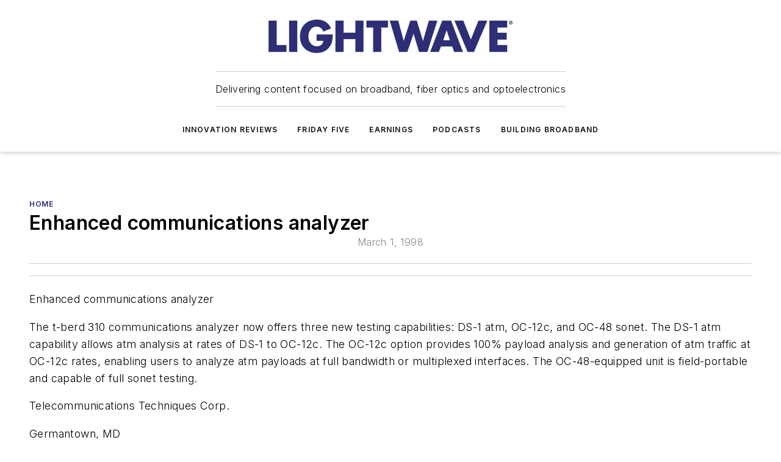

--- FILE ---
content_type: text/html;charset=utf-8
request_url: https://www.lightwaveonline.com/home/article/16655118/enhanced-communications-analyzer
body_size: 51341
content:
<!DOCTYPE html><html  lang="en"><head><meta charset="utf-8"><meta name="viewport" content="width=device-width, initial-scale=1, shrink-to-fit=no"><script type="text/javascript" src="/ruxitagentjs_ICA7NVfqrux_10329260115094557.js" data-dtconfig="rid=RID_1107234836|rpid=1033334300|domain=lightwaveonline.com|reportUrl=/rb_bf25051xng|app=ea7c4b59f27d43eb|cuc=ll64881i|owasp=1|mel=100000|expw=1|featureHash=ICA7NVfqrux|dpvc=1|lastModification=1769448034484|tp=500,50,0|rdnt=1|uxrgce=1|srbbv=2|agentUri=/ruxitagentjs_ICA7NVfqrux_10329260115094557.js"></script><script type="importmap">{"imports":{"#entry":"/_nuxt/CaHEyuQ-.js"}}</script><title>Enhanced communications analyzer | Lightwave Online</title><link href="https://fonts.gstatic.com" rel="preconnect"><link href="https://cdn.cookielaw.org" rel="preconnect"><link href="https://aerilon.graphql.aspire-ebm.com" rel="preconnect"><style type="text/css">
            :root {
              --spacing-unit: 6px;
--spacing: 48px;
--color-line: #CDCDCD;
--color-primary-main: #2e2c78;
--color-primary-container: #3e3ba2;
--color-on-primary-container: #191842;
--color-secondary-main: #5990E9;
--color-secondary-container: #cdd6e4;
--color-on-secondary-container: #16243a;
--color-black: #0d0d0d;
--color-white: #ffffff;
--color-grey: #b2c3ce;
--color-light-grey: #e0e0e0;
--primary-font-family: Inter;
--site-max-width: 1300px;
            }
          </style><style>@media (max-width:760px){.mobile-hidden{display:none!important}}.admin-layout a{color:#3867a6}.admin-layout .vs__dropdown-toggle{background:#fff;border:1px solid #9da4b0}.ebm-layout{overflow-anchor:none;width:100%}</style><style>@media (max-width:760px){.mobile-hidden[data-v-38cf8690]{display:none!important}}.admin-layout a[data-v-38cf8690]{color:#3867a6}.admin-layout .vs__dropdown-toggle[data-v-38cf8690]{background:#fff;border:1px solid #9da4b0}.ebm-page[data-v-38cf8690]{display:flex;flex-direction:column;font-family:Arial}.ebm-page .hasToolbar[data-v-38cf8690]{max-width:calc(100% - 49px)}.ebm-page__layout[data-v-38cf8690]{z-index:2}.ebm-page__layout[data-v-38cf8690],.ebm-page__page[data-v-38cf8690]{flex:1;pointer-events:none;position:relative}.ebm-page__page[data-v-38cf8690]{display:flex;flex-direction:column;z-index:1}.ebm-page__main[data-v-38cf8690]{flex:1;margin:auto;width:100%}.ebm-page__content[data-v-38cf8690]{padding:0;pointer-events:all}@media (min-width:600px){.ebm-page__content[data-v-38cf8690]{padding:"0 10px"}}.ebm-page__reskin-background[data-v-38cf8690]{background-position:top;background-repeat:no-repeat;background-size:cover;height:100%;left:0;overflow:hidden;position:fixed;top:0;width:100%;z-index:0}.ebm-page__reskin-ad[data-v-38cf8690]{padding:1.5rem 0;position:relative;text-align:center;z-index:1}.ebm-page__siteskin-ad[data-v-38cf8690]{margin-top:24px;pointer-events:all;position:fixed;transition:all 125ms;z-index:100}.ebm-page__siteskin-ad__left[data-v-38cf8690]{right:50%}@media (max-width:1636px){.ebm-page__siteskin-ad__left[data-v-38cf8690]{display:none}}.ebm-page__siteskin-ad__right[data-v-38cf8690]{left:50%}@media (max-width:1636px){.ebm-page__siteskin-ad__right[data-v-38cf8690]{display:none}}.ebm-page .ebm-page__primary[data-v-38cf8690]{margin-top:0}.ebm-page .page-content-wrapper[data-v-38cf8690]{margin:auto;width:100%}.ebm-page .load-more[data-v-38cf8690]{padding:10px 0;pointer-events:all;text-align:center;width:100%}.ebm-page .load-more[data-v-38cf8690]>*{margin:auto;padding:0 5px}.ebm-page .load-more .label[data-v-38cf8690]{display:flex;flex-direction:row}.ebm-page .load-more .label[data-v-38cf8690]>*{margin:0 5px}.ebm-page .footer[data-v-38cf8690]{position:relative}.ebm-page .ebm-page__primary[data-v-38cf8690]{margin-top:calc(var(--spacing)/2)}.ebm-page .ebm-page__content[data-v-38cf8690]{display:flex;flex-direction:column;gap:var(--spacing);margin:0!important}.ebm-page .ebm-page__content[data-v-38cf8690]>*{position:relative}.ebm-page .ebm-page__content[data-v-38cf8690]>:after{background-color:var(--color-line);bottom:auto;bottom:calc(var(--spacing)*-.5*1);content:"";height:1px;left:0;position:absolute;right:0}.ebm-page .ebm-page__content[data-v-38cf8690]>:last-child:after{display:none}.ebm-page .page-content-wrapper[data-v-38cf8690]{display:flex;flex-direction:column;gap:var(--spacing);max-width:var(--site-max-width);padding:0 calc(var(--spacing)/2)}@media (min-width:800px){.ebm-page .page-content-wrapper[data-v-38cf8690]{padding:0 var(--spacing)}}.ebm-page .page-content-wrapper[data-v-38cf8690]>*{position:relative}.ebm-page .page-content-wrapper[data-v-38cf8690]>:after{background-color:var(--color-line);bottom:auto;bottom:calc(var(--spacing)*-.5*1);content:"";height:1px;left:0;position:absolute;right:0}.ebm-page .page-content-wrapper[data-v-38cf8690]>:last-child:after{display:none}.ebm-page .load-more[data-v-38cf8690]{padding:0}.ebm-page .secondary-pages .page-content-wrapper[data-v-38cf8690],.ebm-page.full-width .page-content-wrapper[data-v-38cf8690]{max-width:100%!important;padding:0!important}.ebm-page .secondary-pages .ebm-page__primary[data-v-38cf8690],.ebm-page.full-width .ebm-page__primary[data-v-38cf8690]{margin-top:0!important}@media print{.ebm-page__page[data-v-38cf8690]{display:block}}</style><style>@media (max-width:760px){.mobile-hidden[data-v-06639cce]{display:none!important}}.admin-layout a[data-v-06639cce]{color:#3867a6}.admin-layout .vs__dropdown-toggle[data-v-06639cce]{background:#fff;border:1px solid #9da4b0}#header-leaderboard-ad[data-v-06639cce]{align-items:center;display:flex;justify-content:center;padding:1rem}</style><style>html{scroll-padding-top:calc(var(--header-height) + 16px)}</style><style>@media (max-width:760px){.mobile-hidden[data-v-58298b0f]{display:none!important}}.admin-layout a[data-v-58298b0f]{color:#3867a6}.admin-layout .vs__dropdown-toggle[data-v-58298b0f]{background:#fff;border:1px solid #9da4b0}header[data-v-58298b0f]{bottom:0;margin:auto;position:sticky;top:0;transition:top .5s cubic-bezier(.645,.045,.355,1);z-index:50}header .reskin-ad[data-v-58298b0f]{padding:1.5rem 0;text-align:center}.navbar[data-v-58298b0f]{background-color:#fff;box-shadow:0 3px 6px #00000029;left:0;opacity:1;padding-bottom:2rem;padding-top:2rem;right:0}.navbar .content[data-v-58298b0f]{margin:auto;max-width:var(--site-max-width);padding:0 calc(var(--spacing)/2)}@media (min-width:800px){.navbar .content[data-v-58298b0f]{padding:0 var(--spacing)}}.top-navbar[data-v-58298b0f]{align-items:center;display:flex;justify-content:space-between}@media (max-width:900px){.logo[data-v-58298b0f]{flex-grow:1}.logo img[data-v-58298b0f]{max-width:180px}}@media (max-width:450px){.logo img[data-v-58298b0f]{max-width:140px}}@media (max-width:370px){.logo img[data-v-58298b0f]{max-width:120px}}@media (max-width:350px){.logo img[data-v-58298b0f]{max-width:100px}}.bottom-navbar[data-v-58298b0f]{max-height:100px;overflow:visible;transition:all .15s cubic-bezier(.86,0,.07,1)}.bottom-navbar.hidden[data-v-58298b0f]{max-height:0;overflow:hidden;transform:scale(0)}.actions[data-v-58298b0f]{align-items:center;-moz-column-gap:.5rem;column-gap:.5rem;display:flex;flex-basis:0;flex-grow:1}@media (max-width:900px){.actions[data-v-58298b0f]{flex-basis:auto;flex-grow:0}}.actions.left[data-v-58298b0f]{justify-content:left}.actions.right[data-v-58298b0f]{-moz-column-gap:0;column-gap:0;justify-content:right}.actions .login-container[data-v-58298b0f]{display:flex;gap:16px}@media (max-width:900px){.actions .login-container[data-v-58298b0f]{gap:8px}}@media (max-width:450px){.actions .login-container[data-v-58298b0f]{gap:4px}}@media (max-width:900px){.search-icon[data-v-58298b0f]{display:none}}.cta[data-v-58298b0f]{border-bottom:1px solid var(--color-line);border-top:1px solid var(--color-line);margin:1.5rem auto auto;width:-moz-fit-content;width:fit-content}@media (max-width:900px){.cta[data-v-58298b0f]{display:none}}.sub-menu[data-v-58298b0f]{align-items:center;display:flex;justify-content:center;list-style:none;margin-top:1.5rem;padding:0;white-space:nowrap}@media (max-width:1000px){.sub-menu[data-v-58298b0f]{display:none}}.sub-menu-item[data-v-58298b0f]{margin-left:1rem;margin-right:1rem}.menu-item[data-v-58298b0f],.sub-menu-link[data-v-58298b0f]{color:var(--color-black);font-size:.75rem;font-weight:600;letter-spacing:.1em;text-transform:uppercase}.popover-menu[data-v-58298b0f]{align-items:flex-start;background-color:#fff;box-shadow:0 3px 6px #00000029;display:flex;flex-direction:column;justify-content:left;padding:1.5rem;text-align:left;width:200px}.popover-menu .menu-item[data-v-58298b0f]{align-items:center;display:flex;margin-bottom:1rem}.popover-menu .menu-item .icon[data-v-58298b0f]{margin-right:1rem}</style><style>@media (max-width:760px){.mobile-hidden{display:none!important}}.admin-layout a{color:#3867a6}.admin-layout .vs__dropdown-toggle{background:#fff;border:1px solid #9da4b0}.ebm-icon{cursor:pointer}.ebm-icon .tooltip-wrapper{display:block}.ebm-icon.disabled{cursor:not-allowed}.ebm-icon.arrowUp{margin-top:3px}.ebm-icon.arrowDown{margin-top:-5px;transform:rotate(180deg)}.ebm-icon.loading{animation-duration:2s;animation-iteration-count:infinite;animation-name:spin;animation-timing-function:linear}.ebm-icon.label{align-items:center;display:flex;flex-direction:column;font-size:.8em;justify-content:center;padding:0 5px}@keyframes spin{0%{transform:rotate(0)}to{transform:rotate(1turn)}}.ebm-icon .icon,.ebm-icon svg{display:block}</style><style>@media (max-width:760px){.mobile-hidden{display:none!important}}.admin-layout a{color:#3867a6}.admin-layout .vs__dropdown-toggle{background:#fff;border:1px solid #9da4b0}.ebm-mega-menu{background-color:var(--color-black);color:#fff;container-type:inline-size;display:none;height:100%;left:0;opacity:0;overflow:auto;position:fixed;text-align:center;top:0;transition-behavior:allow-discrete;transition-duration:.3s;transition-property:overlay display opacity;width:100%}.ebm-mega-menu.cms-user-logged-in{left:49px;width:calc(100% - 49px)}.ebm-mega-menu.open{display:block;opacity:1}@starting-style{.ebm-mega-menu.open{opacity:0}}@container (max-width: 750px){.ebm-mega-menu .mega-menu-header{display:flex}}.ebm-mega-menu .mega-menu-header .icon{margin-left:30px;margin-top:40px;width:24px}.ebm-mega-menu .mega-menu-header .logo{height:35px;max-width:100%}@container (min-width: 750px){.ebm-mega-menu .mega-menu-header .logo{height:50px;margin-bottom:30px}}@container (max-width: 750px){.ebm-mega-menu .mega-menu-header .logo{margin-top:20px}.ebm-mega-menu .mega-menu-header .logo img{height:auto;margin-left:5px;max-width:140px}}.ebm-mega-menu .mega-menu-container{margin:auto}@container (min-width: 750px){.ebm-mega-menu .mega-menu-container{max-width:850px;width:100%}}.ebm-mega-menu .mega-menu-container .search-field{padding-bottom:50px}@container (max-width: 900px){.ebm-mega-menu .mega-menu-container .search-field{margin-left:calc(var(--spacing)/2);margin-right:calc(var(--spacing)/2)}}.ebm-mega-menu .mega-menu-container .nav-links{display:grid;gap:calc(var(--spacing)/2);grid-template-columns:1fr;position:relative}.ebm-mega-menu .mega-menu-container .nav-links:after{background-color:var(--color-line);bottom:auto;bottom:calc(var(--spacing)*-.5*1);content:"";height:1px;left:0;position:absolute;right:0}.ebm-mega-menu .mega-menu-container .nav-links:last-child:after{display:none}@container (max-width: 900px){.ebm-mega-menu .mega-menu-container .nav-links{margin-left:calc(var(--spacing)/2);margin-right:calc(var(--spacing)/2)}}@container (min-width: 750px){.ebm-mega-menu .mega-menu-container .nav-links{gap:calc(var(--spacing)*2);grid-template-columns:1fr 1fr 1fr;padding-bottom:var(--spacing)}}.ebm-mega-menu .mega-menu-container .nav-links .section{display:flex;flex-direction:column;font-weight:400;list-style:none;text-align:center}@container (max-width: 750px){.ebm-mega-menu .mega-menu-container .nav-links .section{gap:5px;padding-top:30px;position:relative}.ebm-mega-menu .mega-menu-container .nav-links .section:after{background-color:var(--color-line);bottom:auto;bottom:calc(var(--spacing)*-.5*1);content:"";height:1px;left:0;position:absolute;right:0}.ebm-mega-menu .mega-menu-container .nav-links .section:last-child:after{display:none}.ebm-mega-menu .mega-menu-container .nav-links .section:first-child{padding-top:15px}}@container (min-width: 750px){.ebm-mega-menu .mega-menu-container .nav-links .section{border-bottom:none;font-size:1.25rem;gap:16px;position:relative;text-align:left}.ebm-mega-menu .mega-menu-container .nav-links .section:after{background-color:var(--color-line);bottom:0;content:"";height:100%;left:auto;position:absolute;right:calc(var(--spacing)*-.5*2);top:0;width:1px}.ebm-mega-menu .mega-menu-container .nav-links .section:last-child:after{display:none}}.ebm-mega-menu .mega-menu-container .nav-links .section a{color:#fff}.ebm-mega-menu .mega-menu-container .nav-links .section .title{font-size:.75rem;font-weight:400;text-transform:uppercase}.ebm-mega-menu .mega-menu-container .affiliate-links{display:flex;justify-content:center;margin-top:var(--spacing);padding:calc(var(--spacing)*.5);position:relative}.ebm-mega-menu .mega-menu-container .affiliate-links:after{background-color:var(--color-line);bottom:auto;bottom:calc(var(--spacing)*-.5*1);content:"";height:1px;left:0;position:absolute;right:0}.ebm-mega-menu .mega-menu-container .affiliate-links:last-child:after{display:none}.ebm-mega-menu .mega-menu-container .affiliate-links .ebm-affiliated-brands-direction{flex-direction:column;gap:calc(var(--spacing)*.5)}.ebm-mega-menu .mega-menu-container .social-links{align-items:center;display:flex;flex-direction:column;font-size:.75rem;justify-content:center;margin-top:var(--spacing);padding:calc(var(--spacing)*.5);text-transform:uppercase}.ebm-mega-menu .mega-menu-container .social-links .socials{gap:16px;margin:16px 16px 24px}</style><style>@media (max-width:760px){.mobile-hidden{display:none!important}}.admin-layout a{color:#3867a6}.admin-layout .vs__dropdown-toggle{background:#fff;border:1px solid #9da4b0}.ebm-search-field{container-type:inline-size;position:relative}.ebm-search-field .input{padding:10px 0;position:relative;width:100%}.ebm-search-field .input .icon{bottom:0;height:24px;margin:auto;position:absolute;right:.5rem;top:0}.ebm-search-field .input .clear-icon{bottom:0;height:24px;margin:auto;position:absolute;right:2.5rem;top:0}.ebm-search-field .input input{background-color:var(--c4e26338);border:1px solid var(--7798abdd);border-radius:5px;color:var(--0c12ecfc);font-size:1em;padding:1rem 8px 1rem 20px;width:100%}.ebm-search-field .sponsor-container{align-items:center;display:flex;font-size:.5rem;gap:5px;height:24px;margin:auto;position:absolute;right:10%;top:20%}@container (max-width: 750px){.ebm-search-field .sponsor-container{justify-content:flex-end;padding:10px 15px 0 0;position:static}}.ebm-search-field input[type=search]::-webkit-search-cancel-button,.ebm-search-field input[type=search]::-webkit-search-decoration{-webkit-appearance:none;appearance:none}</style><style>@media (max-width:760px){.mobile-hidden[data-v-3823c912]{display:none!important}}.admin-layout a[data-v-3823c912]{color:#3867a6}.admin-layout .vs__dropdown-toggle[data-v-3823c912]{background:#fff;border:1px solid #9da4b0}.ebm-affiliated-brands[data-v-3823c912]{display:flex;flex-direction:row;font-size:.75rem}.ebm-affiliated-brands__label[data-v-3823c912]{display:block;padding:0 calc(var(--spacing)/2)}.ebm-affiliated-brands__links[data-v-3823c912]{display:flex;flex-direction:row;flex-wrap:wrap;justify-content:center}.ebm-affiliated-brands__links>div[data-v-3823c912]{padding:0 calc(var(--spacing)/4)}.ebm-affiliated-brands__links>div a[data-v-3823c912]{color:var(--link-color);font-weight:600}</style><style>@media (max-width:760px){.mobile-hidden[data-v-8e92f456]{display:none!important}}.admin-layout a[data-v-8e92f456]{color:#3867a6}.admin-layout .vs__dropdown-toggle[data-v-8e92f456]{background:#fff;border:1px solid #9da4b0}.ebm-socials[data-v-8e92f456]{display:flex;flex-wrap:wrap}.ebm-socials__icon[data-v-8e92f456]{cursor:pointer;margin-right:7px;text-decoration:none}.ebm-socials .text[data-v-8e92f456]{height:0;overflow:hidden;text-indent:-9999px}</style><style>@media (max-width:760px){.mobile-hidden{display:none!important}}.admin-layout a{color:#3867a6}.admin-layout .vs__dropdown-toggle{background:#fff;border:1px solid #9da4b0}.ebm-ad-target__outer{display:flex;height:auto;justify-content:center;max-width:100%;width:100%}.ebm-ad-target__inner{align-items:center;display:flex}.ebm-ad-target img{max-width:100%}.ebm-ad-target iframe{box-shadow:0 .125rem .25rem #00000013}</style><style>@media (max-width:760px){.mobile-hidden[data-v-4c12f864]{display:none!important}}.admin-layout a[data-v-4c12f864]{color:#3867a6}.admin-layout .vs__dropdown-toggle[data-v-4c12f864]{background:#fff;border:1px solid #9da4b0}#sticky-bottom-ad[data-v-4c12f864]{align-items:center;background:#000000bf;display:flex;justify-content:center;left:0;padding:8px;position:fixed;right:0;z-index:999}#sticky-bottom-ad .close-button[data-v-4c12f864]{background:none;border:0;color:#fff;cursor:pointer;font-weight:900;margin:8px;position:absolute;right:0;top:0}.slide-up-enter[data-v-4c12f864],.slide-up-leave-to[data-v-4c12f864]{opacity:0;transform:translateY(200px)}.slide-up-enter-active[data-v-4c12f864]{transition:all .25s ease-out}.slide-up-leave-active[data-v-4c12f864]{transition:all .25s ease-in}</style><style>@media (max-width:760px){.mobile-hidden[data-v-0622f0e1]{display:none!important}}.admin-layout a[data-v-0622f0e1]{color:#3867a6}.admin-layout .vs__dropdown-toggle[data-v-0622f0e1]{background:#fff;border:1px solid #9da4b0}.grid[data-v-0622f0e1]{container-type:inline-size;margin:auto}.grid .grid-row[data-v-0622f0e1]{position:relative}.grid .grid-row[data-v-0622f0e1]:after{background-color:var(--color-line);bottom:auto;bottom:calc(var(--spacing)*-.5*1);content:"";height:1px;left:0;position:absolute;right:0}.grid .grid-row.hide-bottom-border[data-v-0622f0e1]:after,.grid .grid-row[data-v-0622f0e1]:last-child:after{display:none}@container (width >= 750px){.grid .grid-row.mobile-only[data-v-0622f0e1]{display:none}}@container (width < 750px){.grid .grid-row.exclude-mobile[data-v-0622f0e1]{display:none}}</style><style>@media (max-width:760px){.mobile-hidden[data-v-840eddae]{display:none!important}}.admin-layout a[data-v-840eddae]{color:#3867a6}.admin-layout .vs__dropdown-toggle[data-v-840eddae]{background:#fff;border:1px solid #9da4b0}.web-row[data-v-840eddae]{container-type:inline-size}.web-row .row[data-v-840eddae]{--col-size:calc(50% - var(--spacing)*1/2);display:grid;padding-bottom:0ver;padding-top:0;width:100%}@media (min-width:750px){.web-row .row[data-v-840eddae]{padding-left:0;padding-right:0}}@media (min-width:500px){.web-row .row.restricted[data-v-840eddae]{margin:auto;max-width:66%}}.web-row .row .column-wrapper[data-v-840eddae]{display:flex;order:0;width:100%}.web-row .row.largest_first.layout1_2 .column-wrapper[data-v-840eddae]:nth-child(2),.web-row .row.largest_first.layout1_2_1 .column-wrapper[data-v-840eddae]:nth-child(2),.web-row .row.largest_first.layout1_3 .column-wrapper[data-v-840eddae]:nth-child(2){order:-1}@container (min-width: 750px){.web-row .row.layout1_1[data-v-840eddae]{display:grid;grid-template-columns:minmax(0,1fr) minmax(0,1fr)}.web-row .row.layout1_1 .column-wrapper[data-v-840eddae]{position:relative}.web-row .row.layout1_1 .column-wrapper[data-v-840eddae]:after{background-color:var(--color-line);bottom:0;content:"";height:100%;left:auto;position:absolute;right:calc(var(--spacing)*-.5*1);top:0;width:1px}.web-row .row.layout1_1 .column-wrapper[data-v-840eddae]:last-child:after{display:none}.web-row .row.layout1_2[data-v-840eddae]{display:grid;grid-template-columns:minmax(0,var(--col-size)) minmax(0,var(--col-size))}.web-row .row.layout1_2 .column-wrapper[data-v-840eddae]{position:relative}.web-row .row.layout1_2 .column-wrapper[data-v-840eddae]:after{background-color:var(--color-line);bottom:0;content:"";height:100%;left:auto;position:absolute;right:calc(var(--spacing)*-.5*1);top:0;width:1px}.web-row .row.layout1_2 .column-wrapper[data-v-840eddae]:last-child:after{display:none}.web-row .row.layout1_2 .column-wrapper[data-v-840eddae]:nth-child(2){order:0!important}}@container (min-width: 1050px){.web-row .row.layout1_2[data-v-840eddae]{--col-size:calc(33.33333% - var(--spacing)*2/3);grid-template-columns:var(--col-size) calc(var(--col-size)*2 + var(--spacing))}}@container (min-width: 750px){.web-row .row.layout2_1[data-v-840eddae]{display:grid;grid-template-columns:minmax(0,var(--col-size)) minmax(0,var(--col-size))}.web-row .row.layout2_1 .column-wrapper[data-v-840eddae]{position:relative}.web-row .row.layout2_1 .column-wrapper[data-v-840eddae]:after{background-color:var(--color-line);bottom:0;content:"";height:100%;left:auto;position:absolute;right:calc(var(--spacing)*-.5*1);top:0;width:1px}.web-row .row.layout2_1 .column-wrapper[data-v-840eddae]:last-child:after{display:none}}@container (min-width: 1050px){.web-row .row.layout2_1[data-v-840eddae]{--col-size:calc(33.33333% - var(--spacing)*2/3);grid-template-columns:calc(var(--col-size)*2 + var(--spacing)) var(--col-size)}}@container (min-width: 1100px){.web-row .row.layout1_1_1[data-v-840eddae]{--col-size:calc(33.33333% - var(--spacing)*2/3);display:grid;grid-template-columns:minmax(0,var(--col-size)) minmax(0,var(--col-size)) minmax(0,var(--col-size))}.web-row .row.layout1_1_1 .column-wrapper[data-v-840eddae]{position:relative}.web-row .row.layout1_1_1 .column-wrapper[data-v-840eddae]:after{background-color:var(--color-line);bottom:0;content:"";height:100%;left:auto;position:absolute;right:calc(var(--spacing)*-.5*1);top:0;width:1px}.web-row .row.layout1_1_1 .column-wrapper[data-v-840eddae]:last-child:after{display:none}}</style><style>@media (max-width:760px){.mobile-hidden{display:none!important}}.admin-layout a{color:#3867a6}.admin-layout .vs__dropdown-toggle{background:#fff;border:1px solid #9da4b0}.web-grid-title{align-items:center;container-type:inline-size;font-family:var(--primary-font-family);margin-bottom:calc(var(--spacing)/2);max-width:100%;width:100%}.web-grid-title .title{display:flex;flex:1 0 auto;font-size:1.9rem;font-weight:600;gap:var(--spacing-unit);letter-spacing:-.01em;line-height:40px;max-width:100%;overflow:hidden;text-overflow:ellipsis}.web-grid-title .title .grid-title-image-icon{height:23px;margin-top:8px}.web-grid-title.has-link .title{max-width:calc(100% - 100px)}.web-grid-title .divider{background-color:var(--color-line);height:1px;width:100%}.web-grid-title .view-more{color:var(--color-primary-main);cursor:primary;flex:0 1 auto;font-size:.75rem;font-weight:600;letter-spacing:.05em;line-height:18px;text-transform:uppercase;white-space:nowrap}@container (max-width: 500px){.web-grid-title .view-more{display:none}}.web-grid-title.primary{display:flex;gap:5px}.web-grid-title.primary .topbar,.web-grid-title.secondary .divider,.web-grid-title.secondary .view-more{display:none}.web-grid-title.secondary .topbar{background-color:var(--color-primary-main);height:8px;margin-bottom:calc(var(--spacing)/3);width:80px}</style><style>@media (max-width:760px){.mobile-hidden[data-v-2e2a3563]{display:none!important}}.admin-layout a[data-v-2e2a3563]{color:#3867a6}.admin-layout .vs__dropdown-toggle[data-v-2e2a3563]{background:#fff;border:1px solid #9da4b0}.column[data-v-2e2a3563]{align-items:stretch;display:flex;flex-wrap:wrap;height:100%;position:relative}.column[data-v-2e2a3563],.column .standard-blocks[data-v-2e2a3563],.column .sticky-blocks[data-v-2e2a3563]{width:100%}.column.block-align-center[data-v-2e2a3563]{align-items:center;justify-content:center}.column.block-align-top[data-v-2e2a3563]{align-items:top;flex-direction:column}.column.block-align-sticky[data-v-2e2a3563]{align-items:start;display:block;justify-content:center}.column.block-align-equalize[data-v-2e2a3563]{align-items:stretch}.column .sticky-blocks.has-standard[data-v-2e2a3563]{margin-top:var(--spacing)}.column .block-wrapper[data-v-2e2a3563]{max-width:100%;position:relative}.column .block-wrapper[data-v-2e2a3563]:after{background-color:var(--color-line);bottom:auto;bottom:calc(var(--spacing)*-.5*1);content:"";height:1px;left:0;position:absolute;right:0}.column .block-wrapper.hide-bottom-border[data-v-2e2a3563]:after,.column .block-wrapper[data-v-2e2a3563]:last-child:after,.column .standard-blocks:not(.has-sticky) .block-wrapper[data-v-2e2a3563]:last-child:after,.column .sticky-blocks .block-wrapper[data-v-2e2a3563]:last-child:after{display:none}@media print{.column[data-v-2e2a3563]{height:auto}}</style><style>@media (max-width:760px){.mobile-hidden[data-v-a4efc542]{display:none!important}}.admin-layout a[data-v-a4efc542]{color:#3867a6}.admin-layout .vs__dropdown-toggle[data-v-a4efc542]{background:#fff;border:1px solid #9da4b0}.block[data-v-a4efc542]{display:flex;flex-direction:column;overflow:visible;width:100%}.block .block-title[data-v-a4efc542]{margin-bottom:calc(var(--spacing)/2)}.block .above-cta[data-v-a4efc542]{height:100%}.block .title[data-v-a4efc542]{font-size:1rem;line-height:1rem;text-transform:uppercase}.block .title a[data-v-a4efc542]{color:inherit;text-decoration:none}.block .title a[data-v-a4efc542]:hover{text-decoration:underline}.block .title template[data-v-a4efc542]{display:inline-block}.block .content[data-v-a4efc542]{display:flex;width:100%}.block .cta[data-v-a4efc542]{align-items:center;display:flex;flex-direction:column;font-size:1rem;gap:calc(var(--spacing)/2);justify-content:space-between}@container (width > 500px){.block .cta[data-v-a4efc542]{flex-direction:row}}</style><style>@media (max-width:760px){.mobile-hidden[data-v-3dec0756]{display:none!important}}.admin-layout a[data-v-3dec0756]{color:#3867a6}.admin-layout .vs__dropdown-toggle[data-v-3dec0756]{background:#fff;border:1px solid #9da4b0}.ebm-button-wrapper[data-v-3dec0756]{display:inline-block}.ebm-button-wrapper .ebm-button[data-v-3dec0756]{border:1px solid;border-radius:.1rem;cursor:pointer;display:block;font-weight:600;outline:none;text-transform:uppercase;width:100%}.ebm-button-wrapper .ebm-button .content[data-v-3dec0756]{align-items:center;display:flex;gap:var(--spacing-unit);justify-content:center}.ebm-button-wrapper .ebm-button .content.icon-right[data-v-3dec0756]{flex-direction:row-reverse}.ebm-button-wrapper .ebm-button[data-v-3dec0756]:focus,.ebm-button-wrapper .ebm-button[data-v-3dec0756]:hover{box-shadow:0 0 .1rem #3e5d8580;filter:contrast(125%)}.ebm-button-wrapper .ebm-button[data-v-3dec0756]:active{box-shadow:0 0 .3rem #1c417280}.ebm-button-wrapper .ebm-button[data-v-3dec0756]:active:after{height:200px;width:200px}.ebm-button-wrapper .ebm-button--small[data-v-3dec0756]{font-size:.75rem;padding:.2rem .4rem}.ebm-button-wrapper .ebm-button--medium[data-v-3dec0756]{font-size:.75rem;padding:.3rem .6rem}.ebm-button-wrapper .ebm-button--large[data-v-3dec0756]{font-size:.75rem;line-height:1.25rem;padding:.5rem 1rem}@media (max-width:450px){.ebm-button-wrapper .ebm-button--large[data-v-3dec0756]{padding:.5rem}}.ebm-button-wrapper .ebm-button--fullWidth[data-v-3dec0756]{font-size:1.15rem;margin:0 auto;padding:.5rem 1rem;width:100%}.ebm-button-wrapper.primary .ebm-button[data-v-3dec0756],.ebm-button-wrapper.solid .ebm-button[data-v-3dec0756]{background-color:var(--button-accent-color);border-color:var(--button-accent-color);color:var(--button-text-color)}.ebm-button-wrapper.primary .ebm-button[data-v-3dec0756]:hover,.ebm-button-wrapper.solid .ebm-button[data-v-3dec0756]:hover{text-decoration:underline}.ebm-button-wrapper.hollow .ebm-button[data-v-3dec0756]{background-color:transparent;background-color:#fff;border:1px solid var(--button-accent-color);color:var(--button-accent-color)}.ebm-button-wrapper.hollow .ebm-button[data-v-3dec0756]:hover{text-decoration:underline}.ebm-button-wrapper.borderless .ebm-button[data-v-3dec0756]{background-color:transparent;border-color:transparent;color:var(--button-accent-color)}.ebm-button-wrapper.borderless .ebm-button[data-v-3dec0756]:hover{background-color:var(--button-accent-color);color:#fff;text-decoration:underline}.ebm-button-wrapper .ebm-button[data-v-3dec0756]{transition:all .15s ease-in-out}</style><style>@media (max-width:760px){.mobile-hidden{display:none!important}}.admin-layout a{color:#3867a6}.admin-layout .vs__dropdown-toggle{background:#fff;border:1px solid #9da4b0}.web-footer-new{display:flex;font-size:1rem;font-weight:400;justify-content:center;padding-bottom:calc(var(--spacing)/2);pointer-events:all;width:100%}.web-footer-new a{color:var(--link-color)}.web-footer-new .container{display:flex;justify-content:center;width:100%}.web-footer-new .container .container-wrapper{display:flex;flex-direction:column;gap:var(--spacing);width:100%}@media (min-width:800px){.web-footer-new .container{flex-direction:row}}.web-footer-new .container .row{position:relative;width:100%}.web-footer-new .container .row:after{background-color:var(--color-line);bottom:auto;bottom:calc(var(--spacing)*-.5*1);content:"";height:1px;left:0;position:absolute;right:0}.web-footer-new .container .row:last-child:after{display:none}.web-footer-new .container .row.full-width{justify-items:center}.web-footer-new .container .column-wrapper{display:grid;gap:var(--spacing);grid-template-columns:1fr}.web-footer-new .container .column-wrapper.full-width{max-width:var(--site-max-width)!important;padding:0 calc(var(--spacing)*1.5);width:100%}.web-footer-new .container .column-wrapper .col{align-items:center;display:flex;flex-direction:column;gap:calc(var(--spacing)/4);justify-content:center;margin:0 auto;max-width:80%;position:relative;text-align:center}.web-footer-new .container .column-wrapper .col:after{background-color:var(--color-line);bottom:auto;bottom:calc(var(--spacing)*-.5*1);content:"";height:1px;left:0;position:absolute;right:0}.web-footer-new .container .column-wrapper .col:last-child:after{display:none}.web-footer-new .container .column-wrapper .col.valign-middle{align-self:center}@media (min-width:800px){.web-footer-new .container .column-wrapper{align-items:start;gap:var(--spacing)}.web-footer-new .container .column-wrapper.cols1_1_1{grid-template-columns:1fr 1fr 1fr}.web-footer-new .container .column-wrapper.cols1_1{grid-template-columns:1fr 1fr}.web-footer-new .container .column-wrapper .col{align-items:start;max-width:100%;position:relative;text-align:left}.web-footer-new .container .column-wrapper .col:after{background-color:var(--color-line);bottom:0;content:"";height:100%;left:auto;position:absolute;right:calc(var(--spacing)*-.5*1);top:0;width:1px}.web-footer-new .container .column-wrapper .col:last-child:after{display:none}}.web-footer-new .corporatelogo{align-self:center;filter:brightness(0);height:auto;margin-right:var(--spacing-unit);width:100px}.web-footer-new .menu-copyright{align-items:center;display:flex;flex-direction:column;gap:calc(var(--spacing)/2)}.web-footer-new .menu-copyright.full-width{max-width:var(--site-max-width);padding:0 calc(var(--spacing)*1.5);width:100%}.web-footer-new .menu-copyright .links{display:flex;font-size:.75rem;gap:calc(var(--spacing)/4);list-style:none;margin:0;padding:0}.web-footer-new .menu-copyright .copyright{display:flex;flex-direction:row;flex-wrap:wrap;font-size:.8em;justify-content:center}@media (min-width:800px){.web-footer-new .menu-copyright{flex-direction:row;justify-content:space-between}}.web-footer-new .blocktitle{color:#000;font-size:1.1rem;font-weight:600;width:100%}.web-footer-new .web-affiliated-brands-direction{flex-direction:column}@media (min-width:800px){.web-footer-new .web-affiliated-brands-direction{flex-direction:row}}</style><style>@media (max-width:760px){.mobile-hidden{display:none!important}}.admin-layout a{color:#3867a6}.admin-layout .vs__dropdown-toggle{background:#fff;border:1px solid #9da4b0}.ebm-web-subscribe-wrapper{display:flex;flex-direction:column;height:100%;overflow:auto}.ebm-web-subscribe-content{height:100%;overflow:auto;padding:calc(var(--spacing)*.5) var(--spacing)}@container (max-width: 750px){.ebm-web-subscribe-content{padding-bottom:100%}}.ebm-web-subscribe-content .web-subscribe-header .web-subscribe-title{align-items:center;display:flex;gap:var(--spacing);justify-content:space-between;line-height:normal}.ebm-web-subscribe-content .web-subscribe-header .web-subscribe-title .close-button{align-items:center;cursor:pointer;display:flex;font-size:.75rem;font-weight:600;text-transform:uppercase}.ebm-web-subscribe-content .web-subscribe-header .web-subscribe-subtext{padding-bottom:var(--spacing)}.ebm-web-subscribe-content .web-subscribe-header .newsletter-items{display:grid;gap:10px;grid-template-columns:1fr 1fr}@container (max-width: 750px){.ebm-web-subscribe-content .web-subscribe-header .newsletter-items{grid-template-columns:1fr}}.ebm-web-subscribe-content .web-subscribe-header .newsletter-items .newsletter-item{border:1px solid var(--color-line);display:flex;flex-direction:row;flex-direction:column;gap:1rem;padding:1rem}.ebm-web-subscribe-content .web-subscribe-header .newsletter-items .newsletter-item .newsletter-title{display:flex;font-size:1.25rem;font-weight:600;justify-content:space-between;letter-spacing:-.01em;line-height:25px}.ebm-web-subscribe-content .web-subscribe-header .newsletter-items .newsletter-item .newsletter-description{font-size:1rem;font-weight:400;letter-spacing:.0125em;line-height:24px}.web-subscribe-footer{background-color:#fff;box-shadow:0 4px 16px #00000040;width:100%}.web-subscribe-footer .subscribe-footer-wrapper{padding:var(--spacing)!important}.web-subscribe-footer .subscribe-footer-wrapper .user-info-container{align-items:center;display:flex;justify-content:space-between;padding-bottom:calc(var(--spacing)*.5)}.web-subscribe-footer .subscribe-footer-wrapper .user-info-container .nl-user-info{align-items:center;display:flex;gap:10px}.web-subscribe-footer .subscribe-footer-wrapper .subscribe-login-container .nl-selected{font-size:1.25rem;font-weight:600;margin-bottom:10px}.web-subscribe-footer .subscribe-footer-wrapper .subscribe-login-container .form-fields-setup{display:flex;gap:calc(var(--spacing)*.125);padding-top:calc(var(--spacing)*.5)}@container (max-width: 1050px){.web-subscribe-footer .subscribe-footer-wrapper .subscribe-login-container .form-fields-setup{display:block}}.web-subscribe-footer .subscribe-footer-wrapper .subscribe-login-container .form-fields-setup .web-form-fields{z-index:100}.web-subscribe-footer .subscribe-footer-wrapper .subscribe-login-container .form-fields-setup .web-form-fields .field-label{font-size:.75rem}.web-subscribe-footer .subscribe-footer-wrapper .subscribe-login-container .form-fields-setup .form{display:flex;gap:calc(var(--spacing)*.125)}@container (max-width: 750px){.web-subscribe-footer .subscribe-footer-wrapper .subscribe-login-container .form-fields-setup .form{flex-direction:column;padding-bottom:calc(var(--spacing)*.5)}}.web-subscribe-footer .subscribe-footer-wrapper .subscribe-login-container .form-fields-setup .form .vs__dropdown-menu{max-height:8rem}@container (max-width: 750px){.web-subscribe-footer .subscribe-footer-wrapper .subscribe-login-container .form-fields-setup .form .vs__dropdown-menu{max-height:4rem}}.web-subscribe-footer .subscribe-footer-wrapper .subscribe-login-container .form-fields-setup .subscribe-button{margin-top:calc(var(--spacing)*.5);width:20%}@container (max-width: 1050px){.web-subscribe-footer .subscribe-footer-wrapper .subscribe-login-container .form-fields-setup .subscribe-button{width:100%}}.web-subscribe-footer .subscribe-footer-wrapper .subscribe-login-container .form-fields-setup .subscribe-button .ebm-button{height:3rem}.web-subscribe-footer .subscribe-footer-wrapper .subscribe-login-container .compliance-field{font-size:.75rem;line-height:18px;z-index:-1}.web-subscribe-footer .subscribe-footer-wrapper a{color:#000;text-decoration:underline}.web-subscribe-footer .subscribe-footer-wrapper .subscribe-consent{font-size:.75rem;letter-spacing:.025em;line-height:18px;padding:5px 0}.web-subscribe-footer .subscribe-footer-wrapper .account-check{padding-top:calc(var(--spacing)*.25)}</style><style>@media (max-width:760px){.mobile-hidden{display:none!important}}.admin-layout a{color:#3867a6}.admin-layout .vs__dropdown-toggle{background:#fff;border:1px solid #9da4b0}.ebm-web-pane{container-type:inline-size;height:100%;pointer-events:all;position:fixed;right:0;top:0;width:100%;z-index:100}.ebm-web-pane.hidden{pointer-events:none}.ebm-web-pane.hidden .web-pane-mask{opacity:0}.ebm-web-pane.hidden .contents{max-width:0}.ebm-web-pane .web-pane-mask{background-color:#000;display:table;height:100%;opacity:.8;padding:16px;transition:all .3s ease;width:100%}.ebm-web-pane .contents{background-color:#fff;bottom:0;max-width:1072px;position:absolute;right:0;top:0;transition:all .3s ease;width:100%}.ebm-web-pane .contents.cms-user-logged-in{width:calc(100% - 49px)}.ebm-web-pane .contents .close-icon{cursor:pointer;display:flex;justify-content:flex-end;margin:10px}</style><style>@media (max-width:760px){.mobile-hidden{display:none!important}}.admin-layout a{color:#3867a6}.admin-layout .vs__dropdown-toggle{background:#fff;border:1px solid #9da4b0}.gam-slot-builder{min-width:300px;width:100%}.gam-slot-builder iframe{max-width:100%;overflow:hidden}</style><style>@media (max-width:760px){.mobile-hidden{display:none!important}}.admin-layout a{color:#3867a6}.admin-layout .vs__dropdown-toggle{background:#fff;border:1px solid #9da4b0}.web-content-title-new{display:flex;flex-direction:column;gap:calc(var(--spacing));width:100%}.web-content-title-new>*{position:relative}.web-content-title-new>:after{background-color:var(--color-line);bottom:auto;bottom:calc(var(--spacing)*-.5*1);content:"";height:1px;left:0;position:absolute;right:0}.web-content-title-new>:last-child:after{display:none}.web-content-title-new .above-line{container-type:inline-size;display:flex;flex-direction:column;gap:calc(var(--spacing)/2)}.web-content-title-new .above-line .section-wrapper{display:flex;gap:calc(var(--spacing)/4)}.web-content-title-new .above-line .section-wrapper.center{margin-left:auto;margin-right:auto}.web-content-title-new .above-line .sponsored-label{color:var(--color-primary-main);font-size:.75rem;font-weight:600;letter-spacing:.05rem;text-transform:uppercase}.web-content-title-new .above-line .section{font-size:.75rem;font-weight:600;letter-spacing:.05em;text-transform:uppercase}.web-content-title-new .above-line .event-info{display:flex;flex-direction:column;font-size:.9rem;gap:calc(var(--spacing)/2)}.web-content-title-new .above-line .event-info .column{display:flex;flex-direction:column;font-size:.9rem;gap:calc(var(--spacing)/4);width:100%}.web-content-title-new .above-line .event-info .column .content{display:flex;gap:calc(var(--spacing)/4)}.web-content-title-new .above-line .event-info .column label{flex:0 0 80px;font-weight:600}.web-content-title-new .above-line .event-info>*{position:relative}.web-content-title-new .above-line .event-info>:after{background-color:var(--color-line);bottom:0;content:"";height:100%;left:auto;position:absolute;right:calc(var(--spacing)*-.5*1);top:0;width:1px}.web-content-title-new .above-line .event-info>:last-child:after{display:none}@container (min-width: 600px){.web-content-title-new .above-line .event-info{align-items:center;flex-direction:row;gap:calc(var(--spacing))}.web-content-title-new .above-line .event-info>*{position:relative}.web-content-title-new .above-line .event-info>:after{background-color:var(--color-line);bottom:0;content:"";height:100%;left:auto;position:absolute;right:calc(var(--spacing)*-.5*1);top:0;width:1px}.web-content-title-new .above-line .event-info>:last-child:after{display:none}.web-content-title-new .above-line .event-info .event-location{display:block}}.web-content-title-new .above-line .title-text{font-size:2rem;line-height:1.2}@container (width > 500px){.web-content-title-new .above-line .title-text{font-size:2.75rem}}.web-content-title-new .above-line .author-row{align-items:center;display:flex;flex-direction:column;gap:calc(var(--spacing)/3);justify-content:center}.web-content-title-new .above-line .author-row .all-authors{display:flex;gap:calc(var(--spacing)/3)}.web-content-title-new .above-line .author-row .date-read-time{align-items:center;display:flex;gap:calc(var(--spacing)/3)}.web-content-title-new .above-line .author-row .dot{align-items:center;grid-area:dot}.web-content-title-new .above-line .author-row .dot:after{background-color:#000;content:"";display:block;height:4px;width:4px}.web-content-title-new .above-line .author-row .dot.first{display:none}.web-content-title-new .above-line .author-row .date{grid-area:date}.web-content-title-new .above-line .author-row .read-time{grid-area:read-time}.web-content-title-new .above-line .author-row .date,.web-content-title-new .above-line .author-row .duration,.web-content-title-new .above-line .author-row .read-time{color:#000;opacity:.5}@container (width > 500px){.web-content-title-new .above-line .author-row{flex-direction:row}.web-content-title-new .above-line .author-row .dot.first{display:block}}@container (width > 700px){.web-content-title-new .above-line .author-row{justify-content:flex-start}}.web-content-title-new .above-line .teaser-text{color:#222;font-size:16px;padding-top:8px}@container (width > 500px){.web-content-title-new .above-line .teaser-text{font-size:17px}}@container (width > 700px){.web-content-title-new .above-line .teaser-text{font-size:18px}}@container (width > 1000px){.web-content-title-new .above-line .teaser-text{font-size:19px}}.web-content-title-new .above-line .podcast-series{align-items:center;color:var(--color-primary-main);display:flex;font-size:.85rem;font-weight:500;gap:6px;text-transform:uppercase}.web-content-title-new .below-line{align-items:center;display:flex;justify-content:space-between;width:100%}.web-content-title-new .below-line .print-favorite{display:flex;gap:calc(var(--spacing)/3);justify-content:flex-end}.web-content-title-new .image-wrapper{flex:1 0 auto;width:100%}.web-content-title-new .comment-count{align-items:center;cursor:pointer;display:flex;padding-left:8px}.web-content-title-new .comment-count .viafoura{align-items:center;background-color:transparent!important;display:flex;font-size:16px;font-weight:inherit;padding-left:4px}.web-content-title-new .event-location p{margin:0}.web-content-title-new .highlights h2{margin-bottom:24px}.web-content-title-new .highlights .text{font-size:18px}.web-content-title-new .highlights .text li{margin-bottom:16px}.web-content-title-new .highlights .text li:last-child{margin-bottom:0}.web-content-title-new .author-contributor,.web-content-title-new .company-link{color:#000;display:flex;flex-wrap:wrap}.web-content-title-new .author-contributor a,.web-content-title-new .company-link a{color:inherit!important;font-size:1rem;text-decoration:underline}.web-content-title-new .author-contributor .author{display:flex}.web-content-title-new.center{text-align:center}.web-content-title-new.center .breadcrumb{display:flex;justify-content:center}.web-content-title-new.center .author-row{justify-content:center}</style><style>@media (max-width:760px){.mobile-hidden[data-v-e69042fe]{display:none!important}}.admin-layout a[data-v-e69042fe]{color:#3867a6}.admin-layout .vs__dropdown-toggle[data-v-e69042fe]{background:#fff;border:1px solid #9da4b0}.ebm-share-list[data-v-e69042fe]{display:flex;gap:calc(var(--spacing)/3);list-style:none;overflow:hidden;padding:0;transition:.3s;width:100%}.ebm-share-list li[data-v-e69042fe]{margin:0;padding:0}.ebm-share-item[data-v-e69042fe]{border-radius:4px;cursor:pointer;margin:2px}</style><style>@media (max-width:760px){.mobile-hidden{display:none!important}}.admin-layout a{color:#3867a6}.admin-layout .vs__dropdown-toggle{background:#fff;border:1px solid #9da4b0}.body-block{flex:"1";max-width:100%;width:100%}.body-block .body-content{display:flex;flex-direction:column;gap:calc(var(--spacing)/2);width:100%}.body-block .gate{background:var(--color-secondary-container);border:1px solid var(--color-line);padding:calc(var(--spacing)/2)}.body-block .below-body{border-top:1px solid var(--color-line)}.body-block .below-body .contributors{display:flex;gap:4px;padding-top:calc(var(--spacing)/4)}.body-block .below-body .contributors .contributor{display:flex}.body-block .below-body .ai-attribution{font-size:14px;padding-top:calc(var(--spacing)/4)}.body-block .podcast-player{background-color:var(--color-secondary-container);border:1px solid var(--color-line);border-radius:4px;margin-left:auto!important;margin-right:auto!important;text-align:center;width:100%}.body-block .podcast-player iframe{border:0;width:100%}.body-block .podcast-player .buttons{display:flex;justify-content:center}</style><style>@media (max-width:760px){.mobile-hidden{display:none!important}}.admin-layout a{color:#3867a6}.admin-layout .vs__dropdown-toggle{background:#fff;border:1px solid #9da4b0}.web-body-blocks{--margin:calc(var(--spacing)/2);display:flex;flex-direction:column;gap:15px;max-width:100%;width:100%}.web-body-blocks a{text-decoration:underline}.web-body-blocks .block{container-type:inline-size;font-family:var(--secondary-font);max-width:100%;width:100%}.web-body-blocks .block a{color:var(--link-color)}.web-body-blocks .block .block-title{margin-bottom:calc(var(--spacing)/2)}.web-body-blocks .text{color:inherit;letter-spacing:inherit;margin:auto;max-width:100%}.web-body-blocks img{max-width:100%}.web-body-blocks .iframe{border:0;margin-left:auto!important;margin-right:auto!important;width:100%}.web-body-blocks .facebook .embed,.web-body-blocks .instagram .embed,.web-body-blocks .twitter .embed{max-width:500px}.web-body-blocks .bc-reco-wrapper{padding:calc(var(--spacing)/2)}.web-body-blocks .bc-reco-wrapper .bc-heading{border-bottom:1px solid var(--color-grey);margin-top:0;padding-bottom:calc(var(--spacing)/2);padding-top:0}.web-body-blocks .embed{margin:auto;width:100%}@container (width > 550px){.web-body-blocks .embed.above,.web-body-blocks .embed.below,.web-body-blocks .embed.center,.web-body-blocks .embed.left,.web-body-blocks .embed.right{max-width:calc(50% - var(--margin))}.web-body-blocks .embed.above.small,.web-body-blocks .embed.below.small,.web-body-blocks .embed.center.small,.web-body-blocks .embed.left.small,.web-body-blocks .embed.right.small{max-width:calc(33% - var(--margin))}.web-body-blocks .embed.above.large,.web-body-blocks .embed.below.large,.web-body-blocks .embed.center.large,.web-body-blocks .embed.left.large,.web-body-blocks .embed.right.large{max-width:calc(66% - var(--margin))}.web-body-blocks .embed.above{margin-bottom:var(--margin)}.web-body-blocks .embed.below{margin-top:var(--margin)}.web-body-blocks .embed.left{float:left;margin-right:var(--margin)}.web-body-blocks .embed.right{float:right;margin-left:var(--margin)}}.web-body-blocks .embed.center{clear:both}.web-body-blocks .embed.native{max-width:auto;width:auto}.web-body-blocks .embed.fullWidth{max-width:100%;width:100%}.web-body-blocks .video{margin-top:15px}</style><style>@media (max-width:760px){.mobile-hidden{display:none!important}}.admin-layout a{color:#3867a6}.admin-layout .vs__dropdown-toggle{background:#fff;border:1px solid #9da4b0}.web-html{letter-spacing:inherit;margin:auto;max-width:100%}.web-html .html p:first-child{margin-top:0}.web-html h1,.web-html h2,.web-html h3,.web-html h4,.web-html h5,.web-html h6{margin:revert}.web-html .embedded-image{max-width:40%;width:100%}.web-html .embedded-image img{width:100%}.web-html .left{margin:0 auto 0 0}.web-html .left-wrap{clear:both;float:left;margin:0 1rem 1rem 0}.web-html .right{margin:0 0 0 auto}.web-html .right-wrap{clear:both;float:right;margin:0 0 1rem 1rem}.web-html pre{background-color:#f5f5f5d9;font-family:Courier New,Courier,monospace;padding:4px 8px}.web-html .preview-overlay{background:linear-gradient(180deg,#fff0,#fff);height:125px;margin-bottom:-25px;margin-top:-125px;position:relative;width:100%}.web-html blockquote{background-color:#f8f9fa;border-left:8px solid #dee2e6;line-height:1.5;overflow:hidden;padding:1.5rem}.web-html .pullquote{color:#7c7b7b;float:right;font-size:1.3em;margin:6px 0 6px 12px;max-width:50%;padding:12px 0 12px 12px;position:relative;width:50%}.web-html p:last-of-type{margin-bottom:0}.web-html a{cursor:pointer}</style><style>@media (max-width:760px){.mobile-hidden{display:none!important}}.admin-layout a{color:#3867a6}.admin-layout .vs__dropdown-toggle{background:#fff;border:1px solid #9da4b0}.ebm-ad__embed{clear:both}.ebm-ad__embed>div{border-bottom:1px solid #e0e0e0!important;border-top:1px solid #e0e0e0!important;display:block!important;height:inherit!important;padding:5px 0;text-align:center;width:inherit!important;z-index:1}.ebm-ad__embed>div:before{color:#aaa;content:"ADVERTISEMENT";display:block;font:400 10px/10px Arial,Helvetica,sans-serif}.ebm-ad__embed img{max-width:100%}.ebm-ad__embed iframe{box-shadow:0 .125rem .25rem #00000013;margin:3px 0 10px}</style><style>@media (max-width:760px){.mobile-hidden{display:none!important}}.admin-layout a{color:#3867a6}.admin-layout .vs__dropdown-toggle{background:#fff;border:1px solid #9da4b0}.ebm-web-content-body-sidebars{background-color:var(--color-secondary-container)}.ebm-web-content-body-sidebars .sidebar{border:1px solid var(--color-line);line-height:1.5;padding:20px}.ebm-web-content-body-sidebars .sidebar p:first-child{margin-top:0}.ebm-web-content-body-sidebars .sidebar p:last-child{margin-bottom:0}.ebm-web-content-body-sidebars .sidebar .above{padding-bottom:10px}.ebm-web-content-body-sidebars .sidebar .below{padding-top:10px}</style><style>@media (max-width:760px){.mobile-hidden{display:none!important}}.admin-layout a{color:#3867a6}.admin-layout .vs__dropdown-toggle{background:#fff;border:1px solid #9da4b0}.ebm-web-subscribe{width:100%}.ebm-web-subscribe .web-subscribe-content{align-items:center;display:flex;justify-content:space-between}@container (max-width: 750px){.ebm-web-subscribe .web-subscribe-content{flex-direction:column;text-align:center}}.ebm-web-subscribe .web-subscribe-content .web-subscribe-header{font-size:2rem;font-weight:600;line-height:40px;padding:calc(var(--spacing)*.25);width:80%}@container (max-width: 750px){.ebm-web-subscribe .web-subscribe-content .web-subscribe-header{font-size:1.5rem;padding-top:0}}.ebm-web-subscribe .web-subscribe-content .web-subscribe-header .web-subscribe-subtext{display:flex;font-size:1rem;font-weight:400;padding-top:calc(var(--spacing)*.25)}</style><style>@media (max-width:760px){.mobile-hidden{display:none!important}}.admin-layout a{color:#3867a6}.admin-layout .vs__dropdown-toggle{background:#fff;border:1px solid #9da4b0}.blueconic-recommendations{width:100%}</style><style>@media (max-width:760px){.mobile-hidden{display:none!important}}.admin-layout a{color:#3867a6}.admin-layout .vs__dropdown-toggle{background:#fff;border:1px solid #9da4b0}.blueconic-recommendations{container-type:inline-size}.blueconic-recommendations .featured{border:1px solid var(--color-line);width:100%}.blueconic-recommendations .featured .left,.blueconic-recommendations .featured .right{flex:1 0 50%;padding:calc(var(--spacing)/2)}.blueconic-recommendations .featured .left *,.blueconic-recommendations .featured .right *{color:var(--color-black)}.blueconic-recommendations .featured .left .link:hover,.blueconic-recommendations .featured .right .link:hover{text-decoration:none}.blueconic-recommendations .featured .left{align-items:center;background-color:var(--color-primary-container);display:flex}.blueconic-recommendations .featured .left h2{font-size:1.25rem;font-weight:600}.blueconic-recommendations .featured .right{background-color:var(--color-secondary-container);display:flex;flex-direction:column;gap:calc(var(--spacing)/4)}.blueconic-recommendations .featured .right h2{font-size:1rem}.blueconic-recommendations .featured .right .link{display:flex;font-weight:400;gap:8px}@container (width > 600px){.blueconic-recommendations .featured .left h2{font-size:2rem;line-height:40px}}@container (width > 1000px){.blueconic-recommendations .featured{display:flex}}</style><style>@media (max-width:760px){.mobile-hidden{display:none!important}}.admin-layout a{color:#3867a6}.admin-layout .vs__dropdown-toggle{background:#fff;border:1px solid #9da4b0}.content-list{container-type:inline-size;width:100%}.content-list,.content-list .item-row{align-items:start;display:grid;gap:var(--spacing);grid-template-columns:minmax(0,1fr)}.content-list .item-row{position:relative}.content-list .item-row:after{background-color:var(--color-line);bottom:auto;bottom:calc(var(--spacing)*-.5*1);content:"";height:1px;left:0;position:absolute;right:0}.content-list .item-row:last-child:after{display:none}.content-list .item-row .item{height:100%;position:relative}.content-list .item-row .item:after{background-color:var(--color-line);bottom:auto;bottom:calc(var(--spacing)*-.5*1);content:"";height:1px;left:0;position:absolute;right:0}.content-list .item-row .item:last-child:after{display:none}@container (min-width: 600px){.content-list.multi-col.columns-2 .item-row{grid-template-columns:minmax(0,1fr) minmax(0,1fr)}.content-list.multi-col.columns-2 .item-row .item{position:relative}.content-list.multi-col.columns-2 .item-row .item:after{background-color:var(--color-line);bottom:0;content:"";height:100%;left:auto;position:absolute;right:calc(var(--spacing)*-.5*1);top:0;width:1px}.content-list.multi-col.columns-2 .item-row .item:last-child:after{display:none}}@container (min-width: 750px){.content-list.multi-col.columns-3 .item-row{grid-template-columns:minmax(0,1fr) minmax(0,1fr) minmax(0,1fr)}.content-list.multi-col.columns-3 .item-row .item{position:relative}.content-list.multi-col.columns-3 .item-row .item:after{background-color:var(--color-line);bottom:0;content:"";height:100%;left:auto;position:absolute;right:calc(var(--spacing)*-.5*1);top:0;width:1px}.content-list.multi-col.columns-3 .item-row .item:last-child:after{display:none}}@container (min-width: 900px){.content-list.multi-col.columns-4 .item-row{grid-template-columns:minmax(0,1fr) minmax(0,1fr) minmax(0,1fr) minmax(0,1fr)}.content-list.multi-col.columns-4 .item-row .item{position:relative}.content-list.multi-col.columns-4 .item-row .item:after{background-color:var(--color-line);bottom:0;content:"";height:100%;left:auto;position:absolute;right:calc(var(--spacing)*-.5*1);top:0;width:1px}.content-list.multi-col.columns-4 .item-row .item:last-child:after{display:none}}</style><style>@media (max-width:760px){.mobile-hidden{display:none!important}}.admin-layout a{color:#3867a6}.admin-layout .vs__dropdown-toggle{background:#fff;border:1px solid #9da4b0}.content-item-new{container-type:inline-size;overflow-x:hidden;position:relative;width:100%}.content-item-new .mask{background-color:#00000080;height:100%;left:0;opacity:0;pointer-events:none;position:absolute;top:0;transition:.3s;width:100%;z-index:1}.content-item-new .mask .controls{display:flex;gap:2px;justify-content:flex-end;padding:3px;position:absolute;width:100%}.content-item-new .mask:last-child:after{display:none}.content-item-new.center{text-align:center}.content-item-new.center .section-and-label{justify-content:center}.content-item-new:hover .mask{opacity:1;pointer-events:auto}.content-item-new .image-wrapper{flex:1 0 auto;margin-bottom:calc(var(--spacing)/3);max-width:100%;position:relative}.content-item-new .section-and-label{color:var(--color-primary-main);display:flex;gap:var(--spacing-unit)}.content-item-new .section-and-label .labels,.content-item-new .section-and-label .section-name{color:inherit;display:block;font-family:var(--primary-font-family);font-size:.75rem;font-weight:600;letter-spacing:.05em;line-height:18px;text-decoration:none;text-transform:uppercase}.content-item-new .section-and-label .labels{color:var(--color-grey)}.content-item-new .section-and-label .lock{cursor:unset}.content-item-new.image-left .image-wrapper{margin-right:calc(var(--spacing)/3)}.content-item-new.image-right .image-wrapper{margin-left:calc(var(--spacing)/3)}.content-item-new .text-box{display:flex;flex:1 1 100%;flex-direction:column;gap:calc(var(--spacing)/6)}.content-item-new .text-box .teaser-text{font-family:var(--primary-font-family);font-size:1rem;line-height:24px}@container (min-width: 750px){.content-item-new .text-box{gap:calc(var(--spacing)/3)}}.content-item-new .date-wrapper{display:flex;width:100%}.content-item-new .date{display:flex;flex:1;font-size:.75rem;font-weight:400;gap:10px;letter-spacing:.05em;line-height:150%;opacity:.5}.content-item-new .date.company-link{font-weight:600;opacity:1}.content-item-new .date.right{justify-content:flex-end}.content-item-new .date.upcoming{color:#fff;font-size:.75rem;opacity:1;padding:4px 8px;text-transform:uppercase;white-space:nowrap}.content-item-new .podcast-series{align-items:center;color:var(--color-primary-main);display:flex;font-size:.75rem;font-weight:500;gap:6px;text-transform:uppercase}.content-item-new .byline-group p{margin:0}.content-item-new .title-wrapper{color:inherit!important;text-decoration:none}.content-item-new .title-wrapper:hover{text-decoration:underline}.content-item-new .title-wrapper .title-icon-wrapper{display:flex;gap:8px}.content-item-new .title-wrapper .title-text-wrapper{container-type:inline-size;display:-webkit-box;flex:1;margin:auto;overflow:hidden;text-overflow:ellipsis;-webkit-box-orient:vertical;line-height:normal}.content-item-new .title-wrapper .title-text-wrapper.clamp-headline{-webkit-line-clamp:3}.content-item-new .title-wrapper .title-text-wrapper .lock{float:left;margin:-1px 3px -5px 0}.content-item-new.scale-small .title-wrapper .title-icon-wrapper .icon{height:18px;margin:2px 0}.content-item-new.scale-small .title-wrapper .title-text-wrapper .title-text{font-size:1.25rem}.content-item-new.scale-small.image-left .image-wrapper,.content-item-new.scale-small.image-right .image-wrapper{width:175px}.content-item-new.scale-large .title-wrapper .title-icon-wrapper .icon{height:35px;margin:8px 0}.content-item-new.scale-large .title-wrapper .title-text-wrapper .title-text{font-size:2.75rem}@container (max-width: 500px){.content-item-new.scale-large .title-wrapper .title-text-wrapper .title-text{font-size:2rem}}.content-item-new.scale-large.image-left .image-wrapper,.content-item-new.scale-large.image-right .image-wrapper{width:45%}@container (max-width: 500px){.content-item-new.scale-large.image-left,.content-item-new.scale-large.image-right{display:block!important}.content-item-new.scale-large.image-left .image-wrapper,.content-item-new.scale-large.image-right .image-wrapper{width:100%}}</style><style>@media (max-width:760px){.mobile-hidden{display:none!important}}.admin-layout a{color:#3867a6}.admin-layout .vs__dropdown-toggle{background:#fff;border:1px solid #9da4b0}.web-image{max-width:100%;width:100%}.web-image .ebm-image-wrapper{margin:0;max-width:100%;position:relative;width:100%}.web-image .ebm-image-wrapper .ebm-image{display:block;max-width:100%;width:100%}.web-image .ebm-image-wrapper .ebm-image:not(.native) img{width:100%}.web-image .ebm-image-wrapper .ebm-image img{display:block;height:auto;margin:auto;max-width:100%}.web-image .ebm-image.video-type:after{background-image:url([data-uri]);background-size:contain;content:"";filter:brightness(0) invert(1) drop-shadow(2px 2px 2px rgba(0,0,0,.5));height:50px;left:50%;opacity:.6;position:absolute;top:50%;transform:translate(-50%,-50%);width:50px}.web-image .ebm-icon-wrapper{background-color:#0000004d;border-radius:4px;z-index:3}.web-image .ebm-icon{color:inherit;margin:1px 2px}.web-image .ebm-image-caption{font-size:.85rem;line-height:1.5;margin:auto}.web-image .ebm-image-caption p:first-child{margin-top:0}.web-image .ebm-image-caption p:last-child{margin-bottom:0}</style><style>@media (max-width:760px){.mobile-hidden{display:none!important}}.admin-layout a{color:#3867a6}.admin-layout .vs__dropdown-toggle{background:#fff;border:1px solid #9da4b0}.omeda-injection-block{width:100%}.omeda-injection-block .contents>*{container-type:inline-size;display:flex;flex-direction:column;gap:var(--spacing);gap:calc(var(--spacing)/3);position:relative;text-align:center;width:100%}.omeda-injection-block .contents>:after{background-color:var(--color-line);bottom:auto;bottom:calc(var(--spacing)*-.5*1);content:"";height:1px;left:0;position:absolute;right:0}.omeda-injection-block .contents>:last-child:after{display:none}.omeda-injection-block .contents>* .subheading{color:var(--color-primary-main);font-size:.9rem;text-align:center}.omeda-injection-block .contents>* .heading{font-size:1.5rem;text-align:center}.omeda-injection-block .contents>* img{display:block;height:auto;max-width:100%!important}.omeda-injection-block .contents>* .logo{margin:auto;max-width:60%!important}.omeda-injection-block .contents>* .divider{border-bottom:1px solid var(--color-line)}.omeda-injection-block .contents>* p{margin:0;padding:0}.omeda-injection-block .contents>* .button{align-items:center;background-color:var(--color-primary-main);color:#fff;display:flex;font-size:.75rem;font-weight:500;gap:var(--spacing-unit);justify-content:center;line-height:1.25rem;margin:auto;padding:calc(var(--spacing)/6) calc(var(--spacing)/3)!important;text-align:center;text-decoration:none;width:100%}.omeda-injection-block .contents>* .button:after{content:"";display:inline-block;height:18px;margin-bottom:3px;width:18px;--svg:url("data:image/svg+xml;charset=utf-8,%3Csvg xmlns='http://www.w3.org/2000/svg' viewBox='0 0 24 24'%3E%3Cpath d='M4 11v2h12l-5.5 5.5 1.42 1.42L19.84 12l-7.92-7.92L10.5 5.5 16 11z'/%3E%3C/svg%3E");background-color:currentColor;-webkit-mask-image:var(--svg);mask-image:var(--svg);-webkit-mask-repeat:no-repeat;mask-repeat:no-repeat;-webkit-mask-size:100% 100%;mask-size:100% 100%}@container (width > 350px){.omeda-injection-block .contents .button{max-width:350px}}</style><link rel="stylesheet" href="/_nuxt/entry.DT5col0L.css" crossorigin><link rel="stylesheet" href="/_nuxt/GamAdBlock.DkGqtxNn.css" crossorigin><link rel="stylesheet" href="/_nuxt/ContentTitleBlock.6SQSxxHq.css" crossorigin><link rel="stylesheet" href="/_nuxt/WebImage.CpjUaCi4.css" crossorigin><link rel="stylesheet" href="/_nuxt/WebPodcastSeriesSubscribeButtons.CG7XPMDl.css" crossorigin><link rel="stylesheet" href="/_nuxt/WebBodyBlocks.C06ghMXm.css" crossorigin><link rel="stylesheet" href="/_nuxt/WebMarketing.BvMSoKdz.css" crossorigin><link rel="stylesheet" href="/_nuxt/WebContentItemNew.DxtyT0Bm.css" crossorigin><link rel="stylesheet" href="/_nuxt/WebBlueConicRecommendations.DaGbiDEG.css" crossorigin><style>:where(.i-fa7-brands\:x-twitter){display:inline-block;width:1em;height:1em;background-color:currentColor;-webkit-mask-image:var(--svg);mask-image:var(--svg);-webkit-mask-repeat:no-repeat;mask-repeat:no-repeat;-webkit-mask-size:100% 100%;mask-size:100% 100%;--svg:url("data:image/svg+xml,%3Csvg xmlns='http://www.w3.org/2000/svg' viewBox='0 0 640 640' width='640' height='640'%3E%3Cpath fill='black' d='M453.2 112h70.6L369.6 288.2L551 528H409L297.7 382.6L170.5 528H99.8l164.9-188.5L90.8 112h145.6l100.5 132.9zm-24.8 373.8h39.1L215.1 152h-42z'/%3E%3C/svg%3E")}:where(.i-mdi\:arrow-right){display:inline-block;width:1em;height:1em;background-color:currentColor;-webkit-mask-image:var(--svg);mask-image:var(--svg);-webkit-mask-repeat:no-repeat;mask-repeat:no-repeat;-webkit-mask-size:100% 100%;mask-size:100% 100%;--svg:url("data:image/svg+xml,%3Csvg xmlns='http://www.w3.org/2000/svg' viewBox='0 0 24 24' width='24' height='24'%3E%3Cpath fill='black' d='M4 11v2h12l-5.5 5.5l1.42 1.42L19.84 12l-7.92-7.92L10.5 5.5L16 11z'/%3E%3C/svg%3E")}:where(.i-mdi\:close){display:inline-block;width:1em;height:1em;background-color:currentColor;-webkit-mask-image:var(--svg);mask-image:var(--svg);-webkit-mask-repeat:no-repeat;mask-repeat:no-repeat;-webkit-mask-size:100% 100%;mask-size:100% 100%;--svg:url("data:image/svg+xml,%3Csvg xmlns='http://www.w3.org/2000/svg' viewBox='0 0 24 24' width='24' height='24'%3E%3Cpath fill='black' d='M19 6.41L17.59 5L12 10.59L6.41 5L5 6.41L10.59 12L5 17.59L6.41 19L12 13.41L17.59 19L19 17.59L13.41 12z'/%3E%3C/svg%3E")}:where(.i-mdi\:email-outline){display:inline-block;width:1em;height:1em;background-color:currentColor;-webkit-mask-image:var(--svg);mask-image:var(--svg);-webkit-mask-repeat:no-repeat;mask-repeat:no-repeat;-webkit-mask-size:100% 100%;mask-size:100% 100%;--svg:url("data:image/svg+xml,%3Csvg xmlns='http://www.w3.org/2000/svg' viewBox='0 0 24 24' width='24' height='24'%3E%3Cpath fill='black' d='M22 6c0-1.1-.9-2-2-2H4c-1.1 0-2 .9-2 2v12c0 1.1.9 2 2 2h16c1.1 0 2-.9 2-2zm-2 0l-8 5l-8-5zm0 12H4V8l8 5l8-5z'/%3E%3C/svg%3E")}:where(.i-mdi\:facebook){display:inline-block;width:1em;height:1em;background-color:currentColor;-webkit-mask-image:var(--svg);mask-image:var(--svg);-webkit-mask-repeat:no-repeat;mask-repeat:no-repeat;-webkit-mask-size:100% 100%;mask-size:100% 100%;--svg:url("data:image/svg+xml,%3Csvg xmlns='http://www.w3.org/2000/svg' viewBox='0 0 24 24' width='24' height='24'%3E%3Cpath fill='black' d='M12 2.04c-5.5 0-10 4.49-10 10.02c0 5 3.66 9.15 8.44 9.9v-7H7.9v-2.9h2.54V9.85c0-2.51 1.49-3.89 3.78-3.89c1.09 0 2.23.19 2.23.19v2.47h-1.26c-1.24 0-1.63.77-1.63 1.56v1.88h2.78l-.45 2.9h-2.33v7a10 10 0 0 0 8.44-9.9c0-5.53-4.5-10.02-10-10.02'/%3E%3C/svg%3E")}:where(.i-mdi\:linkedin){display:inline-block;width:1em;height:1em;background-color:currentColor;-webkit-mask-image:var(--svg);mask-image:var(--svg);-webkit-mask-repeat:no-repeat;mask-repeat:no-repeat;-webkit-mask-size:100% 100%;mask-size:100% 100%;--svg:url("data:image/svg+xml,%3Csvg xmlns='http://www.w3.org/2000/svg' viewBox='0 0 24 24' width='24' height='24'%3E%3Cpath fill='black' d='M19 3a2 2 0 0 1 2 2v14a2 2 0 0 1-2 2H5a2 2 0 0 1-2-2V5a2 2 0 0 1 2-2zm-.5 15.5v-5.3a3.26 3.26 0 0 0-3.26-3.26c-.85 0-1.84.52-2.32 1.3v-1.11h-2.79v8.37h2.79v-4.93c0-.77.62-1.4 1.39-1.4a1.4 1.4 0 0 1 1.4 1.4v4.93zM6.88 8.56a1.68 1.68 0 0 0 1.68-1.68c0-.93-.75-1.69-1.68-1.69a1.69 1.69 0 0 0-1.69 1.69c0 .93.76 1.68 1.69 1.68m1.39 9.94v-8.37H5.5v8.37z'/%3E%3C/svg%3E")}:where(.i-mdi\:magnify){display:inline-block;width:1em;height:1em;background-color:currentColor;-webkit-mask-image:var(--svg);mask-image:var(--svg);-webkit-mask-repeat:no-repeat;mask-repeat:no-repeat;-webkit-mask-size:100% 100%;mask-size:100% 100%;--svg:url("data:image/svg+xml,%3Csvg xmlns='http://www.w3.org/2000/svg' viewBox='0 0 24 24' width='24' height='24'%3E%3Cpath fill='black' d='M9.5 3A6.5 6.5 0 0 1 16 9.5c0 1.61-.59 3.09-1.56 4.23l.27.27h.79l5 5l-1.5 1.5l-5-5v-.79l-.27-.27A6.52 6.52 0 0 1 9.5 16A6.5 6.5 0 0 1 3 9.5A6.5 6.5 0 0 1 9.5 3m0 2C7 5 5 7 5 9.5S7 14 9.5 14S14 12 14 9.5S12 5 9.5 5'/%3E%3C/svg%3E")}:where(.i-mdi\:menu){display:inline-block;width:1em;height:1em;background-color:currentColor;-webkit-mask-image:var(--svg);mask-image:var(--svg);-webkit-mask-repeat:no-repeat;mask-repeat:no-repeat;-webkit-mask-size:100% 100%;mask-size:100% 100%;--svg:url("data:image/svg+xml,%3Csvg xmlns='http://www.w3.org/2000/svg' viewBox='0 0 24 24' width='24' height='24'%3E%3Cpath fill='black' d='M3 6h18v2H3zm0 5h18v2H3zm0 5h18v2H3z'/%3E%3C/svg%3E")}:where(.i-mdi\:printer-outline){display:inline-block;width:1em;height:1em;background-color:currentColor;-webkit-mask-image:var(--svg);mask-image:var(--svg);-webkit-mask-repeat:no-repeat;mask-repeat:no-repeat;-webkit-mask-size:100% 100%;mask-size:100% 100%;--svg:url("data:image/svg+xml,%3Csvg xmlns='http://www.w3.org/2000/svg' viewBox='0 0 24 24' width='24' height='24'%3E%3Cpath fill='black' d='M19 8c1.66 0 3 1.34 3 3v6h-4v4H6v-4H2v-6c0-1.66 1.34-3 3-3h1V3h12v5zM8 5v3h8V5zm8 14v-4H8v4zm2-4h2v-4c0-.55-.45-1-1-1H5c-.55 0-1 .45-1 1v4h2v-2h12zm1-3.5c0 .55-.45 1-1 1s-1-.45-1-1s.45-1 1-1s1 .45 1 1'/%3E%3C/svg%3E")}:where(.i-mingcute\:facebook-line){display:inline-block;width:1em;height:1em;background-color:currentColor;-webkit-mask-image:var(--svg);mask-image:var(--svg);-webkit-mask-repeat:no-repeat;mask-repeat:no-repeat;-webkit-mask-size:100% 100%;mask-size:100% 100%;--svg:url("data:image/svg+xml,%3Csvg xmlns='http://www.w3.org/2000/svg' viewBox='0 0 24 24' width='24' height='24'%3E%3Cg fill='none' fill-rule='evenodd'%3E%3Cpath d='m12.593 23.258l-.011.002l-.071.035l-.02.004l-.014-.004l-.071-.035q-.016-.005-.024.005l-.004.01l-.017.428l.005.02l.01.013l.104.074l.015.004l.012-.004l.104-.074l.012-.016l.004-.017l-.017-.427q-.004-.016-.017-.018m.265-.113l-.013.002l-.185.093l-.01.01l-.003.011l.018.43l.005.012l.008.007l.201.093q.019.005.029-.008l.004-.014l-.034-.614q-.005-.018-.02-.022m-.715.002a.02.02 0 0 0-.027.006l-.006.014l-.034.614q.001.018.017.024l.015-.002l.201-.093l.01-.008l.004-.011l.017-.43l-.003-.012l-.01-.01z'/%3E%3Cpath fill='black' d='M4 12a8 8 0 1 1 9 7.938V14h2a1 1 0 1 0 0-2h-2v-2a1 1 0 0 1 1-1h.5a1 1 0 1 0 0-2H14a3 3 0 0 0-3 3v2H9a1 1 0 1 0 0 2h2v5.938A8 8 0 0 1 4 12m8 10c5.523 0 10-4.477 10-10S17.523 2 12 2S2 6.477 2 12s4.477 10 10 10'/%3E%3C/g%3E%3C/svg%3E")}:where(.i-mingcute\:linkedin-line){display:inline-block;width:1em;height:1em;background-color:currentColor;-webkit-mask-image:var(--svg);mask-image:var(--svg);-webkit-mask-repeat:no-repeat;mask-repeat:no-repeat;-webkit-mask-size:100% 100%;mask-size:100% 100%;--svg:url("data:image/svg+xml,%3Csvg xmlns='http://www.w3.org/2000/svg' viewBox='0 0 24 24' width='24' height='24'%3E%3Cg fill='none'%3E%3Cpath d='m12.593 23.258l-.011.002l-.071.035l-.02.004l-.014-.004l-.071-.035q-.016-.005-.024.005l-.004.01l-.017.428l.005.02l.01.013l.104.074l.015.004l.012-.004l.104-.074l.012-.016l.004-.017l-.017-.427q-.004-.016-.017-.018m.265-.113l-.013.002l-.185.093l-.01.01l-.003.011l.018.43l.005.012l.008.007l.201.093q.019.005.029-.008l.004-.014l-.034-.614q-.005-.018-.02-.022m-.715.002a.02.02 0 0 0-.027.006l-.006.014l-.034.614q.001.018.017.024l.015-.002l.201-.093l.01-.008l.004-.011l.017-.43l-.003-.012l-.01-.01z'/%3E%3Cpath fill='black' d='M18 3a3 3 0 0 1 3 3v12a3 3 0 0 1-3 3H6a3 3 0 0 1-3-3V6a3 3 0 0 1 3-3zm0 2H6a1 1 0 0 0-1 1v12a1 1 0 0 0 1 1h12a1 1 0 0 0 1-1V6a1 1 0 0 0-1-1M8 10a1 1 0 0 1 .993.883L9 11v5a1 1 0 0 1-1.993.117L7 16v-5a1 1 0 0 1 1-1m3-1a1 1 0 0 1 .984.821a6 6 0 0 1 .623-.313c.667-.285 1.666-.442 2.568-.159c.473.15.948.43 1.3.907c.315.425.485.942.519 1.523L17 12v4a1 1 0 0 1-1.993.117L15 16v-4c0-.33-.08-.484-.132-.555a.55.55 0 0 0-.293-.188c-.348-.11-.849-.052-1.182.09c-.5.214-.958.55-1.27.861L12 12.34V16a1 1 0 0 1-1.993.117L10 16v-6a1 1 0 0 1 1-1M8 7a1 1 0 1 1 0 2a1 1 0 0 1 0-2'/%3E%3C/g%3E%3C/svg%3E")}:where(.i-mingcute\:reddit-line){display:inline-block;width:1em;height:1em;background-color:currentColor;-webkit-mask-image:var(--svg);mask-image:var(--svg);-webkit-mask-repeat:no-repeat;mask-repeat:no-repeat;-webkit-mask-size:100% 100%;mask-size:100% 100%;--svg:url("data:image/svg+xml,%3Csvg xmlns='http://www.w3.org/2000/svg' viewBox='0 0 24 24' width='24' height='24'%3E%3Cg fill='none'%3E%3Cpath d='m12.593 23.258l-.011.002l-.071.035l-.02.004l-.014-.004l-.071-.035q-.016-.005-.024.005l-.004.01l-.017.428l.005.02l.01.013l.104.074l.015.004l.012-.004l.104-.074l.012-.016l.004-.017l-.017-.427q-.004-.016-.017-.018m.265-.113l-.013.002l-.185.093l-.01.01l-.003.011l.018.43l.005.012l.008.007l.201.093q.019.005.029-.008l.004-.014l-.034-.614q-.005-.018-.02-.022m-.715.002a.02.02 0 0 0-.027.006l-.006.014l-.034.614q.001.018.017.024l.015-.002l.201-.093l.01-.008l.004-.011l.017-.43l-.003-.012l-.01-.01z'/%3E%3Cpath fill='black' d='M12 2c5.523 0 10 4.477 10 10s-4.477 10-10 10S2 17.523 2 12S6.477 2 12 2m0 2a8 8 0 1 0 0 16a8 8 0 0 0 0-16m3 2a1 1 0 1 1-.948 1.32l-1.132-.226l-.276 1.931c1.315.104 2.524.523 3.465 1.18q.288.204.547.44a1.5 1.5 0 0 1 1.34 2.684L18 13.5c0 1.382-.802 2.532-1.891 3.294C15.017 17.56 13.561 18 12 18s-3.017-.441-4.109-1.206C6.801 16.032 6 14.882 6 13.5l.004-.17a1.5 1.5 0 0 1 1.34-2.685q.258-.236.547-.44c1.007-.704 2.323-1.134 3.746-1.197l.368-2.579a.5.5 0 0 1 .593-.42l1.65.33A1 1 0 0 1 15 6m-3 5c-1.2 0-2.245.342-2.962.844C8.318 12.35 8 12.95 8 13.5s.318 1.151 1.038 1.656c.717.502 1.761.844 2.962.844c1.2 0 2.245-.342 2.962-.844C15.682 14.65 16 14.05 16 13.5s-.318-1.151-1.038-1.656C14.245 11.342 13.201 11 12 11m-2 1a1 1 0 1 1 0 2a1 1 0 0 1 0-2m4 0a1 1 0 1 1 0 2a1 1 0 0 1 0-2'/%3E%3C/g%3E%3C/svg%3E")}:where(.i-mingcute\:social-x-line){display:inline-block;width:1em;height:1em;background-color:currentColor;-webkit-mask-image:var(--svg);mask-image:var(--svg);-webkit-mask-repeat:no-repeat;mask-repeat:no-repeat;-webkit-mask-size:100% 100%;mask-size:100% 100%;--svg:url("data:image/svg+xml,%3Csvg xmlns='http://www.w3.org/2000/svg' viewBox='0 0 24 24' width='24' height='24'%3E%3Cg fill='none' fill-rule='evenodd'%3E%3Cpath d='m12.594 23.258l-.012.002l-.071.035l-.02.004l-.014-.004l-.071-.036q-.016-.004-.024.006l-.004.01l-.017.428l.005.02l.01.013l.104.074l.015.004l.012-.004l.104-.074l.012-.016l.004-.017l-.017-.427q-.004-.016-.016-.018m.264-.113l-.014.002l-.184.093l-.01.01l-.003.011l.018.43l.005.012l.008.008l.201.092q.019.005.029-.008l.004-.014l-.034-.614q-.005-.019-.02-.022m-.715.002a.02.02 0 0 0-.027.006l-.006.014l-.034.614q.001.018.017.024l.015-.002l.201-.093l.01-.008l.003-.011l.018-.43l-.003-.012l-.01-.01z'/%3E%3Cpath fill='black' d='M19.753 4.659a1 1 0 0 0-1.506-1.317l-5.11 5.84L8.8 3.4A1 1 0 0 0 8 3H4a1 1 0 0 0-.8 1.6l6.437 8.582l-5.39 6.16a1 1 0 0 0 1.506 1.317l5.11-5.841L15.2 20.6a1 1 0 0 0 .8.4h4a1 1 0 0 0 .8-1.6l-6.437-8.582l5.39-6.16ZM16.5 19L6 5h1.5L18 19z'/%3E%3C/g%3E%3C/svg%3E")}</style><link rel="modulepreload" as="script" crossorigin href="/_nuxt/CaHEyuQ-.js"><link rel="modulepreload" as="script" crossorigin href="/_nuxt/default-v6CVQWPy.mjs"><link rel="modulepreload" as="script" crossorigin href="/_nuxt/ContentPage-CpWDLqTd.mjs"><link rel="modulepreload" as="script" crossorigin href="/_nuxt/GamAdBlock-C---lk7w.mjs"><link rel="modulepreload" as="script" crossorigin href="/_nuxt/ContentTitleBlock-iC6MX66W.mjs"><link rel="modulepreload" as="script" crossorigin href="/_nuxt/WebShareLink-Cm5WQ2dR.mjs"><link rel="modulepreload" as="script" crossorigin href="/_nuxt/useShareLink-C1mdFT8N.mjs"><link rel="modulepreload" as="script" crossorigin href="/_nuxt/interval-BzLCLO6P.mjs"><link rel="modulepreload" as="script" crossorigin href="/_nuxt/WebFavoriteContentToggle-C2Biqgeh.mjs"><link rel="modulepreload" as="script" crossorigin href="/_nuxt/WebImage-B4g7MoQP.mjs"><link rel="modulepreload" as="script" crossorigin href="/_nuxt/useDateUtils-DmIAo9uC.mjs"><link rel="modulepreload" as="script" crossorigin href="/_nuxt/ContentBodyBlock-eswXQWpm.mjs"><link rel="modulepreload" as="script" crossorigin href="/_nuxt/WebPodcastSeriesSubscribeButtons-Bu1G0MnA.mjs"><link rel="modulepreload" as="script" crossorigin href="/_nuxt/WebBodyBlocks-__9O30Bg.mjs"><link rel="modulepreload" as="script" crossorigin href="/_nuxt/WebMarketing-mwAKVR43.mjs"><link rel="modulepreload" as="script" crossorigin href="/_nuxt/WebHTML-BKRl_DNh.mjs"><link rel="modulepreload" as="script" crossorigin href="/_nuxt/index-CfuurWAz.mjs"><link rel="modulepreload" as="script" crossorigin href="/_nuxt/WebContentListNew-CML5wndx.mjs"><link rel="modulepreload" as="script" crossorigin href="/_nuxt/WebContentItemNew-Cviw0JvM.mjs"><link rel="modulepreload" as="script" crossorigin href="/_nuxt/useImageUrl-1XbeiwSF.mjs"><link rel="modulepreload" as="script" crossorigin href="/_nuxt/WebSubscribeNew-BlEUMhfO.mjs"><link rel="modulepreload" as="script" crossorigin href="/_nuxt/WebBlueConicRecommendations-C_VS8-4i.mjs"><link rel="modulepreload" as="script" crossorigin href="/_nuxt/nuxt-link-fTDgRI5u.mjs"><link rel="modulepreload" as="script" crossorigin href="/_nuxt/WebContentBodySidebars-CkZfMFXP.mjs"><link rel="modulepreload" as="script" crossorigin href="/_nuxt/SubscribeBlock-BERLRjDT.mjs"><link rel="modulepreload" as="script" crossorigin href="/_nuxt/BlueconicRecommendationsBlock-BVXUHegi.mjs"><link rel="modulepreload" as="script" crossorigin href="/_nuxt/OmedaInjectionBlock-BRFNJhbB.mjs"><link rel="preload" as="fetch" fetchpriority="low" crossorigin="anonymous" href="/_nuxt/builds/meta/27b83f0b-d71b-4282-be9f-2d87620ba5cb.json"><link rel="prefetch" as="script" crossorigin href="/_nuxt/index-CQmUYoUx.mjs"><link rel="prefetch" as="script" crossorigin href="/_nuxt/admin-DDZe_Gm7.mjs"><link rel="prefetch" as="style" crossorigin href="/_nuxt/AboutAuthorBlock.xq40MTSn.css"><link rel="prefetch" as="script" crossorigin href="/_nuxt/AboutAuthorBlock-BxBHJ7Vp.mjs"><link rel="prefetch" as="script" crossorigin href="/_nuxt/WebProfiles-D-DOMBHh.mjs"><link rel="prefetch" as="style" crossorigin href="/_nuxt/AuthorProfileBlock.DYIcii-x.css"><link rel="prefetch" as="script" crossorigin href="/_nuxt/AuthorProfileBlock-Cv_meBqq.mjs"><link rel="prefetch" as="script" crossorigin href="/_nuxt/CallToActionBlock-Bt_K2D-R.mjs"><link rel="prefetch" as="style" crossorigin href="/_nuxt/CarouselBlock.DNWNhDEd.css"><link rel="prefetch" as="style" crossorigin href="/_nuxt/vueperslides.BkI7vhcD.css"><link rel="prefetch" as="script" crossorigin href="/_nuxt/CarouselBlock-DMLwGIkF.mjs"><link rel="prefetch" as="script" crossorigin href="/_nuxt/vueperslides-2UbORMaa.mjs"><link rel="prefetch" as="style" crossorigin href="/_nuxt/CatsoneJobsBlock.DY1ndkLG.css"><link rel="prefetch" as="script" crossorigin href="/_nuxt/CatsoneJobsBlock-MI3MAo_i.mjs"><link rel="prefetch" as="style" crossorigin href="/_nuxt/WebMembershipOverview.DZRzPUNm.css"><link rel="prefetch" as="style" crossorigin href="/_nuxt/WebMembershipFeatures.DkCq11qm.css"><link rel="prefetch" as="script" crossorigin href="/_nuxt/ChooseMembershipBlock-0-W48WZW.mjs"><link rel="prefetch" as="script" crossorigin href="/_nuxt/ViewPageEventTrigger-DYhqG3qT.mjs"><link rel="prefetch" as="script" crossorigin href="/_nuxt/WebMembershipOverview-B1bKULyz.mjs"><link rel="prefetch" as="script" crossorigin href="/_nuxt/WebMembershipFeatures-DH-wtLRV.mjs"><link rel="prefetch" as="script" crossorigin href="/_nuxt/CommentsBlock-DTZixJkR.mjs"><link rel="prefetch" as="style" crossorigin href="/_nuxt/CompanyBannerBlock.DDJUYyrB.css"><link rel="prefetch" as="script" crossorigin href="/_nuxt/CompanyBannerBlock-1hdVfSkO.mjs"><link rel="prefetch" as="style" crossorigin href="/_nuxt/CompanyKeyContactBlock.COA9Lo_S.css"><link rel="prefetch" as="script" crossorigin href="/_nuxt/CompanyKeyContactBlock-BqI4TIiq.mjs"><link rel="prefetch" as="style" crossorigin href="/_nuxt/CompanyOverviewBlock.DkJ8VvSj.css"><link rel="prefetch" as="script" crossorigin href="/_nuxt/CompanyOverviewBlock-DclkvVvo.mjs"><link rel="prefetch" as="script" crossorigin href="/_nuxt/CompanyVideosBlock-rfaocS9n.mjs"><link rel="prefetch" as="style" crossorigin href="/_nuxt/ContactUsFormBlock.BVNJE_pH.css"><link rel="prefetch" as="script" crossorigin href="/_nuxt/ContactUsFormBlock-CP_aFChz.mjs"><link rel="prefetch" as="style" crossorigin href="/_nuxt/WebContactList.BdlvvxbO.css"><link rel="prefetch" as="script" crossorigin href="/_nuxt/ContactsBlock-ByX4ciAa.mjs"><link rel="prefetch" as="script" crossorigin href="/_nuxt/WebContactList-DiqYvaeL.mjs"><link rel="prefetch" as="style" crossorigin href="/_nuxt/ContentImageGridBlock.Begg1Ao4.css"><link rel="prefetch" as="script" crossorigin href="/_nuxt/ContentImageGridBlock-BOEtNJBF.mjs"><link rel="prefetch" as="script" crossorigin href="/_nuxt/ContentListBlock-CuT6Ki1E.mjs"><link rel="prefetch" as="script" crossorigin href="/_nuxt/ContentPrimaryImageBlock-CDCc-Xvh.mjs"><link rel="prefetch" as="script" crossorigin href="/_nuxt/WebImageWithGallery-BLUoYNkA.mjs"><link rel="prefetch" as="style" crossorigin href="/_nuxt/WebExpandableTree.D5QdkH_g.css"><link rel="prefetch" as="script" crossorigin href="/_nuxt/ContentSchedulesBlock-o_Fi1Isp.mjs"><link rel="prefetch" as="script" crossorigin href="/_nuxt/WebExpandableTree-CfYSqPMN.mjs"><link rel="prefetch" as="script" crossorigin href="/_nuxt/ContentSidebarsBlock-B_ml0QXB.mjs"><link rel="prefetch" as="script" crossorigin href="/_nuxt/CountdownTimerBlock-mKt-c0Tm.mjs"><link rel="prefetch" as="script" crossorigin href="/_nuxt/CredsparkBlock-DCPwudPy.mjs"><link rel="prefetch" as="script" crossorigin href="/_nuxt/DocumentDownloadBlock-CJltEH2G.mjs"><link rel="prefetch" as="style" crossorigin href="/_nuxt/ExternalRssFeedBlock.EK7mifgG.css"><link rel="prefetch" as="script" crossorigin href="/_nuxt/ExternalRssFeedBlock-DbpZpcik.mjs"><link rel="prefetch" as="script" crossorigin href="/_nuxt/GatingFormBlock-4kEpoaso.mjs"><link rel="prefetch" as="script" crossorigin href="/_nuxt/GlobalContactsBlock-UB3wLSXp.mjs"><link rel="prefetch" as="style" crossorigin href="/_nuxt/ImageGalleryBlock.jAZNC-et.css"><link rel="prefetch" as="script" crossorigin href="/_nuxt/ImageGalleryBlock-CvGejMnl.mjs"><link rel="prefetch" as="style" crossorigin href="/_nuxt/InquiryFormBlock.pj1PA5aL.css"><link rel="prefetch" as="script" crossorigin href="/_nuxt/InquiryFormBlock-BHUkkgEV.mjs"><link rel="prefetch" as="style" crossorigin href="/_nuxt/WebPageOverview.DYn9ERm7.css"><link rel="prefetch" as="script" crossorigin href="/_nuxt/IssueOverviewBlock-CYv3FOdG.mjs"><link rel="prefetch" as="script" crossorigin href="/_nuxt/WebPageOverview-CIJNT3Q4.mjs"><link rel="prefetch" as="style" crossorigin href="/_nuxt/JobBoardBlock.ClcdADsl.css"><link rel="prefetch" as="script" crossorigin href="/_nuxt/JobBoardBlock-Dx_UlYXu.mjs"><link rel="prefetch" as="script" crossorigin href="/_nuxt/LeadingCompaniesBlock-BMSe_dl1.mjs"><link rel="prefetch" as="style" crossorigin href="/_nuxt/MagazineIssueBlock.CnxLT21W.css"><link rel="prefetch" as="script" crossorigin href="/_nuxt/MagazineIssueBlock-BzEK_xjD.mjs"><link rel="prefetch" as="script" crossorigin href="/_nuxt/MagazineOverviewBlock-CRVDwj_1.mjs"><link rel="prefetch" as="script" crossorigin href="/_nuxt/MarketingBlock-C9G9-EiU.mjs"><link rel="prefetch" as="style" crossorigin href="/_nuxt/MarketingPageContentBlock.C4pZg8fZ.css"><link rel="prefetch" as="script" crossorigin href="/_nuxt/MarketingPageContentBlock-C4YbfKkV.mjs"><link rel="prefetch" as="script" crossorigin href="/_nuxt/MembershipOverviewBlock-C71aTkSI.mjs"><link rel="prefetch" as="style" crossorigin href="/_nuxt/MembershipSignupBlock.BhU3mJgm.css"><link rel="prefetch" as="script" crossorigin href="/_nuxt/MembershipSignupBlock-BGUAvhdJ.mjs"><link rel="prefetch" as="style" crossorigin href="/_nuxt/NewsletterCampaignsBlock.zdDyU_mQ.css"><link rel="prefetch" as="style" crossorigin href="/_nuxt/WebProcessingSpinner.4ZAxKjjU.css"><link rel="prefetch" as="style" crossorigin href="/_nuxt/WebPager.DxEqJwae.css"><link rel="prefetch" as="script" crossorigin href="/_nuxt/NewsletterCampaignsBlock-De6Ebmrd.mjs"><link rel="prefetch" as="script" crossorigin href="/_nuxt/WebProcessingSpinner-DZLVOY48.mjs"><link rel="prefetch" as="script" crossorigin href="/_nuxt/WebPager-CO8v-E1a.mjs"><link rel="prefetch" as="script" crossorigin href="/_nuxt/Pager-Cnd7Eq-w.mjs"><link rel="prefetch" as="style" crossorigin href="/_nuxt/OmedaGatedPageContentBlock.Ce5JxUAr.css"><link rel="prefetch" as="script" crossorigin href="/_nuxt/OmedaGatedPageContentBlock-DTUwZLHl.mjs"><link rel="prefetch" as="script" crossorigin href="/_nuxt/WebCountdownTimer-DeUHg_KS.mjs"><link rel="prefetch" as="script" crossorigin href="/_nuxt/WebOmedaDragonform-HG3gWnFU.mjs"><link rel="prefetch" as="script" crossorigin href="/_nuxt/useOmedaForm-03l8qX_n.mjs"><link rel="prefetch" as="style" crossorigin href="/_nuxt/PodcastOverviewBlock.CjjfHsFy.css"><link rel="prefetch" as="script" crossorigin href="/_nuxt/PodcastOverviewBlock-CPHU-RJa.mjs"><link rel="prefetch" as="script" crossorigin href="/_nuxt/PodcastPlayerBlock-DMrX_xVm.mjs"><link rel="prefetch" as="script" crossorigin href="/_nuxt/PodcastsBlock-BcByxe7K.mjs"><link rel="prefetch" as="script" crossorigin href="/_nuxt/RelatedContentBlock-fAdUFU5e.mjs"><link rel="prefetch" as="script" crossorigin href="/_nuxt/RichTextBlock-DLFLje7k.mjs"><link rel="prefetch" as="style" crossorigin href="/_nuxt/SearchBlock.-mRV-utm.css"><link rel="prefetch" as="style" crossorigin href="/_nuxt/WebSearchSort.DuyNoXN8.css"><link rel="prefetch" as="style" crossorigin href="/_nuxt/WebViewToggle.Djnh9ivC.css"><link rel="prefetch" as="script" crossorigin href="/_nuxt/SearchBlock-B5kp9cP0.mjs"><link rel="prefetch" as="script" crossorigin href="/_nuxt/WebSearchSort-D3I5OXy8.mjs"><link rel="prefetch" as="script" crossorigin href="/_nuxt/WebViewToggle-DKJbzFWE.mjs"><link rel="prefetch" as="script" crossorigin href="/_nuxt/useContentSearch-2uqoY78m.mjs"><link rel="prefetch" as="script" crossorigin href="/_nuxt/index-CLNr_Wt1.mjs"><link rel="prefetch" as="script" crossorigin href="/_nuxt/useStringUtils-B4L5WUsu.mjs"><link rel="prefetch" as="script" crossorigin href="/_nuxt/SectionOverviewBlock-CN-bI1SL.mjs"><link rel="prefetch" as="style" crossorigin href="/_nuxt/SectionTreeBlock.Bqvtv5bu.css"><link rel="prefetch" as="script" crossorigin href="/_nuxt/SectionTreeBlock-COEHlVlD.mjs"><link rel="prefetch" as="style" crossorigin href="/_nuxt/WebShareLinks.BUd6kldV.css"><link rel="prefetch" as="script" crossorigin href="/_nuxt/ShareLinksBlock-aB0lvwOw.mjs"><link rel="prefetch" as="script" crossorigin href="/_nuxt/WebShareLinks-4kEpbt8i.mjs"><link rel="prefetch" as="style" crossorigin href="/_nuxt/SimplemapsUsBlock.CHu8PRzt.css"><link rel="prefetch" as="script" crossorigin href="/_nuxt/SimplemapsUsBlock-CEBQ-0M2.mjs"><link rel="prefetch" as="script" crossorigin href="/_nuxt/SiteSearchBlock-BSeYWVxR.mjs"><link rel="prefetch" as="style" crossorigin href="/_nuxt/SiteUserAccountBlock.pvHBun-U.css"><link rel="prefetch" as="style" crossorigin href="/_nuxt/Tabs.CFohcKU3.css"><link rel="prefetch" as="style" crossorigin href="/_nuxt/WebSiteUserRegisteredSites.BAeeRgSk.css"><link rel="prefetch" as="script" crossorigin href="/_nuxt/SiteUserAccountBlock-DszTzTfI.mjs"><link rel="prefetch" as="script" crossorigin href="/_nuxt/Tabs-CnGnCOF1.mjs"><link rel="prefetch" as="script" crossorigin href="/_nuxt/WebSiteUserRegisteredSites-8K0XdmGx.mjs"><link rel="prefetch" as="script" crossorigin href="/_nuxt/SiteUserChangeEmailBlock-DBcgQKbj.mjs"><link rel="prefetch" as="style" crossorigin href="/_nuxt/SiteUserCompleteRegistrationBlock.BSr4-qaa.css"><link rel="prefetch" as="script" crossorigin href="/_nuxt/SiteUserCompleteRegistrationBlock-dDVYx28E.mjs"><link rel="prefetch" as="style" crossorigin href="/_nuxt/SiteUserLoginBlock.4t_sA-I6.css"><link rel="prefetch" as="script" crossorigin href="/_nuxt/SiteUserLoginBlock-mGIuoeUg.mjs"><link rel="prefetch" as="style" crossorigin href="/_nuxt/SiteUserResetPasswordBlock.BXb4wyFT.css"><link rel="prefetch" as="script" crossorigin href="/_nuxt/SiteUserResetPasswordBlock-Dwp_su-_.mjs"><link rel="prefetch" as="script" crossorigin href="/_nuxt/SocialLinksBlock-DoZB7GL6.mjs"><link rel="prefetch" as="style" crossorigin href="/_nuxt/SourceEsbDataSheetBlock.Cblk8mQf.css"><link rel="prefetch" as="style" crossorigin href="/_nuxt/WebSourceEsbPartDetails.CVlPbiuY.css"><link rel="prefetch" as="style" crossorigin href="/_nuxt/WebSourceEsbDataSheetButton.ChlTCI5i.css"><link rel="prefetch" as="script" crossorigin href="/_nuxt/SourceEsbDataSheetBlock-6UX_TCnf.mjs"><link rel="prefetch" as="script" crossorigin href="/_nuxt/WebSourceEsbPartDetails-Mo1a280w.mjs"><link rel="prefetch" as="script" crossorigin href="/_nuxt/WebSourceEsbDataSheetButton-BfpPVdIQ.mjs"><link rel="prefetch" as="script" crossorigin href="/_nuxt/SourceEsbPartDetailsBlock-DbjKKiXV.mjs"><link rel="prefetch" as="style" crossorigin href="/_nuxt/WebSourceEsbPartSearch.BoIzzh27.css"><link rel="prefetch" as="script" crossorigin href="/_nuxt/SourceEsbPartSearchBlock-CTZVYRKR.mjs"><link rel="prefetch" as="script" crossorigin href="/_nuxt/WebSourceEsbPartSearch-SkXxkKMY.mjs"><link rel="prefetch" as="script" crossorigin href="/_nuxt/SwiftrevBlock-g4Gsako2.mjs"><link rel="prefetch" as="style" crossorigin href="/_nuxt/ThreeDxSearchBlock.BxyapxFd.css"><link rel="prefetch" as="script" crossorigin href="/_nuxt/ThreeDxSearchBlock-CVGv4eCy.mjs"><link rel="prefetch" as="script" crossorigin href="/_nuxt/VideoPlayerBlock-Cmwvn-JV.mjs"><link rel="prefetch" as="script" crossorigin href="/_nuxt/WebinarLinkBlock-ZixxFpAr.mjs"><link rel="prefetch" as="script" crossorigin href="/_nuxt/WebinarsBlock-DLrQiRFw.mjs"><link rel="prefetch" as="script" crossorigin href="/_nuxt/ZmagEmbedBlock-BXNl7nBK.mjs"><link rel="prefetch" as="script" crossorigin href="/_nuxt/WebSiteUserGate-Bp6qOGiM.mjs"><link rel="prefetch" as="script" crossorigin href="/_nuxt/WebFormFieldCheckbox-k0aHaTtw.mjs"><link rel="prefetch" as="script" crossorigin href="/_nuxt/WebFormFieldCore-D5Rkwl9o.mjs"><link rel="prefetch" as="script" crossorigin href="/_nuxt/WebFormFieldCheckboxGroup-D3wL8hum.mjs"><link rel="prefetch" as="script" crossorigin href="/_nuxt/WebFormFieldCore_String-CRNZZjMS.mjs"><link rel="prefetch" as="script" crossorigin href="/_nuxt/WebFormFieldDate-C1BHe-ub.mjs"><link rel="prefetch" as="script" crossorigin href="/_nuxt/WebFormFieldEmail-DIW80KnW.mjs"><link rel="prefetch" as="script" crossorigin href="/_nuxt/WebFormFieldLocale-9okLumII.mjs"><link rel="prefetch" as="script" crossorigin href="/_nuxt/WebFormFieldMultiLineText-B7_5Yyh4.mjs"><link rel="prefetch" as="script" crossorigin href="/_nuxt/WebFormFieldNumber-CcY2hB74.mjs"><link rel="prefetch" as="script" crossorigin href="/_nuxt/WebFormFieldPassword-BJ2IGS1O.mjs"><link rel="prefetch" as="script" crossorigin href="/_nuxt/WebFormFieldPhone-CbsbWOAx.mjs"><link rel="prefetch" as="script" crossorigin href="/_nuxt/WebFormFieldRadioGroup-4laO6huf.mjs"><link rel="prefetch" as="script" crossorigin href="/_nuxt/WebFormFieldSelect-DiyhGxEk.mjs"><link rel="prefetch" as="script" crossorigin href="/_nuxt/WebFormFieldText-azNYx-TP.mjs"><meta http-equiv="X-UA-Compatible" content="IE=edge"><meta name="description" property="og:description" item-prop="description" content="Enhanced communications analyzerThe t-berd 310 communications analyzer now offers three new testing capabilities: DS-1 atm, OC-12c, and OC-48 sonet. The DS-1 atm capability allows..."><meta property="og:title" item-prop="name" content="Enhanced communications analyzer"><meta name="og:url" content="https://www.lightwaveonline.com/home/article/16655118/enhanced-communications-analyzer"><meta name="og:site_name" content="Lightwave Online"><meta name="og:locale" content="en"><meta name="twitter:card" content="summary_large_image"><meta name="twitter:title" content="Enhanced communications analyzer"><meta name="twitter:description" content="Enhanced communications analyzerThe t-berd 310 communications analyzer now offers three new testing capabilities: DS-1 atm, OC-12c, and OC-48 sonet. The DS-1 atm capability allows..."><meta hid="og-type" name="og:type" content="article"><meta hid="type" name="type" content="article"><meta name="image" property="og:image" item-prop="image" content="https://dev-aspire.imgix.net/files/base/ebm/lw/image/website/logos/1746708394278-lightwavenoshadow.png?auto=format,compress&fit=fill&fill=solid&fill-color=&w=1200&h=627"><meta name="twitter:image:src" content="https://dev-aspire.imgix.net/files/base/ebm/lw/image/website/logos/1746708394278-lightwavenoshadow.png?auto=format,compress&fit=fill&fill=solid&fill-color=&w=1200&h=627"><meta name="robots" content="max-image-preview:large"><meta name="contentId" content="16655118"><meta name="pterm" content="home"><meta name="tag" content="primaryby_primarytaxonomy,import_pennwell"><meta name="date-pub" content="1998-03-01"><meta name="article:published_time" content="Mar 1st 1998"><meta name="sterms" content><meta name="autoTags" content="[&quot;Enhanced communications analyzer&quot;,&quot;t-berd 310&quot;,&quot;DS-1 atm&quot;,&quot;OC-12c&quot;,&quot;OC-48 sonet&quot;,&quot;DS-1&quot;,&quot;ATM&quot;,&quot;Analysis&quot;,&quot;Rates&quot;,&quot;Payload&quot;,&quot;Generation&quot;,&quot;Traffic&quot;,&quot;Bandwidth&quot;,&quot;Multiplexed interfaces&quot;,&quot;Field-portable&quot;,&quot;Sonet testing&quot;,&quot;Telecommunications Techniques Corp&quot;,&quot;Germantown&quot;,&quot;MD&quot;]"><meta name="industries" content="[&quot;Communications&quot;,&quot;Telecommunications&quot;,&quot;Technology&quot;,&quot;Analyzer&quot;,&quot;Testing&quot;,&quot;DS-1&quot;,&quot;ATM&quot;,&quot;OC-12c&quot;,&quot;OC-48&quot;,&quot;SONET&quot;,&quot;Payload Analysis&quot;,&quot;Generation&quot;,&quot;Traffic Analysis&quot;,&quot;Bandwidth Analysis&quot;,&quot;Multiplexing&quot;,&quot;Field-portable Equipment&quot;,&quot;Telecommunications Equipment&quot;,&quot;Telecommunications Services&quot;,&quot;Telecommunications Solutions&quot;,&quot;Telecommunications Testing&quot;,&quot;Telecommunications Technologies&quot;,&quot;Telecommunications Corporation&quot;,&quot;Telecommunications Industry&quot;,&quot;Telecommunications Tools&quot;,&quot;Telecommunications Infrastructure&quot;]"><meta name="bcCatalog" content="internalEditorial"><meta name="BlueConic" content="{&quot;page_type&quot;:&quot;content&quot;,&quot;canonical_path&quot;:&quot;/home/article/16655118/enhanced-communications-analyzer&quot;,&quot;content&quot;:{&quot;id&quot;:16655118,&quot;type&quot;:&quot;article&quot;,&quot;name&quot;:&quot;Enhanced communications analyzer&quot;,&quot;published&quot;:&quot;1998-03-01T06:00:00.000Z&quot;},&quot;company&quot;:{&quot;id&quot;:&quot;&quot;,&quot;name&quot;:&quot;&quot;},&quot;section&quot;:{&quot;id&quot;:31799,&quot;name&quot;:&quot;Home&quot;,&quot;alias&quot;:&quot;home&quot;,&quot;fullName&quot;:&quot;Home&quot;},&quot;section_hierarchy&quot;:[{&quot;id&quot;:31799,&quot;name&quot;:&quot;Home&quot;,&quot;alias&quot;:&quot;home&quot;}],&quot;taxonomy&quot;:[{&quot;id&quot;:2084032,&quot;type&quot;:&quot;Bin&quot;,&quot;name&quot;:&quot;primaryBy_primaryTaxonomy&quot;,&quot;fullName&quot;:&quot;Bin: primaryBy_primaryTaxonomy (2084032)&quot;},{&quot;id&quot;:2083131,&quot;type&quot;:&quot;Bin&quot;,&quot;name&quot;:&quot;import_pennwell&quot;,&quot;fullName&quot;:&quot;Bin: import_pennwell (2083131)&quot;}],&quot;authors&quot;:[]}"><link rel="canonical" href="https://www.lightwaveonline.com/home/article/16655118/enhanced-communications-analyzer"><link rel="icon" type="image/x-icon" href="https://img.lightwaveonline.com/files/base/ebm/lw/image/uploads/1621977567637-favicon.ico"><link rel="apple-touch-icon" size="180x180" href="https://img.lightwaveonline.com/files/base/ebm/lw/image/uploads/1621977567637-favicon.ico?w=180&h=180&fm=png"><link rel="icon" type="image/png" size="32x32" href="https://img.lightwaveonline.com/files/base/ebm/lw/image/uploads/1621977567637-favicon.ico?w=32&h=32&fm=png"><link rel="icon" type="image/png" size="16x16" href="https://img.lightwaveonline.com/files/base/ebm/lw/image/uploads/1621977567637-favicon.ico?w=16&h=16&fm=png"><script type="application/ld+json" children="{&quot;@context&quot;:&quot;https://schema.org&quot;,&quot;@type&quot;:&quot;NewsArticle&quot;,&quot;mainEntityOfPage&quot;:{&quot;@type&quot;:&quot;WebPage&quot;,&quot;@id&quot;:&quot;https://www.lightwaveonline.com/home/article/16655118/enhanced-communications-analyzer&quot;},&quot;headline&quot;:{&quot;dep&quot;:{&quot;version&quot;:0,&quot;sc&quot;:0,&quot;__v_skip&quot;:true},&quot;__v_isRef&quot;:true,&quot;__v_isShallow&quot;:false,&quot;_rawValue&quot;:&quot;Enhanced communications analyzer&quot;,&quot;_value&quot;:&quot;Enhanced communications analyzer&quot;},&quot;description&quot;:&quot;Enhanced communications analyzerThe t-berd 310 communications analyzer now offers three new testing capabilities: DS-1 atm, OC-12c, and OC-48 sonet. The DS-1 atm capability allows...&quot;,&quot;datePublished&quot;:&quot;1998-03-01&quot;,&quot;publisher&quot;:{&quot;@type&quot;:&quot;Organization&quot;,&quot;name&quot;:&quot;Lightwave Online&quot;,&quot;logo&quot;:{&quot;@type&quot;:&quot;ImageObject&quot;,&quot;url&quot;:&quot;https://dev-aspire.imgix.net/files/base/ebm/lw/image/website/logos/1746708394278-lightwavenoshadow.png&quot;,&quot;width&quot;:&quot;&quot;,&quot;height&quot;:55}},&quot;isAccessibleForFree&quot;:&quot;False&quot;,&quot;hasPart&quot;:{&quot;@type&quot;:&quot;WebPageElement&quot;,&quot;isAccessibleForFree&quot;:&quot;False&quot;,&quot;cssSelector&quot;:&quot;.paywall&quot;}}"></script><script type="module" src="/_nuxt/CaHEyuQ-.js" crossorigin></script></head><body><div id="__nuxt"><div class="ebm-layout"><div class="nuxt-loading-indicator" style="position:fixed;top:0;right:0;left:0;pointer-events:none;width:auto;height:5px;opacity:0;background:#2e2c78;background-size:Infinity% auto;transform:scaleX(0%);transform-origin:left;transition:transform 0.1s, height 0.4s, opacity 0.4s;z-index:999999;"></div><!--[--><div class="ebm-content-page"><span></span><div class="ebm-page" style="background-color:white;font-family:Inter;min-height:100vh;" data-v-38cf8690><div style="width:100%;display:flex;flex-direction:row;" data-v-38cf8690><!----><div class="" style="flex:1;" data-v-38cf8690><!----><div type="style" data-v-38cf8690><style>@import url('https://fonts.googleapis.com/css2?family=Inter:wght@100..900&display=swap');
    a { color: var(--color-primary-main); }
    .ebm-page__main h1, .ebm-page__main h2, .ebm-page__main h3, .ebm-page__main h4,
    .ebm-page__main h5, .ebm-page__main h6 {
      font-family: Inter;
    }
    body {
      line-height: 150%;
      letter-spacing: 0.025em;
      font-family: Inter;
    }
    button, .ebm-button-wrapper { font-family: Inter; }
    .label-style {
      text-transform: uppercase;
      color: var(--color-grey);
      font-weight: 600;
      font-size: 0.75rem;
    }
    .caption-style {
      font-size: 0.75rem;
      opacity: .6;
    }
    
      #onetrust-pc-sdk [id*=btn-handler], #onetrust-pc-sdk [class*=btn-handler] { 
        background-color: #2e2c78 !important; 
        border-color: #2e2c78 !important;
      } 
      #onetrust-policy a, #onetrust-pc-sdk a, #ot-pc-content a {
        color: #2e2c78 !important;
      }
      #onetrust-consent-sdk #onetrust-pc-sdk .ot-active-menu {
        border-color: #2e2c78 !important; 
      }
      #onetrust-consent-sdk #onetrust-accept-btn-handler,
      #onetrust-banner-sdk #onetrust-reject-all-handler, 
      #onetrust-consent-sdk #onetrust-pc-btn-handler.cookie-setting-link { 
        background-color: #2e2c78 !important; 
        border-color: #2e2c78 !important; 
      } 
      #onetrust-consent-sdk
      .onetrust-pc-btn-handler {
        color: #2e2c78 !important; 
        border-color: #2e2c78 !important; 
      }      
    </style></div><!----><!----><!----><!--[--><header style="max-width:100%;" data-v-58298b0f><nav class="navbar" data-v-58298b0f><div class="content" data-v-58298b0f><div class="top-navbar" data-v-58298b0f><div class="actions left" data-v-58298b0f><div class="ebm-icon mdi:menu hamburger-icon" style="min-width:30px;min-height:30px;color:#2e2c78;" tabindex="0" aria-label="open mega menu" role="button" data-v-58298b0f><span class="iconify i-mdi:menu icon" aria-hidden="true" style="font-size:30px;color:#2e2c78;"></span> </div><a href="/search" aria-label="search" data-v-58298b0f><div class="ebm-icon mdi:magnify search-icon" style="min-width:30px;min-height:30px;color:#2e2c78;" data-v-58298b0f><span class="iconify i-mdi:magnify icon" aria-hidden="true" style="font-size:30px;color:#2e2c78;"></span> </div></a><!----></div><a href="/" class="logo" data-v-58298b0f><img src="https://dev-aspire.imgix.net/files/base/ebm/lw/image/website/logos/1746708394278-lightwavenoshadow.png?height=55" alt="header logo Lightwave Online" data-v-58298b0f></a><div class="actions right" data-v-58298b0f><span data-v-58298b0f></span></div></div><div class="bottom-navbar" data-v-58298b0f><div class="cta" data-v-58298b0f><p>Delivering content focused on broadband, fiber optics and optoelectronics</p></div><ul class="sub-menu" data-v-58298b0f><!--[--><li class="sub-menu-item" data-v-58298b0f><div data-v-58298b0f><!--[--><a href="https://digitalinfrastructure.endeavorb2b.com/lightwave-innovation-reviews-call/" target="_blank" class="sub-menu-link" data-v-58298b0f>Innovation Reviews</a><!--]--></div></li><li class="sub-menu-item" data-v-58298b0f><div data-v-58298b0f><!--[--><a href="/FridayFive" target="_self" class="sub-menu-link" data-v-58298b0f>Friday Five</a><!--]--></div></li><li class="sub-menu-item" data-v-58298b0f><div data-v-58298b0f><!--[--><a href="/Q425Earnings" target="_self" class="sub-menu-link" data-v-58298b0f>Earnings</a><!--]--></div></li><li class="sub-menu-item" data-v-58298b0f><div data-v-58298b0f><!--[--><a href="/podcasts" target="_self" class="sub-menu-link" data-v-58298b0f>Podcasts</a><!--]--></div></li><li class="sub-menu-item" data-v-58298b0f><div data-v-58298b0f><!--[--><a href="/BuildingBroadband" target="_self" class="sub-menu-link" data-v-58298b0f>Building Broadband </a><!--]--></div></li><!--]--></ul></div></div><div class="ebm-mega-menu" data-v-58298b0f><div class="mega-menu-header"><div class="ebm-icon mdi:close icon" style="min-width:24px;min-height:24px;color:white;" tabindex="0"><span class="iconify i-mdi:close icon" aria-hidden="true" style="font-size:24px;color:white;"></span> </div><a href="/" class="logo"><img class="logo" src="https://img.lightwaveonline.com/files/base/ebm/lw/image/website/logos/1746708385441-lightwaverevnoshadow.png?auto=format,compress&amp;height=45" alt="undefined mega-logo"></a></div><div class="mega-menu-container"><div class="ebm-search-field search-field" style="--c4e26338:rgba(255, 255, 255, 0.05);--0c12ecfc:#fff;--7798abdd:none;"><div class="input"><input id="web-search-new" value="" type="search" placeholder="Start your search here..."><!----><div class="ebm-icon mdi:magnify icon" style="min-width:24px;min-height:24px;color:#fff;" tabindex="0" aria-label="enter search text" role="button"><span class="iconify i-mdi:magnify icon" aria-hidden="true" style="font-size:24px;color:#fff;"></span> </div></div><!----></div><div class="nav-links"><div class="section"><div class="title"> Sections </div><!--[--><div><div><!--[--><a href="https://digitalinfrastructure.endeavorb2b.com/lightwave-innovation-reviews-call/" target="_blank">Innovation Reviews</a><!--]--></div></div><div><div><!--[--><a href="/FridayFive" target="_self">Friday Five</a><!--]--></div></div><div><div><!--[--><a href="/Q425Earnings" target="_self">Earnings</a><!--]--></div></div><div><div><!--[--><a href="/podcasts" target="_self">Podcasts</a><!--]--></div></div><div><div><!--[--><a href="/BuildingBroadband" target="_self">Building Broadband </a><!--]--></div></div><div><div><!--[--><a href="/broadband" target="_self">Broadband</a><!--]--></div></div><div><div><!--[--><a href="/optical-tech" target="_self">Optical Tech</a><!--]--></div></div><div><div><!--[--><a href="/data-center" target="_self">Data Center</a><!--]--></div></div><div><div><!--[--><a href="/fttx" target="_self">Fiber to the X</a><!--]--></div></div><div><div><!--[--><a href="/test" target="_self">Test</a><!--]--></div></div><!--]--></div><div class="section"><div class="title"> Special </div><!--[--><div><div><!--[--><a href="/webcasts" target="_self">Webinars</a><!--]--></div></div><div><div><!--[--><a href="/magazine" target="_self">Magazine</a><!--]--></div></div><div><div><!--[--><a href="/directory" target="_self">Buyer&#39;s Guide</a><!--]--></div></div><div><div><!--[--><a href="/on-topic" target="_self">On Topic</a><!--]--></div></div><div><div><!--[--><a href="/podcasts" target="_self">Podcasts</a><!--]--></div></div><div><div><!--[--><a href="https://www.lightwaveonline.com/q3-earnings-report" target="_blank">Earnings</a><!--]--></div></div><div><div><!--[--><a href="https://www.lightwaveonline.com/events" target="_blank">Events</a><!--]--></div></div><div><div><!--[--><a href="/white-papers" target="_self">White Papers</a><!--]--></div></div><!--]--></div><div class="section"><div class="title"> Contact </div><!--[--><div><div><!--[--><a href="/about-us" target="_self">About Us</a><!--]--></div></div><div><div><!--[--><a href="/contact-us" target="_self">Contact Us</a><!--]--></div></div><div><div><!--[--><a href="https://digitalinfrastructure.endeavorb2b.com/lightwave" target="_blank">Advertise</a><!--]--></div></div><div><div><!--[--><a href="https://endeavor.dragonforms.com/loading.do?omedasite=LWNewPref" target="_blank">Newsletter Subscription</a><!--]--></div></div><!--]--></div></div><div class="affiliate-links"><div class="ebm-affiliated-brands ebm-affiliated-brands-direction" data-v-3823c912><div class="ebm-affiliated-brands__label" data-v-3823c912> Affiliated Brands </div><div class="ebm-affiliated-brands__links" data-v-3823c912><!--[--><div data-v-3823c912><div data-v-3823c912><!--[--><a class="ebm-footer__link" href="https://www.datacenterfrontier.com" target="_blank" data-v-3823c912>DATA CENTER FRONTIER</a><!--]--></div></div><div data-v-3823c912><div data-v-3823c912><!--[--><a class="ebm-footer__link" href="https://www.cablinginstall.com" target="_blank" data-v-3823c912>CABLING INSTALLATION &amp; MAINTENANCE</a><!--]--></div></div><div data-v-3823c912><div data-v-3823c912><!--[--><a class="ebm-footer__link" href="https://www.endeavorbusinessmedia.com/mkts-we-serve/digital-infrastructure" target="_blank" data-v-3823c912>DIGITAL INFRASTRUCTURE GROUP</a><!--]--></div></div><div data-v-3823c912><div data-v-3823c912><!--[--><a class="ebm-footer__link" href="https://isemag.com" target="_blank" data-v-3823c912>ISE</a><!--]--></div></div><!--]--></div></div></div><div class="social-links"> Follow us on <div class="ebm-socials socials" data-v-8e92f456><!--[--><a class="ebm-socials__icon" href="https://www.facebook.com/LightwaveOnline" target="_blank" rel="noopener" data-v-8e92f456><div class="text" data-v-8e92f456>https://www.facebook.com/LightwaveOnline</div><div data-v-8e92f456><!--[--><div class="ebm-icon mdi:facebook" style="min-width:20px;min-height:20px;color:white;" data-v-8e92f456><span class="iconify i-mdi:facebook icon" aria-hidden="true" style="font-size:20px;color:white;"></span> </div><!--]--></div></a><a class="ebm-socials__icon" href="https://www.linkedin.com/company/4000932" target="_blank" rel="noopener" data-v-8e92f456><div class="text" data-v-8e92f456>https://www.linkedin.com/company/4000932</div><div data-v-8e92f456><!--[--><div class="ebm-icon mdi:linkedin" style="min-width:20px;min-height:20px;color:white;" data-v-8e92f456><span class="iconify i-mdi:linkedin icon" aria-hidden="true" style="font-size:20px;color:white;"></span> </div><!--]--></div></a><a class="ebm-socials__icon" href="https://twitter.com/lightwaveonline" target="_blank" rel="noopener" data-v-8e92f456><div class="text" data-v-8e92f456>https://twitter.com/lightwaveonline</div><div data-v-8e92f456><!--[--><div class="ebm-icon fa7-brands:x-twitter" style="min-width:20px;min-height:20px;color:white;" data-v-8e92f456><span class="iconify i-fa7-brands:x-twitter icon" aria-hidden="true" style="font-size:20px;color:white;"></span> </div><!--]--></div></a><!--]--></div></div></div></div></nav></header><!----><!--]--><!----><div style="position:fixed;" data-v-38cf8690><!--[--><div><!----></div><div><div class="ebm-ad-target__outer"><span></span></div></div><div><div class="ebm-ad-target__outer"><span></span></div></div><div><div class="ebm-ad-target__outer"><span></span></div></div><div><div class="ebm-ad-target__outer"><span></span></div></div><!--]--></div><!----><div class="ebm-page__layout" data-v-38cf8690><!----><!----><div class="page-content-wrapper" style="background-color:white;" data-v-38cf8690><div class="ebm-page__page" role="main" data-v-38cf8690><div class="ebm-page__main" style="max-width:1300px;" data-v-38cf8690><div class="ebm-page__content-wrapper" data-v-38cf8690><div class="ebm-page__content" style="margin:0;background-color:transparent;" data-v-38cf8690><!----><div class="ebm-page__primary" data-v-38cf8690><div class="grid" style="max-width:1300px;padding-top:0;margin-top:0;" data-v-38cf8690 data-v-0622f0e1><!--[--><div class="web-row grid-row hide-bottom-border always" style="margin-bottom:48px;" data-v-0622f0e1 data-v-840eddae><!----><div class="row-1 row layoutundefined site-width" style="border-top:;background-color:white;color:black;border-radius:0;margin-bottom:0;box-shadow:;gap:var(--spacing);padding:0;" data-v-840eddae><!--[--><div style="padding-top:0;padding-bottom:0;" class="column-wrapper" data-v-840eddae><div style="width:100%;" data-v-840eddae><div class="column-1 column block-align-top" data-v-840eddae data-v-2e2a3563><div class="standard-blocks" style="display:flex;flex:1 0 100%;align-items:stretch;" data-v-2e2a3563><!--[--><div style="margin-bottom:0;padding-top:0;display:flex;flex:1 0 100%;align-items:stretch;" class="block-wrapper 1787-855f-3dc-24c5 hide-bottom-border" data-v-2e2a3563><div class="block-1 block" data-v-2e2a3563 data-v-a4efc542><div class="above-cta" style="background-color:white;border:;padding:0;border-radius:0;box-shadow:;" data-v-a4efc542><!----><div class="content" style="border-radius:0;padding:0px;" data-v-a4efc542><div style="min-height:0;" class="gam-slot-builder" block-id="1787-855f-3dc-24c5" data-v-a4efc542><div class="ebm-ad-target__outer" style="min-height:0;min-width:300px;"><span></span></div></div></div></div><!----></div></div><!--]--></div><!----></div></div></div><!--]--></div></div><div class="web-row grid-row always" style="margin-bottom:0;" data-v-0622f0e1 data-v-840eddae><!----><div class="row-2 row layout2_1 largest_first site-width" style="border-top:;background-color:#ffffff;color:black;border-radius:0;margin-bottom:0;box-shadow:;gap:var(--spacing);padding:0;" data-v-840eddae><!--[--><div style="padding-top:0;padding-bottom:0;" class="column-wrapper" data-v-840eddae><div style="width:100%;" data-v-840eddae><div class="column-1 column block-align-top" data-v-840eddae data-v-2e2a3563><div class="standard-blocks" style="display:block;flex:;align-items:;" data-v-2e2a3563><!--[--><div style="margin-bottom:24px;padding-top:0;display:block;flex:;align-items:;" class="block-wrapper e584-71c9-8f3-5010" data-v-2e2a3563><div class="block-1 block" data-v-2e2a3563 data-v-a4efc542><div class="above-cta" style="background-color:white;border:;padding:0;border-radius:0;box-shadow:;" data-v-a4efc542><!----><div class="content" style="border-radius:0;padding:0px;" data-v-a4efc542><div class="web-content-title-new left" block-id="e584-71c9-8f3-5010" data-v-a4efc542><div class="above-line" role="region"><div class="section-wrapper left"><div><!--[--><a href="/" class="section">Home</a><!--]--></div><!----></div><h1 class="title-text">Enhanced communications analyzer</h1><!----><!----><div class="author-row"><!----><!----><!----><div class="date-read-time"><div class="date">March 1, 1998</div><!----><div class="duration"></div></div></div></div><div class="below-line"><div><div style="display:none;" class="comment-count"><span></span></div></div><div class="ebm-share-wrapper" role="region" content-id="16655118" data-v-e69042fe><ul class="ebm-share-list" data-v-e69042fe><!--[--><li class="ebm-share-item facebook-icon" data-v-e69042fe><a href="javascript:void(0)" aria-label="facebook" data-v-e69042fe><!--[--><div class="ebm-icon mingcute:facebook-line" style="min-width:20px;min-height:20px;color:#868686;" data-v-e69042fe><span class="iconify i-mingcute:facebook-line icon" aria-hidden="true" style="font-size:20px;color:#868686;"></span> </div><!--]--></a></li><li class="ebm-share-item linkedin-icon" data-v-e69042fe><a href="javascript:void(0)" aria-label="linkedin" data-v-e69042fe><!--[--><div class="ebm-icon mingcute:linkedin-line" style="min-width:20px;min-height:20px;color:#868686;" data-v-e69042fe><span class="iconify i-mingcute:linkedin-line icon" aria-hidden="true" style="font-size:20px;color:#868686;"></span> </div><!--]--></a></li><li class="ebm-share-item twitter-icon" data-v-e69042fe><a href="javascript:void(0)" aria-label="twitter" data-v-e69042fe><!--[--><div class="ebm-icon mingcute:social-x-line" style="min-width:20px;min-height:20px;color:#868686;" data-v-e69042fe><span class="iconify i-mingcute:social-x-line icon" aria-hidden="true" style="font-size:20px;color:#868686;"></span> </div><!--]--></a></li><li class="ebm-share-item reddit-icon" data-v-e69042fe><a href="javascript:void(0)" aria-label="reddit" data-v-e69042fe><!--[--><div class="ebm-icon mingcute:reddit-line" style="min-width:20px;min-height:20px;color:#868686;" data-v-e69042fe><span class="iconify i-mingcute:reddit-line icon" aria-hidden="true" style="font-size:20px;color:#868686;"></span> </div><!--]--></a></li><!--]--><li class="ebm-share-item email-icon" data-v-e69042fe><a href="/cdn-cgi/l/email-protection#[base64]" aria-label="email" data-v-e69042fe><div class="ebm-icon mdi:email-outline" style="min-width:20px;min-height:20px;color:#868686;" data-v-e69042fe><span class="iconify i-mdi:email-outline icon" aria-hidden="true" style="font-size:20px;color:#868686;"></span> </div></a></li></ul></div><div class="print-favorite" role="region"><div><!--[--><a href="/print/content/16655118" target="_blank" aria-label="print"><div class="ebm-icon mdi:printer-outline" style="min-width:20px;min-height:20px;color:#868686;"><span class="iconify i-mdi:printer-outline icon" aria-hidden="true" style="font-size:20px;color:#868686;"></span> </div></a><!--]--></div><!----></div></div><!----><!----></div></div></div><!----></div></div><div style="margin-bottom:24px;padding-top:24px;display:block;flex:;align-items:;" class="block-wrapper 766fd320-b9de-417c-aff3-7aec24dd1b6a" data-v-2e2a3563><div class="block-2 block" data-v-2e2a3563 data-v-a4efc542><div class="above-cta" style="background-color:white;border:;padding:0;border-radius:0;box-shadow:;" data-v-a4efc542><!----><div class="content" style="border-radius:0;padding:0px;" data-v-a4efc542><div class="body-block" block-id="766fd320-b9de-417c-aff3-7aec24dd1b6a" data-v-a4efc542><div id="before-content"></div><div class="body-content"><!----><div><!--[--><div type="style"><style>@import url('https://fonts.googleapis.com/css2?family=Inter:wght@100..900&display=swap');
    a { color: var(--color-primary-main); }
    .ebm-page__main h1, .ebm-page__main h2, .ebm-page__main h3, .ebm-page__main h4,
    .ebm-page__main h5, .ebm-page__main h6 {
      font-family: Inter;
    }
    body {
      line-height: 150%;
      letter-spacing: 0.025em;
      font-family: Inter;
    }
    button, .ebm-button-wrapper { font-family: Inter; }
    .label-style {
      text-transform: uppercase;
      color: var(--color-grey);
      font-weight: 600;
      font-size: 0.75rem;
    }
    .caption-style {
      font-size: 0.75rem;
      opacity: .6;
    }
    
      #onetrust-pc-sdk [id*=btn-handler], #onetrust-pc-sdk [class*=btn-handler] { 
        background-color: #2e2c78 !important; 
        border-color: #2e2c78 !important;
      } 
      #onetrust-policy a, #onetrust-pc-sdk a, #ot-pc-content a {
        color: #2e2c78 !important;
      }
      #onetrust-consent-sdk #onetrust-pc-sdk .ot-active-menu {
        border-color: #2e2c78 !important; 
      }
      #onetrust-consent-sdk #onetrust-accept-btn-handler,
      #onetrust-banner-sdk #onetrust-reject-all-handler, 
      #onetrust-consent-sdk #onetrust-pc-btn-handler.cookie-setting-link { 
        background-color: #2e2c78 !important; 
        border-color: #2e2c78 !important; 
      } 
      #onetrust-consent-sdk
      .onetrust-pc-btn-handler {
        color: #2e2c78 !important; 
        border-color: #2e2c78 !important; 
      }      
    </style></div><div id="fb-root"></div><div class="web-body-blocks page-contents__content-body"><!--[--><div class="block text" style="--primary-font:Inter;--secondary-font:Inter;--link-color:#0000ee;--color-primary-main:#2e2c78;"><!----><!----><div class="embed natural" style="max-width:autopx;"><!----></div><!--[--><div style="width:100%;text-align:left;" class="text"><section style="font-size:1.1rem;line-height:1.8rem;" class="web-html"><!----><div class="html"><p>Enhanced communications analyzer</p><p>The t-berd 310 communications analyzer now offers three new testing capabilities: DS-1 atm, OC-12c, and OC-48 sonet. The DS-1 atm capability allows atm analysis at rates of DS-1 to OC-12c. The OC-12c option provides 100% payload analysis and generation of atm traffic at OC-12c rates, enabling users to analyze atm payloads at full bandwidth or multiplexed interfaces. The OC-48-equipped unit is field-portable and capable of full sonet testing.</p><p>Telecommunications Techniques Corp.</p><p>Germantown, MD</p></div><div style="display:none;" class="preview-overlay"></div></section></div><!--]--></div><!--]--><span></span><div style="display:block;"><!----></div></div><!--]--></div><div><div><div class="ebm-web-content-body-sidebars right" style="border-radius:0;"><!--[--><!--]--></div></div><!----><!----><div class="below-body"><!----><!----></div></div></div></div></div></div><!----></div></div><div style="margin-bottom:24px;padding-top:24px;display:block;flex:;align-items:;" class="block-wrapper e28580cf-07ba-400f-b98d-c31ef1721973 hide-bottom-border" data-v-2e2a3563><div class="block-3 block" data-v-2e2a3563 data-v-a4efc542><div class="above-cta" style="background-color:white;border:;padding:0;border-radius:0;box-shadow:;" data-v-a4efc542><!----><div class="content" style="border-radius:0;padding:0px;" data-v-a4efc542><div class="ebm-web-subscribe" block-id="e28580cf-07ba-400f-b98d-c31ef1721973" data-v-a4efc542><div class="web-subscribe-content"><div class="web-subscribe-header">Sign up for our eNewsletters <div class="web-subscribe-subtext">Get the latest news and updates</div></div><div class="ebm-button-wrapper icon solid web-subscribe-button" style="--button-text-color:var(--color-white);--button-accent-color:var(--color-primary-main);--hollow-hover-background:#3e3ba2;" data-v-3dec0756><button type="button" class="ebm-button ebm-button--solid ebm-button--large" style="border-radius:0;" data-v-3dec0756><div class="content icon-right" data-v-3dec0756><!--[--><div class="ebm-icon mdi:arrow-right" style="min-width:18px;min-height:18px;color:;" data-v-3dec0756><span class="iconify i-mdi:arrow-right icon" aria-hidden="true" style="font-size:18px;color:;"></span> </div><span class="ebm-button-label" data-v-3dec0756>Sign Up</span><!--]--><!----></div></button></div><span></span></div></div></div></div><!----></div></div><div style="margin-bottom:24px;padding-top:24px;display:block;flex:;align-items:;" class="block-wrapper ffe4-6117-d86-b257" data-v-2e2a3563><div class="block-4 block" data-v-2e2a3563 data-v-a4efc542><div class="above-cta" style="background-color:white;border:;padding:0;border-radius:0;box-shadow:;" data-v-a4efc542><div class="web-grid-title primary block-title" data-v-a4efc542><div class="topbar"></div><h2 class="title"><!----> Related</h2><div class="divider"></div><!----></div><div class="content" style="border-radius:0;padding:0px;" data-v-a4efc542><div class="blueconic-recommendations" data-v-a4efc542><div class="blueconic-recommendations" page-company-name><div class="content-list above multi-col columns-2 default"><!--[--><div class="item-row"><!--[--><div class="item"><div class="content-item-new image-above left scale-small default content-item" style="display:block;flex-direction:row;" title-font-size="16" image-shaping="crop" page-company-name><!----><!----><div class="image-wrapper"><div><!--[--><div class="web-image" credit-position="top"><figure class="ebm-image-wrapper"><!----><a href="https://informa.blueconic.net/rest/v2/recommendations/redirect?storeId=e571870a-e8a3-4416-8d93-59463618f7e1&amp;profileId=&amp;itemId=www.lightwaveonline.com%2Fhome%2Farticle%2F55323456%2Ffrom-att-to-ciena-tracking-optical-earnings-in-q3-2025" target="_blank" aria-label="redirect?storeId=e571870a e8a3 4416 8d93 59463618f7e1&amp;profileId=&amp;itemId=www.lightwaveonline.com%2Fhome%2Farticle%2F55323456%2Ffrom att to ciena tracking optical earnings in q3 2025" class="ebm-image -type container 1.8" style="padding:0;"><div class="image-content"><div src="https://informa.blueconic.net/rest/v2/contentStores/e571870a-e8a3-4416-8d93-59463618f7e1/items/www.lightwaveonline.com%252Fhome%252Farticle%252F55323456%252Ffrom-att-to-ciena-tracking-optical-earnings-in-q3-2025/image?auto=format,compress&amp;fit=crop&amp;q=45&amp;h=139&amp;height=139&amp;w=250&amp;width=250" alt="From AT&amp;T to Ciena: Tracking optical earnings in Q3 2025" height="139" width="250" title="From AT&amp;T to Ciena: Tracking optical earnings in Q3 2025"><img src="https://informa.blueconic.net/rest/v2/contentStores/e571870a-e8a3-4416-8d93-59463618f7e1/items/www.lightwaveonline.com%252Fhome%252Farticle%252F55323456%252Ffrom-att-to-ciena-tracking-optical-earnings-in-q3-2025/image?auto=format,compress&fit=crop&q=45&h=139&height=139&w=250&width=250" alt="From AT&T to Ciena: Tracking optical earnings in Q3 2025" height="139" width="250" title="From AT&T to Ciena: Tracking optical earnings in Q3 2025" loading="lazy" width="250" height="139" style="border-radius: 0" /></div></div><!----></a></figure></div><!--]--></div></div><div class="text-box"><!----><div><!--[--><a href="https://informa.blueconic.net/rest/v2/recommendations/redirect?storeId=e571870a-e8a3-4416-8d93-59463618f7e1&amp;profileId=&amp;itemId=www.lightwaveonline.com%2Fhome%2Farticle%2F55323456%2Ffrom-att-to-ciena-tracking-optical-earnings-in-q3-2025" target="_blank" class="title-wrapper"><div class="title-icon-wrapper"><h3 style="font-family:var(--primary-font-family);" class="clamp-headline title-text-wrapper"><div class="title-text">From AT&T to Ciena: Tracking optical earnings in Q3 2025</div></h3></div></a><!--]--></div><!----><!----><!----><!----></div></div></div><div class="item"><div class="content-item-new image-above left scale-small default content-item" style="display:block;flex-direction:row;" title-font-size="16" image-shaping="crop" page-company-name><!----><!----><div class="image-wrapper"><div><!--[--><div class="web-image" credit-position="top"><figure class="ebm-image-wrapper"><!----><a href="https://informa.blueconic.net/rest/v2/recommendations/redirect?storeId=e571870a-e8a3-4416-8d93-59463618f7e1&amp;profileId=&amp;itemId=www.lightwaveonline.com%2Fbroadband%2Farticle%2F55289447%2Fshentel-expands-foortpint-deepens-margins-with-glo-fiber-growth" target="_blank" aria-label="redirect?storeId=e571870a e8a3 4416 8d93 59463618f7e1&amp;profileId=&amp;itemId=www.lightwaveonline.com%2Fbroadband%2Farticle%2F55289447%2Fshentel expands foortpint deepens margins with glo fiber growth" class="ebm-image -type container 1.8" style="padding:0;"><div class="image-content"><div src="https://informa.blueconic.net/rest/v2/contentStores/e571870a-e8a3-4416-8d93-59463618f7e1/items/www.lightwaveonline.com%252Fbroadband%252Farticle%252F55289447%252Fshentel-expands-foortpint-deepens-margins-with-glo-fiber-growth/image?auto=format,compress&amp;fit=crop&amp;q=45&amp;h=139&amp;height=139&amp;w=250&amp;width=250" alt="Shentel expands footprint, deepens margins with Glo Fiber growth" height="139" width="250" title="Shentel expands footprint, deepens margins with Glo Fiber growth"><img src="https://informa.blueconic.net/rest/v2/contentStores/e571870a-e8a3-4416-8d93-59463618f7e1/items/www.lightwaveonline.com%252Fbroadband%252Farticle%252F55289447%252Fshentel-expands-foortpint-deepens-margins-with-glo-fiber-growth/image?auto=format,compress&fit=crop&q=45&h=139&height=139&w=250&width=250" alt="Shentel expands footprint, deepens margins with Glo Fiber growth" height="139" width="250" title="Shentel expands footprint, deepens margins with Glo Fiber growth" loading="lazy" width="250" height="139" style="border-radius: 0" /></div></div><!----></a></figure></div><!--]--></div></div><div class="text-box"><!----><div><!--[--><a href="https://informa.blueconic.net/rest/v2/recommendations/redirect?storeId=e571870a-e8a3-4416-8d93-59463618f7e1&amp;profileId=&amp;itemId=www.lightwaveonline.com%2Fbroadband%2Farticle%2F55289447%2Fshentel-expands-foortpint-deepens-margins-with-glo-fiber-growth" target="_blank" class="title-wrapper"><div class="title-icon-wrapper"><h3 style="font-family:var(--primary-font-family);" class="clamp-headline title-text-wrapper"><div class="title-text">Shentel expands footprint, deepens margins with Glo Fiber growth</div></h3></div></a><!--]--></div><!----><!----><!----><!----></div></div></div><!--]--></div><!--]--></div></div></div></div></div><!----></div></div><div style="margin-bottom:0;padding-top:24px;display:block;flex:;align-items:;" class="block-wrapper 3299-5524-9aa-1f67" data-v-2e2a3563><div class="block-5 block" data-v-2e2a3563 data-v-a4efc542><div class="above-cta" style="background-color:white;border:;padding:0;border-radius:0;box-shadow:;" data-v-a4efc542><!----><div class="content" style="border-radius:0;padding:0px;" data-v-a4efc542><div class="blueconic-recommendations" data-v-a4efc542><div class="blueconic-recommendations" page-company-name><div class="content-list above multi-col columns-2 default"><!--[--><div class="item-row"><!--[--><div class="item"><div class="content-item-new image-above left scale-small default content-item" style="display:block;flex-direction:row;" title-font-size="16" image-shaping="crop" page-company-name><!----><!----><div class="image-wrapper"><div><!--[--><div class="web-image" credit-position="top"><figure class="ebm-image-wrapper"><!----><a href="https://informa.blueconic.net/rest/v2/recommendations/redirect?storeId=c1b73bed-402c-48ac-8e5d-f1dcc15529ec&amp;profileId=&amp;itemId=https%3A%2F%2Fwww.lightwaveonline.com%2F55324793" target="_blank" aria-label="redirect?storeId=c1b73bed 402c 48ac 8e5d f1dcc15529ec&amp;profileId=&amp;itemId=https%3A%2F%2Fwww.lightwaveonline.com%2F55324793" class="ebm-image -type container 1.8" style="padding:0;"><div class="image-content"><div src="https://informa.blueconic.net/rest/v2/contentStores/c1b73bed-402c-48ac-8e5d-f1dcc15529ec/items/https:%252F%252Fwww.lightwaveonline.com%252F55324793/image?auto=format,compress&amp;fit=crop&amp;q=45&amp;h=139&amp;height=139&amp;w=250&amp;width=250" alt="What’s Next for Pluggable Coherent Optics" height="139" width="250" title="What’s Next for Pluggable Coherent Optics"><img src="https://informa.blueconic.net/rest/v2/contentStores/c1b73bed-402c-48ac-8e5d-f1dcc15529ec/items/https:%252F%252Fwww.lightwaveonline.com%252F55324793/image?auto=format,compress&fit=crop&q=45&h=139&height=139&w=250&width=250" alt="What’s Next for Pluggable Coherent Optics" height="139" width="250" title="What’s Next for Pluggable Coherent Optics" loading="lazy" width="250" height="139" style="border-radius: 0" /></div></div><!----></a></figure></div><!--]--></div></div><div class="text-box"><div class="section-and-label"><!----><!--[--><div class="labels" style="font-family:var(--primary-font-family);color:#2e2c78;"><span>Sponsored</span></div><!--]--><!----></div><div><!--[--><a href="https://informa.blueconic.net/rest/v2/recommendations/redirect?storeId=c1b73bed-402c-48ac-8e5d-f1dcc15529ec&amp;profileId=&amp;itemId=https%3A%2F%2Fwww.lightwaveonline.com%2F55324793" target="_blank" class="title-wrapper" rel="sponsored"><div class="title-icon-wrapper"><h3 style="font-family:var(--primary-font-family);" class="clamp-headline title-text-wrapper"><div class="title-text">What’s Next for Pluggable Coherent Optics</div></h3></div></a><!--]--></div><!----><!----><!----><!----></div></div></div><div class="item"><div class="content-item-new image-above left scale-small default content-item" style="display:block;flex-direction:row;" title-font-size="16" image-shaping="crop" page-company-name><!----><!----><div class="image-wrapper"><div><!--[--><div class="web-image" credit-position="top"><figure class="ebm-image-wrapper"><!----><a href="https://informa.blueconic.net/rest/v2/recommendations/redirect?storeId=c1b73bed-402c-48ac-8e5d-f1dcc15529ec&amp;profileId=&amp;itemId=https%3A%2F%2Fwww.lightwaveonline.com%2F55324794" target="_blank" aria-label="redirect?storeId=c1b73bed 402c 48ac 8e5d f1dcc15529ec&amp;profileId=&amp;itemId=https%3A%2F%2Fwww.lightwaveonline.com%2F55324794" class="ebm-image -type container 1.8" style="padding:0;"><div class="image-content"><div src="https://informa.blueconic.net/rest/v2/contentStores/c1b73bed-402c-48ac-8e5d-f1dcc15529ec/items/https:%252F%252Fwww.lightwaveonline.com%252F55324794/image?auto=format,compress&amp;fit=crop&amp;q=45&amp;h=139&amp;height=139&amp;w=250&amp;width=250" alt="AI Meets Optical Innovation: The Future of Data Center Networking" height="139" width="250" title="AI Meets Optical Innovation: The Future of Data Center Networking"><img src="https://informa.blueconic.net/rest/v2/contentStores/c1b73bed-402c-48ac-8e5d-f1dcc15529ec/items/https:%252F%252Fwww.lightwaveonline.com%252F55324794/image?auto=format,compress&fit=crop&q=45&h=139&height=139&w=250&width=250" alt="AI Meets Optical Innovation: The Future of Data Center Networking" height="139" width="250" title="AI Meets Optical Innovation: The Future of Data Center Networking" loading="lazy" width="250" height="139" style="border-radius: 0" /></div></div><!----></a></figure></div><!--]--></div></div><div class="text-box"><div class="section-and-label"><!----><!--[--><div class="labels" style="font-family:var(--primary-font-family);color:#2e2c78;"><span>Sponsored</span></div><!--]--><!----></div><div><!--[--><a href="https://informa.blueconic.net/rest/v2/recommendations/redirect?storeId=c1b73bed-402c-48ac-8e5d-f1dcc15529ec&amp;profileId=&amp;itemId=https%3A%2F%2Fwww.lightwaveonline.com%2F55324794" target="_blank" class="title-wrapper" rel="sponsored"><div class="title-icon-wrapper"><h3 style="font-family:var(--primary-font-family);" class="clamp-headline title-text-wrapper"><div class="title-text">AI Meets Optical Innovation: The Future of Data Center Networking</div></h3></div></a><!--]--></div><!----><!----><!----><!----></div></div></div><!--]--></div><!--]--></div></div></div></div></div><!----></div></div><!--]--></div><!----></div></div></div><div style="padding-top:0;padding-bottom:0;" class="column-wrapper" data-v-840eddae><div style="width:100%;" data-v-840eddae><div class="column-2 column block-align-sticky" data-v-840eddae data-v-2e2a3563><div class="standard-blocks has-sticky" style="display:block;flex:;align-items:;" data-v-2e2a3563><!--[--><div style="margin-bottom:24px;padding-top:0;display:block;flex:;align-items:;" class="block-wrapper aa0e56d2-0be8-4adf-9ee4-946b9dfbac20 hide-bottom-border" data-v-2e2a3563><div class="block-1 block" data-v-2e2a3563 data-v-a4efc542><div class="above-cta" style="background-color:white;border:;padding:0;border-radius:0;box-shadow:;" data-v-a4efc542><!----><div class="content" style="border-radius:0;padding:0px;" data-v-a4efc542><div style="min-height:0;" class="gam-slot-builder" block-id="aa0e56d2-0be8-4adf-9ee4-946b9dfbac20" data-v-a4efc542><div class="ebm-ad-target__outer" style="min-height:0;min-width:300px;"><span></span></div></div></div></div><!----></div></div><div style="margin-bottom:24px;padding-top:24px;display:block;flex:;align-items:;" class="block-wrapper 7062-a996-2c8-f122 hide-bottom-border" data-v-2e2a3563><div class="block-2 block" data-v-2e2a3563 data-v-a4efc542><div class="above-cta" style="background-color:var(--color-secondary-container);border:1px solid var(--color-line);padding:calc(var(--spacing)/2);border-radius:0;box-shadow:;" data-v-a4efc542><!----><div class="content" style="border-radius:0;padding:0px;" data-v-a4efc542><div class="omeda-injection-block" block-id="7062-a996-2c8-f122" data-v-a4efc542><div id="article" class="contents olytics_injection"></div></div></div></div><!----></div></div><div style="margin-bottom:0;padding-top:24px;display:block;flex:;align-items:;" class="block-wrapper 7cf9-ed92-71f-5c4d hide-bottom-border" data-v-2e2a3563><div class="block-3 block" data-v-2e2a3563 data-v-a4efc542><div class="above-cta" style="background-color:white;border:;padding:0;border-radius:0;box-shadow:;" data-v-a4efc542><div class="web-grid-title primary block-title" data-v-a4efc542><div class="topbar"></div><h2 class="title"><!----> Trending</h2><div class="divider"></div><!----></div><div class="content" style="border-radius:0;padding:0px;" data-v-a4efc542><div class="blueconic-recommendations" data-v-a4efc542><div class="blueconic-recommendations" page-company-name><div class="content-list none columns-1 default"><!--[--><div class="item-row"><!--[--><div class="item"><div class="content-item-new image-none left scale-small default content-item" style="display:flex;flex-direction:row;" title-font-size="16" image-shaping="crop" page-company-name><!----><!----><!----><div class="text-box"><!----><div><!--[--><a href="https://informa.blueconic.net/rest/v2/recommendations/redirect?storeId=e571870a-e8a3-4416-8d93-59463618f7e1&amp;profileId=&amp;itemId=www.lightwaveonline.com%2Fhome%2Fvideo%2F55342400%2Fmarvells-ualink-push" target="_blank" class="title-wrapper"><div class="title-icon-wrapper"><h3 style="font-family:var(--primary-font-family);" class="clamp-headline title-text-wrapper"><div class="title-text">Marvell's UALink push</div></h3></div></a><!--]--></div><!----><!----><!----><!----></div></div></div><!--]--></div><div class="item-row"><!--[--><div class="item"><div class="content-item-new image-none left scale-small default content-item" style="display:flex;flex-direction:row;" title-font-size="16" image-shaping="crop" page-company-name><!----><!----><!----><div class="text-box"><!----><div><!--[--><a href="https://informa.blueconic.net/rest/v2/recommendations/redirect?storeId=e571870a-e8a3-4416-8d93-59463618f7e1&amp;profileId=&amp;itemId=www.lightwaveonline.com%2Fhome%2Farticle%2F55342080%2Fformer-breezeline-kpn-executive-van-der-post-takes-wows-ceo-post" target="_blank" class="title-wrapper"><div class="title-icon-wrapper"><h3 style="font-family:var(--primary-font-family);" class="clamp-headline title-text-wrapper"><div class="title-text">Former Breezeline, KPN executive van der Post becomes WOW!’s CEO</div></h3></div></a><!--]--></div><!----><!----><!----><!----></div></div></div><!--]--></div><div class="item-row"><!--[--><div class="item"><div class="content-item-new image-none left scale-small default content-item" style="display:flex;flex-direction:row;" title-font-size="16" image-shaping="crop" page-company-name><!----><!----><!----><div class="text-box"><!----><div><!--[--><a href="https://informa.blueconic.net/rest/v2/recommendations/redirect?storeId=e571870a-e8a3-4416-8d93-59463618f7e1&amp;profileId=&amp;itemId=www.lightwaveonline.com%2Fhome%2Farticle%2F55342217%2Fbuilding-broadband-burlington-telecom-serves-up-multi-gig-fiber-speeds-comcast-makes-centreville-md-its-next-maryland-broadband-build-target" target="_blank" class="title-wrapper"><div class="title-icon-wrapper"><h3 style="font-family:var(--primary-font-family);" class="clamp-headline title-text-wrapper"><div class="title-text">Building Broadband: Burlington Telecom serves up multi-gig fiber speeds; Comcast makes Centreville, MD, its next Maryland broadband build target</div></h3></div></a><!--]--></div><!----><!----><!----><!----></div></div></div><!--]--></div><!--]--></div></div></div></div></div><!----></div></div><!--]--></div><div class="sticky-blocks has-standard" style="position:sticky;top:0px;display:;flex:;" data-v-2e2a3563><!--[--><div style="margin-bottom:24px;padding-top:0;display:;flex:;" class="block-wrapper hide-bottom-border" data-v-2e2a3563><div class="block-1 block" data-v-2e2a3563 data-v-a4efc542><div class="above-cta" style="background-color:white;border:;padding:0;border-radius:0;box-shadow:;" data-v-a4efc542><!----><div class="content" style="border-radius:0;padding:0px;" data-v-a4efc542><div style="min-height:0;" class="gam-slot-builder" block-id="794d-239a-605-c793" data-v-a4efc542><div class="ebm-ad-target__outer" style="min-height:0;min-width:300px;"><span></span></div></div></div></div><!----></div></div><div style="margin-bottom:24px;padding-top:24px;display:;flex:;" class="block-wrapper hide-bottom-border" data-v-2e2a3563><div class="block-2 block" data-v-2e2a3563 data-v-a4efc542><div class="above-cta" style="background-color:white;border:;padding:0;border-radius:0;box-shadow:;" data-v-a4efc542><div class="web-grid-title primary block-title" data-v-a4efc542><div class="topbar"></div><h2 class="title"><!----> Sponsored Picks</h2><div class="divider"></div><!----></div><div class="content" style="border-radius:0;padding:0px;" data-v-a4efc542><div class="blueconic-recommendations" data-v-a4efc542><div class="blueconic-recommendations" page-company-name><div class="content-list none columns-1 default"><!--[--><div class="item-row"><!--[--><div class="item"><div class="content-item-new image-none left scale-small default content-item" style="display:flex;flex-direction:row;" title-font-size="16" image-shaping="crop" page-company-name><!----><!----><!----><div class="text-box"><div class="section-and-label"><!----><!--[--><div class="labels" style="font-family:var(--primary-font-family);color:#2e2c78;"><span>Sponsored</span></div><!--]--><!----></div><div><!--[--><a href="https://informa.blueconic.net/rest/v2/recommendations/redirect?storeId=c1b73bed-402c-48ac-8e5d-f1dcc15529ec&amp;profileId=&amp;itemId=https%3A%2F%2Fwww.lightwaveonline.com%2F55324793" target="_blank" class="title-wrapper" rel="sponsored"><div class="title-icon-wrapper"><h3 style="font-family:var(--primary-font-family);" class="clamp-headline title-text-wrapper"><div class="title-text">What’s Next for Pluggable Coherent Optics</div></h3></div></a><!--]--></div><!----><!----><!----><!----></div></div></div><!--]--></div><div class="item-row"><!--[--><div class="item"><div class="content-item-new image-none left scale-small default content-item" style="display:flex;flex-direction:row;" title-font-size="16" image-shaping="crop" page-company-name><!----><!----><!----><div class="text-box"><div class="section-and-label"><!----><!--[--><div class="labels" style="font-family:var(--primary-font-family);color:#2e2c78;"><span>Sponsored</span></div><!--]--><!----></div><div><!--[--><a href="https://informa.blueconic.net/rest/v2/recommendations/redirect?storeId=c1b73bed-402c-48ac-8e5d-f1dcc15529ec&amp;profileId=&amp;itemId=https%3A%2F%2Fwww.lightwaveonline.com%2F55324794" target="_blank" class="title-wrapper" rel="sponsored"><div class="title-icon-wrapper"><h3 style="font-family:var(--primary-font-family);" class="clamp-headline title-text-wrapper"><div class="title-text">AI Meets Optical Innovation: The Future of Data Center Networking</div></h3></div></a><!--]--></div><!----><!----><!----><!----></div></div></div><!--]--></div><div class="item-row"><!--[--><div class="item"><div class="content-item-new image-none left scale-small default content-item" style="display:flex;flex-direction:row;" title-font-size="16" image-shaping="crop" page-company-name><!----><!----><!----><div class="text-box"><div class="section-and-label"><!----><!--[--><div class="labels" style="font-family:var(--primary-font-family);color:#2e2c78;"><span>Sponsored</span></div><!--]--><!----></div><div><!--[--><a href="https://informa.blueconic.net/rest/v2/recommendations/redirect?storeId=c1b73bed-402c-48ac-8e5d-f1dcc15529ec&amp;profileId=&amp;itemId=https%3A%2F%2Fwww.lightwaveonline.com%2F55324800" target="_blank" class="title-wrapper" rel="sponsored"><div class="title-icon-wrapper"><h3 style="font-family:var(--primary-font-family);" class="clamp-headline title-text-wrapper"><div class="title-text">Mastering MOFN: Insights from Lumen and Ciena Experts</div></h3></div></a><!--]--></div><!----><!----><!----><!----></div></div></div><!--]--></div><!--]--></div></div></div></div></div><!----></div></div><div style="margin-bottom:0;padding-top:24px;display:;flex:;" class="block-wrapper hide-bottom-border" data-v-2e2a3563><div class="block-3 block" data-v-2e2a3563 data-v-a4efc542><div class="above-cta" style="background-color:white;border:;padding:0;border-radius:0;box-shadow:;" data-v-a4efc542><!----><div class="content" style="border-radius:0;padding:0px;" data-v-a4efc542><div style="min-height:0;" class="gam-slot-builder" block-id="4792-2996-467-c8ab" data-v-a4efc542><!----></div></div></div><!----></div></div><!--]--></div></div></div></div><!--]--></div></div><!--]--></div></div><!--[--><!--]--></div></div></div></div><!--[--><!--]--><div class="load-more-wrapper" data-v-38cf8690><div class="load-more" data-v-38cf8690><div class="ebm-button-wrapper solid" style="--button-text-color:var(--color-white);--button-accent-color:#2e2c78;--hollow-hover-background:#3e3ba2;" data-v-38cf8690 data-v-3dec0756><button type="button" class="ebm-button ebm-button--solid ebm-button--large" style="border-radius:0;" data-v-3dec0756><div class="content icon-left" data-v-3dec0756><!----><!--[--><div class="label" data-v-38cf8690> Load More Content </div><!--]--></div></button></div><!----></div><div data-v-38cf8690></div></div><div class="footer" data-v-38cf8690><footer class="web-footer-new" data-v-38cf8690><div class="container"><div class="container-wrapper"><div class="row"><div class="column-wrapper cols1_1_1"><div class="col"><a href="/"><div class="sitelogo" src="https://dev-aspire.imgix.net/files/base/ebm/lw/image/website/logos/1746708394278-lightwavenoshadow.png?height=45" height="35" alt="footer logo Lightwave Online"><img class="sitelogo" src="https://dev-aspire.imgix.net/files/base/ebm/lw/image/website/logos/1746708394278-lightwavenoshadow.png?height=45" height="35" alt="footer logo Lightwave Online" loading="lazy" width="undefined" height="35" style="border-radius: 0" /></div></a><div class="text">Bringing over 36 years of trusted technical insights to today&#39;s optical communications professionals.</div></div><div class="col"><div class="blocktitle"> Newsletters </div><div class="text">The top stories, industry insights and relevant research, assembled by our editors and delivered to your inbox.</div><div class="ebm-button-wrapper icon solid" style="--button-text-color:var(--color-white);--button-accent-color:#2e2c78;--hollow-hover-background:#3e3ba2;max-width:118px;" data-v-3dec0756><button type="button" class="ebm-button ebm-button--solid ebm-button--large" style="border-radius:0;" data-v-3dec0756><div class="content icon-right" data-v-3dec0756><!--[--><div class="ebm-icon mdi:arrow-right" style="min-width:18px;min-height:18px;color:;" data-v-3dec0756><span class="iconify i-mdi:arrow-right icon" aria-hidden="true" style="font-size:18px;color:;"></span> </div><span class="ebm-button-label" data-v-3dec0756>Sign Up</span><!--]--><!----></div></button></div></div><div class="col"><div class="blocktitle"> Connect </div><div class="text">Follow us for the latest industry news and insights.</div><div class="ebm-socials socials" data-v-8e92f456><!--[--><a class="ebm-socials__icon" href="https://www.facebook.com/LightwaveOnline" target="_blank" rel="noopener" data-v-8e92f456><div class="text" data-v-8e92f456>https://www.facebook.com/LightwaveOnline</div><div data-v-8e92f456><!--[--><div class="ebm-icon mdi:facebook" style="min-width:20px;min-height:20px;color:primary;" data-v-8e92f456><span class="iconify i-mdi:facebook icon" aria-hidden="true" style="font-size:20px;color:primary;"></span> </div><!--]--></div></a><a class="ebm-socials__icon" href="https://www.linkedin.com/company/4000932" target="_blank" rel="noopener" data-v-8e92f456><div class="text" data-v-8e92f456>https://www.linkedin.com/company/4000932</div><div data-v-8e92f456><!--[--><div class="ebm-icon mdi:linkedin" style="min-width:20px;min-height:20px;color:primary;" data-v-8e92f456><span class="iconify i-mdi:linkedin icon" aria-hidden="true" style="font-size:20px;color:primary;"></span> </div><!--]--></div></a><a class="ebm-socials__icon" href="https://twitter.com/lightwaveonline" target="_blank" rel="noopener" data-v-8e92f456><div class="text" data-v-8e92f456>https://twitter.com/lightwaveonline</div><div data-v-8e92f456><!--[--><div class="ebm-icon fa7-brands:x-twitter" style="min-width:20px;min-height:20px;color:primary;" data-v-8e92f456><span class="iconify i-fa7-brands:x-twitter icon" aria-hidden="true" style="font-size:20px;color:primary;"></span> </div><!--]--></div></a><!--]--></div></div></div></div><div class="row"><div class="column-wrapper"><div class="col"><div class="ebm-affiliated-brands web-affiliated-brands-direction" data-v-3823c912><div class="ebm-affiliated-brands__label" data-v-3823c912> Affiliated Brands </div><div class="ebm-affiliated-brands__links" data-v-3823c912><!--[--><div data-v-3823c912><div data-v-3823c912><!--[--><a class="ebm-footer__link" href="https://www.datacenterfrontier.com" target="_blank" data-v-3823c912>DATA CENTER FRONTIER</a><!--]--></div></div><div data-v-3823c912><div data-v-3823c912><!--[--><a class="ebm-footer__link" href="https://www.cablinginstall.com" target="_blank" data-v-3823c912>CABLING INSTALLATION &amp; MAINTENANCE</a><!--]--></div></div><div data-v-3823c912><div data-v-3823c912><!--[--><a class="ebm-footer__link" href="https://www.endeavorbusinessmedia.com/mkts-we-serve/digital-infrastructure" target="_blank" data-v-3823c912>DIGITAL INFRASTRUCTURE GROUP</a><!--]--></div></div><div data-v-3823c912><div data-v-3823c912><!--[--><a class="ebm-footer__link" href="https://isemag.com" target="_blank" data-v-3823c912>ISE</a><!--]--></div></div><!--]--></div></div></div></div></div><div class="row"><div class="menu-copyright"><ul class="links"><!--[--><li><div><!--[--><a class="link" href="/about-us" target="_self" aria-label="About Us">About Us</a><!--]--></div></li><li><div><!--[--><a class="link" href="https://digitalinfrastructure.endeavorb2b.com/lightwave" target="_blank" aria-label="Advertise">Advertise</a><!--]--></div></li><li><div><!--[--><a class="link" href="https://endeavor.dragonforms.com/loading.do?omedasite=EBM_DoNotSell" target="_blank" aria-label="Do Not Sell or Share">Do Not Sell or Share</a><!--]--></div></li><li><div><!--[--><a class="link" href="https://www.endeavorbusinessmedia.com/privacy-policy" target="_blank" aria-label="Privacy Policy">Privacy Policy</a><!--]--></div></li><li><div><!--[--><a class="link" href="https://www.endeavorbusinessmedia.com/endeavor-terms" target="_blank" aria-label="Terms &amp; Conditions">Terms &amp; Conditions</a><!--]--></div></li><!--]--></ul><div class="copyright valign-middle"><img src="/images/EndeavorB2B_Horizontal_Black.png" alt="EndeavorB2B Logo" loading="lazy" class="corporatelogo"><div style="align-self:flex-end;"> © 2026 All rights reserved. </div></div></div></div></div></div><span></span></footer></div></div></div></div></div></div></div><!--]--></div></div><div id="teleports"></div><script data-cfasync="false" src="/cdn-cgi/scripts/5c5dd728/cloudflare-static/email-decode.min.js"></script><script type="application/json" data-nuxt-data="nuxt-app" data-ssr="true" id="__NUXT_DATA__">[["ShallowReactive",1],{"data":2,"state":1298,"once":1557,"_errors":1559,"serverRendered":94,"path":194},["ShallowReactive",3],{"page":4},{"id":5,"name":6,"module":7,"type":8,"alias":9,"contentTypes":11,"pageType":7,"isGlobal":12,"tenants":13,"propagate":12,"hideHeader":12,"hideFooter":12,"key":7,"primaryGrid":68,"secondaryGrid":1251,"pageData":1258,"cache":94,"created":1292,"usedContentIds":1293,"usedIssueIds":1294,"loadMoreType":1295,"excludeAds":1297},"66c61a774f8ef9d5852c2caa","Content - UI/UX",null,"content",[10],"/old-content-layout",[],false,[14,15,16,17,18,19,20,21,22,23,24,25,26,27,28,29,30,31,32,33,34,35,36,37,38,39,40,41,42,43,44,45,46,47,48,49,50,51,52,53,54,55,56,57,58,59,60,61,62,63,64,65,66,67],"ebm_asumag","ebm_wwdmag","ebm_ewweb","ebm_cim","ebm_archproducts","cygnus_cavc","ebm_lw","ebm_isemag","ebm_contractingbusiness","ebm_hpac","ebm_ww","ebm_bulktransporter","ebm_constructionequipment","ebm_energytech","ebm_fenderbender","ebm_fm","ebm_microgridknowledge","ebm_moderntiredealer","ebm_noln","ebm_os","ebm_ogj","ebm_ratchetandwrench","ebm_rermag","ebm_roadsbridges","ebm_trailerbodybuilders","ebm_de","ebm_hci","ebm_hpn","ebm_mlo","cygnus_ll","cygnus_vmw","ebm_americanmachinist","ebm_chemicalprocessing","ebm_foodprocessing","ebm_foundrymag","ebm_mhlnews","ebm_newequipment","ebm_fcn","ebm_pharmamanufacturing","ebm_plantservices","ebm_pmm","ebm_pcm","ebm_smartindustry","ebm_wto","ebm_mwrf","ebm_bdcnetwork","ebm_custombuilderonline","ebm_probuilder","ebm_proremodeler","ebm_protradecraft","ebm_diq","ebm_pia","cygnus_mass","ebm_stw",{"rows":69},[70,88],{"settings":71,"columns":76,"id":87},{"borderRadius":12,"dropShadow":12,"backgroundColor":72,"textColor":73,"borderTopWidth":74,"borderTopColor":75},"white","black",0,"transparent",[77],{"settings":78,"blocks":79},{},[80],{"id":81,"type":82,"settings":83},"1787-855f-3dc-24c5","gam_ad",{"title":84,"link":84,"titleIcon":84,"keepInView":12,"trackingId":84,"cta":85,"adUnitPattern":86},"",{"text":84,"buttonLink":84,"buttonLabel":84},"66bcf5d10d0c84631aa45ff7","5c60-5832-841-133a",{"settings":89,"columns":95,"id":1250},{"layout":90,"verticalPadding":91,"backgroundColor":92,"horizontalPadding":91,"borderTopWidth":74,"borderTopColor":75,"columnPriority":93,"equalizeBlocks":12,"borderRadius":12,"dropShadow":12,"groupBlocks":94,"textColor":73},"2_1","small","#ffffff","largest_first",true,[96,1153],{"settings":97,"blocks":98,"id":1152},{"horizontalPadding":91},[99,206,216,232,1075,1084,1122],{"id":100,"type":101,"settings":102,"data":107},"e584-71c9-8f3-5010","content_title",{"title":84,"link":84,"titleIcon":84,"keepInView":12,"trackingId":84,"cta":103,"showSummary":94,"showDate":94,"hideSocialLinks":12,"sectionLinkDisplay":104,"textAlign":105,"imagePosition":106},{"text":84,"buttonLink":84,"buttonLabel":84},"primary-section","left","none",{"item":108,"primarySection":203},{"type":109,"contentId":110,"layoutId":5,"__typename":111,"id":110,"name":112,"seoTitle":112,"shortName":112,"teaser":113,"explicitTeaser":7,"bodyBlocks":114,"publishedDate":119,"published":120,"labels":121,"layout":7,"aiAttribution":7,"company":7,"membership":122,"primaryImage":7,"websiteSchedules":123,"sidebars":124,"highlightsHeading":7,"highlightsText":7,"byline":7,"metadata":125,"gating":167,"userRegistration":168,"images":170,"authors":172,"contributors":174,"photographers":176,"relatedContent":178,"taxonomy":180,"siteContext":193,"primarySection":196,"layoutType":8},"Article",16655118,"ContentArticle","Enhanced communications analyzer","Enhanced communications analyzerThe t-berd 310 communications analyzer now offers three new testing capabilities: DS-1 atm, OC-12c, and OC-48 sonet. The DS-1 atm capability allows...",[115],{"type":116,"settings":117},"text",{"text":118,"addHtml":94},"\u003Cp>Enhanced communications analyzer\u003C/p>\u003Cp>The t-berd 310 communications analyzer now offers three new testing capabilities: DS-1 atm, OC-12c, and OC-48 sonet. The DS-1 atm capability allows atm analysis at rates of DS-1 to OC-12c. The OC-12c option provides 100% payload analysis and generation of atm traffic at OC-12c rates, enabling users to analyze atm payloads at full bandwidth or multiplexed interfaces. The OC-48-equipped unit is field-portable and capable of full sonet testing.\u003C/p>\u003Cp>Telecommunications Techniques Corp.\u003C/p>\u003Cp>Germantown, MD\u003C/p>","Mar 1st 1998",888732000000,[],[],[],[],{"title":112,"aiKeywords":126,"aiIndustries":145,"aiPersonaSummary":7,"aiCategory":7,"aiCompanyType":7,"aiCompanySample":7,"aiIntentSignals":7,"aiRelatedTopics":7,"aiJobFunctions":7},[112,127,128,129,130,131,132,133,134,135,136,137,138,139,140,141,142,143,144],"t-berd 310","DS-1 atm","OC-12c","OC-48 sonet","DS-1","ATM","Analysis","Rates","Payload","Generation","Traffic","Bandwidth","Multiplexed interfaces","Field-portable","Sonet testing","Telecommunications Techniques Corp","Germantown","MD",[146,147,148,149,150,131,132,129,151,152,153,136,154,155,156,157,158,159,160,161,162,163,164,165,166],"Communications","Telecommunications","Technology","Analyzer","Testing","OC-48","SONET","Payload Analysis","Traffic Analysis","Bandwidth Analysis","Multiplexing","Field-portable Equipment","Telecommunications Equipment","Telecommunications Services","Telecommunications Solutions","Telecommunications Testing","Telecommunications Technologies","Telecommunications Corporation","Telecommunications Industry","Telecommunications Tools","Telecommunications Infrastructure",{"surveyType":7,"surveyId":7},{"isRequired":12,"accessLevels":169},[],{"edges":171},[],{"edges":173},[],{"edges":175},[],{"edges":177},[],{"edges":179},[],{"edges":181},[182,188],{"node":183},{"id":184,"type":185,"name":186,"fullName":187},2084032,"Bin","primaryBy_primaryTaxonomy","Bin: primaryBy_primaryTaxonomy (2084032)",{"node":189},{"id":190,"type":185,"name":191,"fullName":192},2083131,"import_pennwell","Bin: import_pennwell (2083131)",{"path":194,"canonicalUrl":195,"url":195},"/home/article/16655118/enhanced-communications-analyzer","https://www.lightwaveonline.com/home/article/16655118/enhanced-communications-analyzer",{"id":197,"name":198,"fullName":198,"alias":199,"gamAlias":7,"canonicalPath":200,"hierarchy":201},31799,"Home","home","/",[202],{"id":197,"name":198,"alias":199,"canonicalPath":200},{"id":197,"name":198,"fullName":198,"alias":199,"gamAlias":7,"canonicalPath":200,"hierarchy":204},[205],{"id":197,"name":198,"alias":199,"canonicalPath":200},{"id":207,"type":208,"settings":209,"data":213},"2d01-2332-aa0-cf33","content_primary_image",{"title":84,"link":84,"titleIcon":84,"keepInView":12,"trackingId":84,"cta":210,"colorScheme":211,"imageShaping":212,"galleryMode":84},{"text":84,"buttonLink":84,"buttonLabel":84},"default","fill-blur",{"primaryImage":7,"images":214},{"edges":215},[],{"type":217,"settings":218,"id":222,"data":223},"content_body",{"title":84,"link":84,"titleIcon":84,"keepInView":12,"trackingId":84,"cta":219,"colorScheme":211,"backgroundColor":84,"contentPadding":94,"usePodStyle":12,"horizontalPadding":91,"showSidebars":94,"logoEmbedLocation":220,"mode":221,"showAllWhenGated":12,"blockAdEmbeds":12},{"text":84,"buttonLink":84,"buttonLabel":84},"right-wrap","auto","766fd320-b9de-417c-aff3-7aec24dd1b6a",{"body":84,"bcRecoData":224,"aiAttribution":7,"contributors":225,"bodyBlocks":226,"sidebars":229,"userRegistration":230,"primaryImage":7},{},[],[227],{"type":116,"settings":228},{"text":118,"addHtml":94},[],{"isRequired":12,"accessLevels":231},[],{"id":233,"type":234,"settings":235,"data":240},"624d-770f-8f1-8aed","about_author",{"title":84,"link":84,"trackingId":84,"keepInView":12,"titleIcon":84,"cta":236,"backgroundColor":84,"contentPadding":94,"requireImage":12,"requireBio":12,"displayBio":94,"displayAllAuthors":94,"topDivider":94,"bottomDivider":94,"topDividerHeight":237,"topDividerColor":238,"bottomDividerHeight":237,"bottomDividerColor":238,"colorScheme":239},{"text":84,"buttonLink":84,"buttonLabel":84},"2px","line","secondary-container",{"items":241,"ids":1074},[242,256,264,275,284,294,303,310,317,322,328,339,348,356,368,376,384,392,400,408,416,424,432,440,448,456,464,472,483,491,498,506,514,522,530,538,546,553,560,572,580,588,595,603,612,620,628,641,649,657,666,675,683,690,698,706,714,722,730,742,750,758,765,772,780,787,795,803,811,819,827,835,843,851,859,866,874,882,890,898,910,918,925,932,940,949,961,969,977,985,993,1001,1009,1017,1025,1033,1041,1049,1058,1066],{"id":243,"fullName":244,"name":245,"type":246,"body":247,"title":7,"phone":7,"website":7,"email":7,"publicEmail":7,"primaryImage":248,"siteContext":253},55337925,"undefined","Michal Pelikan","Contact","\u003Cp>Michal Pelikan is the Market Manager, Data Center &amp; Fixed Access Network for HUBER+SUHNER.\u003C/p>",{"id":249,"src":250,"alt":251,"caption":7,"credit":252,"isLogo":12},"693b2115677daa600c4a6451","https://img.lightwaveonline.com/files/base/ebm/lw/image/2025/12/693b2115677daa600c4a6451-mp.png?auto=format%2Ccompress&w=320","693b2115677daa600c4a6451 Mp","www.hubersuhner.com/en",{"path":254,"canonicalUrl":255},"/home/contact/55337925/michal-pelikan","https://www.lightwaveonline.com/home/contact/55337925/michal-pelikan",{"id":257,"fullName":258,"name":259,"type":246,"primaryImage":7,"body":7,"title":7,"phone":7,"website":7,"email":260,"publicEmail":260,"siteContext":261},55337742,"Wayne  Chen","Wayne Chen ","market@philisun.com ",{"path":262,"canonicalUrl":263},"/directory/contact/55337742/marketphilisuncom","https://www.lightwaveonline.com/directory/contact/55337742/marketphilisuncom",{"id":265,"fullName":266,"name":266,"type":246,"body":7,"title":267,"phone":7,"website":7,"email":7,"publicEmail":7,"primaryImage":268,"siteContext":272},14208791,"Iannick Monfils PhD","President",{"id":269,"src":270,"alt":271,"caption":7,"credit":7,"isLogo":12},"63f3e68bfba65c7f558b45c7","https://img.lightwaveonline.com/files/base/ebm/lw/image/2023/02/i_monfils_300x300.63f3e68ad55ac.png?auto=format%2Ccompress&w=320","I Monfils 300x300 63f3e68ad55ac",{"path":273,"canonicalUrl":274},"/directory/contact/14208791/iannick-monfils-phd","https://www.lightwaveonline.com/directory/contact/14208791/iannick-monfils-phd",{"id":276,"fullName":277,"name":278,"type":246,"primaryImage":7,"body":7,"title":279,"phone":7,"website":7,"email":280,"publicEmail":280,"siteContext":281},55307656,"Jason Garry","Jason Garry jason@inde-fos.com","Owner","jason@inde-fos.com",{"path":282,"canonicalUrl":283},"/directory/contact/55307656/jason-garry-jasoninde-foscom","https://www.lightwaveonline.com/directory/contact/55307656/jason-garry-jasoninde-foscom",{"id":285,"fullName":286,"name":287,"type":246,"primaryImage":7,"body":7,"title":288,"phone":289,"website":7,"email":290,"publicEmail":290,"siteContext":291},55275246,"Vasiliy Grodetskiy","Vasiliy Grodetskiy ","CEO","+1 (541) 240-8808","mail@splice.me ",{"path":292,"canonicalUrl":293},"/directory/contact/55275246/vasiliy-grodetskiy","https://www.lightwaveonline.com/directory/contact/55275246/vasiliy-grodetskiy",{"id":295,"fullName":296,"name":296,"type":246,"primaryImage":7,"body":7,"title":297,"phone":7,"website":298,"email":299,"publicEmail":299,"siteContext":300},55252363,"Estelle Zhou","Sales Manager","http://www.come-star.com","estelle@come-star.com ",{"path":301,"canonicalUrl":302},"/directory/contact/55252363/estelle-zhou","https://www.lightwaveonline.com/directory/contact/55252363/estelle-zhou",{"id":304,"fullName":244,"name":305,"type":246,"primaryImage":7,"body":7,"title":7,"phone":7,"website":7,"email":306,"publicEmail":7,"siteContext":307},55033953,"Peg Houck","peg.houck@megger.com",{"path":308,"canonicalUrl":309},"/home/contact/55033953/peg-houck","https://www.lightwaveonline.com/home/contact/55033953/peg-houck",{"id":311,"fullName":244,"name":312,"type":246,"primaryImage":7,"body":7,"title":7,"phone":7,"website":7,"email":313,"publicEmail":7,"siteContext":314},55028008,"Stephanie Orr","stephanie.orr@qorvo.com",{"path":315,"canonicalUrl":316},"/home/contact/55028008/stephanie-orr","https://www.lightwaveonline.com/home/contact/55028008/stephanie-orr",{"id":318,"fullName":244,"name":312,"type":246,"primaryImage":7,"body":7,"title":7,"phone":7,"website":7,"email":313,"publicEmail":7,"siteContext":319},55028007,{"path":320,"canonicalUrl":321},"/home/contact/55028007/stephanie-orr","https://www.lightwaveonline.com/home/contact/55028007/stephanie-orr",{"id":323,"fullName":244,"name":324,"type":246,"primaryImage":7,"body":7,"title":7,"phone":7,"website":7,"email":7,"publicEmail":7,"siteContext":325},55022311,"Matt Vincent",{"path":326,"canonicalUrl":327},"/home/contact/55022311/matt-vincent","https://www.lightwaveonline.com/home/contact/55022311/matt-vincent",{"id":329,"fullName":244,"name":330,"type":246,"body":331,"title":7,"phone":7,"website":7,"email":7,"publicEmail":7,"primaryImage":332,"siteContext":336},55024250,"Hayden Beeson","\u003Cp>Hayden Beeson is a writer and editor with over seven years of experience in a variety of industries. Prior to joining Lightwave and Broadband Technology Report, he was the associate editor of Architectural SSL and LEDs Magazine.&nbsp;\u003C/p>",{"id":333,"src":334,"alt":335,"caption":7,"credit":84,"isLogo":12},"66316c6b4794bf000895aab6","https://img.lightwaveonline.com/files/base/ebm/lw/image/2024/04/66316c6b4794bf000895aab6-65957924347253001ef6c928hb_headshot.png?auto=format%2Ccompress&w=320","66316c6b4794bf000895aab6 65957924347253001ef6c928hb Headshot",{"path":337,"canonicalUrl":338},"/broadband/contact/55024250/hayden-beeson","https://www.lightwaveonline.com/broadband/contact/55024250/hayden-beeson",{"id":340,"fullName":244,"name":330,"type":246,"body":331,"title":7,"phone":7,"website":7,"email":7,"publicEmail":7,"primaryImage":341,"siteContext":345},14303201,{"id":342,"src":343,"alt":344,"caption":7,"credit":84,"isLogo":12},"659473d131cdaa001e99966c","https://img.lightwaveonline.com/files/base/ebm/lw/image/2024/01/659473d131cdaa001e99966c-hb_headshot.png?auto=format%2Ccompress&w=320","659473d131cdaa001e99966c Hb Headshot",{"path":346,"canonicalUrl":347},"/network-automation/contact/14303201/hayden-beeson","https://www.lightwaveonline.com/network-automation/contact/14303201/hayden-beeson",{"id":349,"fullName":350,"name":350,"type":246,"primaryImage":7,"body":7,"title":351,"phone":7,"website":7,"email":352,"publicEmail":7,"siteContext":353},14302178,"Sophie Yang","Mktg Mgr","sophie@maiwe.com",{"path":354,"canonicalUrl":355},"/directory/contact/14302178/sophie-yang","https://www.lightwaveonline.com/directory/contact/14302178/sophie-yang",{"id":357,"fullName":358,"name":358,"type":246,"body":359,"title":7,"phone":7,"website":7,"email":360,"publicEmail":360,"primaryImage":361,"siteContext":365},14295769,"Sean Buckley","\u003Cp>Sean is responsible for establishing and executing the editorial strategy of Lightwave across its website, email newsletters, events, and other information products.\u003C/p>","sbuckley@endeavorb2b.com",{"id":362,"src":363,"alt":364,"caption":7,"credit":7,"isLogo":12},"649efb653af9229c578b45b9","https://img.lightwaveonline.com/files/base/ebm/lw/image/2023/06/SBphoto.649efb6500a71.png?auto=format%2Ccompress&w=320","S Bphoto 649efb6500a71",{"path":366,"canonicalUrl":367},"/network-automation/contact/14295769/sean-buckley","https://www.lightwaveonline.com/network-automation/contact/14295769/sean-buckley",{"id":369,"fullName":370,"name":370,"type":246,"primaryImage":7,"body":371,"title":372,"phone":7,"website":7,"email":7,"publicEmail":7,"siteContext":373},14295740,"Kishore Racherla","\u003Cp>\u003Cb>Kishore Racherla\u003C/b> is a board member of the Ethernet Alliance. With more than 18 years of experience in the semiconductor industry, he is a product manager at Broadcom, managing Ethernet PHY portfolio for automotive as well other markets such as enterprise/industrial applications. \u003C/p>","Product manager at Broadcom",{"path":374,"canonicalUrl":375},"/network-design/contact/14295740/kishore-racherla","https://www.lightwaveonline.com/network-design/contact/14295740/kishore-racherla",{"id":377,"fullName":378,"name":378,"type":246,"primaryImage":7,"body":379,"title":380,"phone":7,"website":7,"email":7,"publicEmail":7,"siteContext":381},14295739,"Steven B. Carlson","\u003Cp>\u003Cb>Steven B. Carlson \u003C/b>is a consulting member of the Ethernet Alliance and currently serves as the chair of the IEEE 802.3cy Greater than 10 Gb/s Automotive Electrical Ethernet PHYs Task Force and is the executive secretary of the IEEE 802.3 Ethernet Working Group. Carlson is president of \u003Ca href=\"http://ieee802.org/3/bp/index.html\">High Speed Design Inc\u003C/a>., a Portland, OR-based consulting company.\u003Cb>\u003C/b>\u003C/p>","President of High Speed Design Inc",{"path":382,"canonicalUrl":383},"/network-design/contact/14295739/steven-b-carlson","https://www.lightwaveonline.com/network-design/contact/14295739/steven-b-carlson",{"id":385,"fullName":386,"name":386,"type":246,"primaryImage":7,"body":387,"title":388,"phone":7,"website":7,"email":7,"publicEmail":7,"siteContext":389},14295103,"Mark Nowell","\u003Cp>\u003Cb>\u003Cspan lang=\"ENCalibri\",sans-serif;\" mso-fareast-font-family:calibri'=\"\">Mark Nowell \u003C/span>\u003C/b>\u003Cspan lang=\"ENCalibri\",sans-serif;\" mso-fareast-font-family:calibri;mso-bidi-font-weight:bold'=\"\">is an advisory board  chair for the Ethernet Alliance. He is a Cisco Fellow in Cisco’s Optics and  Optical Systems Group. His focus is on next-generation interconnect technology  innovation to meet Cisco’s needs.\u003C/span>\u003Cspan lang=\"ENCalibri\",sans-serif;mso-fareast-font-family:Calibri'\">\u003C/span>\u003C/p>","Cisco Fellow in Cisco’s Optics and Optical Systems Group",{"path":390,"canonicalUrl":391},"/network-design/high-speed-networks/contact/14295103/mark-nowell","https://www.lightwaveonline.com/network-design/high-speed-networks/contact/14295103/mark-nowell",{"id":393,"fullName":394,"name":394,"type":246,"primaryImage":7,"body":395,"title":396,"phone":7,"website":7,"email":7,"publicEmail":7,"siteContext":397},14295102,"Jeffery Maki","\u003Cp>\u003Cb>\u003Cspan lang=\"ENCalibri\",sans-serif;\" mso-fareast-font-family:calibri'=\"\">Dr. Jeffery J. Maki \u003C/span>\u003C/b>\u003Cspan lang=\"ENCalibri\",sans-serif;\" mso-fareast-font-family:calibri;mso-bidi-font-weight:bold'=\"\">is a member of the  board of directors of the Ethernet Alliance as treasurer and an IEEE 802.3  Ethernet voter. He is a Distinguished Engineer II at Juniper Networks working  on cloud optics.\u003C/span>\u003Cb>\u003Cspan lang=\"ENCalibri\",sans-serif;\" mso-fareast-font-family:calibri'=\"\">\u003C/span>\u003C/b>\u003C/p>","Distinguished Engineer II, Juniper Networks",{"path":398,"canonicalUrl":399},"/network-design/packet-transport/contact/14295102/jeffery-maki","https://www.lightwaveonline.com/network-design/packet-transport/contact/14295102/jeffery-maki",{"id":401,"fullName":402,"name":402,"type":246,"primaryImage":7,"body":403,"title":404,"phone":7,"website":7,"email":7,"publicEmail":7,"siteContext":405},14294866,"Bob Shine","\u003Cp>\u003Cb>BOB  SHINE\u003C/b> is  vice president of marketing and product management at \u003Ca href=\"https://www.telescent.com/\" target=\"_blank\">Telescent\u003C/a>. He brings more  than 20 years of experience in technical marketing, product management, sales,  and distribution channel management to the role. He has led the market  introduction and sales of innovative optical systems and optical monitoring  solutions based on new and advanced technologies. Shine was vice president of sales  and marketing at Cutera, director of marketing/product management at Daylight  Solutions, and head of marketing at several optical communications startups. Bob  has a BS, MS (Harvard), and PhD in Applied Physics (Stanford). \u003C/p>","vice president of marketing and product management at Telescent",{"path":406,"canonicalUrl":407},"/network-design/packet-transport/contact/14294866/bob-shine","https://www.lightwaveonline.com/network-design/packet-transport/contact/14294866/bob-shine",{"id":409,"fullName":410,"name":410,"type":246,"primaryImage":7,"body":411,"title":412,"phone":7,"website":7,"email":7,"publicEmail":7,"siteContext":413},14293450,"Bob Voss","\u003Cp>\u003Cb>\u003Cspan mso-fareast-font-family:calibri'=\"\" lang=\"ENCalibri\",sans-serif;\">Bob Voss \u003C/span>\u003C/b>\u003Cspan mso-fareast-font-family:calibri'=\"\" lang=\"ENCalibri\",sans-serif;\">is the SPE subcommittee chair for the Ethernet Alliance. He is a \u003Cspan>Distinguished Engineer, Panduit Corporate Research and Development, located at the Jack E. Caveney Innovation Center. His practice areas are Industrial Automation, Building Automation and the Internet of Things. \u003C/span>\u003Cb>\u003C/b>\u003C/span>\u003C/p>","SPE subcommittee chair for the Ethernet Alliance",{"path":414,"canonicalUrl":415},"/data-center/contact/14293450/bob-voss","https://www.lightwaveonline.com/data-center/contact/14293450/bob-voss",{"id":417,"fullName":418,"name":418,"type":246,"primaryImage":7,"body":419,"title":420,"phone":7,"website":7,"email":7,"publicEmail":7,"siteContext":421},14293449,"Razvan Petre","\u003Cp>\u003Cb>\u003Cspan mso-fareast-font-family:calibri'=\"\" lang=\"ENCalibri\",sans-serif;\">Razvan Petre \u003C/span>\u003C/b>\u003Cspan mso-fareast-font-family:calibri'=\"\" lang=\"ENCalibri\",sans-serif;\">represents Spirent as a Principal Member of the Ethernet Alliance. He is a product manager for Spirent Communications’ TSN portfolio. \u003Cspan>He helps design test and assurance solutions addressing next-generation TSN device and network testing needs for a wide range of verticals including automotive, industrial automation, aerospace, and service provider networks.\u003C/span>\u003Cb>\u003C/b>\u003C/span>\u003C/p>","Principal Member of the Ethernet Alliance",{"path":422,"canonicalUrl":423},"/data-center/contact/14293449/razvan-petre","https://www.lightwaveonline.com/data-center/contact/14293449/razvan-petre",{"id":425,"fullName":426,"name":426,"type":246,"primaryImage":7,"body":427,"title":428,"phone":7,"website":7,"email":7,"publicEmail":7,"siteContext":429},14292322,"Julius Francis","\u003Cp>\u003Cb>Julius Francis\u003C/b> is senior director of product marketing and strategy for security, automation, and networking at \u003Ca href=\"https://www.juniper.net/\" target=\"_blank\">Juniper Networks.\u003C/a>\u003C/p>","senior director of product marketing and strategy for security, automation, and networking at Juniper Networks.",{"path":430,"canonicalUrl":431},"/data-center/contact/14292322/julius-francis","https://www.lightwaveonline.com/data-center/contact/14292322/julius-francis",{"id":433,"fullName":434,"name":434,"type":246,"primaryImage":7,"body":435,"title":436,"phone":7,"website":7,"email":7,"publicEmail":7,"siteContext":437},55022234,"Amir Kotler","\u003Cp>\u003Cb>Amir Kotler\u003C/b> is CEO and co-founder of \u003Ca href=\"http://www.veego.io\" target=\"_blank\">Veego, Inc.,\u003C/a> a technology company focused on bringing artificial intelligence and other breakthrough technologies to the automatic detection, analysis, and resolution of connected-home problems. Kotler has been a CEO of both startups and established enterprises with multiple assets and holdings. He holds an MBA in marketing from the University of Manchester.\u003C/p>","CEO and co-founder of Veego, Inc.",{"path":438,"canonicalUrl":439},"/broadband/contact/55022234/amir-kotler","https://www.lightwaveonline.com/broadband/contact/55022234/amir-kotler",{"id":441,"fullName":442,"name":442,"type":246,"primaryImage":7,"body":443,"title":444,"phone":7,"website":7,"email":7,"publicEmail":7,"siteContext":445},14291594,"Peter Jones","\u003Cp>\u003Cb>\u003Cspan mso-fareast-font-family:calibri'=\"\" lang=\"ENCalibri\",sans-serif;\">Peter Jones\u003C/span>\u003C/b>\u003Cspan mso-fareast-font-family:calibri;background:white;mso-highlight:white'=\"\" lang=\"ENCalibri\",sans-serif;\"> is the chair of the Ethernet Alliance.\u003C/span>\u003Cspan color:#212121;background:white'=\"\" lang=\"ENCalibri\",sans-serif;\"> \u003C/span>\u003Cspan background:white;mso-highlight:white'=\"\" lang=\"ENCalibri\",sans-serif;mso-fareast-font-family:Calibri;\">He is a Distinguished Engineer in the Cisco Networking HW team. He is active in IEEE 802.3. He works on the evolution of technology to add value to physical infrastructure and make technology consumable.\u003C/span>\u003C/p>","Chair of the Ethernet Alliance",{"path":446,"canonicalUrl":447},"/data-center/contact/14291594/peter-jones","https://www.lightwaveonline.com/data-center/contact/14291594/peter-jones",{"id":449,"fullName":450,"name":450,"type":246,"primaryImage":7,"body":451,"title":452,"phone":7,"website":7,"email":7,"publicEmail":7,"siteContext":453},14291593,"Carl Wilson","\u003Cp>\u003Cb>\u003Cspan mso-fareast-font-family:calibri'=\"\" lang=\"ENCalibri\",sans-serif;\">Carl Wilson\u003C/span>\u003C/b>\u003Cspan mso-fareast-font-family:calibri'=\"\" lang=\"ENCalibri\",sans-serif;\"> serves as the secretary for the Ethernet Alliance. He is \u003Cspan>currently an Ethernet Silicon and Technology Planner for Intel’s Ethernet Products Group. For last 10 years, he has been focused on marketing Intel’s Ethernet controllers and Ethernet IP for SoCs for worldwide market segments including IoT, automotive, client, workstation, data center, communications, storage, and cloud computing. \u003C/span>\u003C/span>\u003C/p>","Secretary for the Ethernet Alliance",{"path":454,"canonicalUrl":455},"/data-center/contact/14291593/carl-wilson","https://www.lightwaveonline.com/data-center/contact/14291593/carl-wilson",{"id":457,"fullName":458,"name":458,"type":246,"primaryImage":7,"body":459,"title":460,"phone":7,"website":7,"email":7,"publicEmail":7,"siteContext":461},14291592,"Steve Rumsby","\u003Cp>\u003Cb>\u003Cspan mso-fareast-font-family:calibri'=\"\" lang=\"ENCalibri\",sans-serif;\">Steve Rumsby \u003C/span>\u003C/b>\u003Cspan mso-fareast-font-family:calibri'=\"\" lang=\"ENCalibri\",sans-serif;\">represents Spirent as a Principal Member of the Ethernet Alliance. He is currently serving as product development lead, next generation Ethernet and WiFi solutions for Spirent’s Cloud and IP business unit. He has over two decades of architecture and design leadership experience in the telecommunication industry.\u003C/span>\u003C/p>","represents Spirent as a Principal Member of the Ethernet Alliance",{"path":462,"canonicalUrl":463},"/data-center/contact/14291592/steve-rumsby","https://www.lightwaveonline.com/data-center/contact/14291592/steve-rumsby",{"id":465,"fullName":466,"name":466,"type":246,"primaryImage":7,"body":467,"title":468,"phone":7,"website":7,"email":7,"publicEmail":7,"siteContext":469},14291591,"Sam Johnson","\u003Cp>\u003Cb>\u003Cspan mso-fareast-font-family:calibri'=\"\" ,sans-serif;\"=\"\" lang=\"ENCalibri\">Sam Johnson\u003C/span>\u003C/b>\u003Cspan mso-fareast-font-family:calibri'=\"\" ,sans-serif;\"=\"\" lang=\"ENCalibri\"> is the HSN subcommittee co-chair for the Ethernet Alliance. He also is\u003Cspan> the manager of the Link Applications Engineering team within Intel’s Cloud Networking Group (NCNG). Sam’s role is focused on defining new features and implementation details for link behavior in current and future NCNG products while supporting debug and interoperability testing.\u003C/span>\u003C/span>\u003C/p>","HSN subcommittee co-chair for the Ethernet Alliance",{"path":470,"canonicalUrl":471},"/data-center/contact/14291591/sam-johnson","https://www.lightwaveonline.com/data-center/contact/14291591/sam-johnson",{"id":473,"fullName":474,"name":474,"type":246,"body":7,"title":475,"phone":7,"website":7,"email":7,"publicEmail":7,"primaryImage":476,"siteContext":480},14290063,"Kees Propstra","VP Global Sls/Mktg, GM Quantifi Photonics USA Inc",{"id":477,"src":478,"alt":479,"caption":7,"credit":7,"isLogo":12},"63f3e6fc82a20fd8528b45d3","https://img.lightwaveonline.com/files/base/ebm/lw/image/2023/02/k_propstra_300x300.63f3e6fbc68b3.png?auto=format%2Ccompress&w=320","K Propstra 300x300 63f3e6fbc68b3",{"path":481,"canonicalUrl":482},"/directory/contact/14290063/kees-propstra","https://www.lightwaveonline.com/directory/contact/14290063/kees-propstra",{"id":484,"fullName":485,"name":485,"type":246,"primaryImage":7,"body":486,"title":487,"phone":7,"website":7,"email":7,"publicEmail":7,"siteContext":488},14289919,"Lawrence Gasman","\u003Cp>\u003Cb>Lawrence Gasman\u003C/b> is president of \u003Ca href=\"https://cir-inc.com/\" target=\"_blank\">CIR, Inc.\u003C/a>\u003C/p>","President, CIR, Inc.",{"path":489,"canonicalUrl":490},"/business/market-research/contact/14289919/lawrence-gasman","https://www.lightwaveonline.com/business/market-research/contact/14289919/lawrence-gasman",{"id":492,"fullName":493,"name":493,"type":246,"primaryImage":7,"body":7,"title":288,"phone":7,"website":7,"email":494,"publicEmail":7,"siteContext":495},14288915,"Gordon Cinco","info@firebirdoptics.com",{"path":496,"canonicalUrl":497},"/directory/contact/14288915/gordon-cinco","https://www.lightwaveonline.com/directory/contact/14288915/gordon-cinco",{"id":499,"fullName":500,"name":500,"type":246,"primaryImage":7,"body":501,"title":502,"phone":7,"website":7,"email":7,"publicEmail":7,"siteContext":503},55030924,"Koen ter Linde","\u003Cp>\u003Cspan class=\"normaltextrun\">\u003Cb>\u003Cspan>Koen ter Linde\u003C/span>\u003C/b>\u003C/span>\u003Cspan class=\"normaltextrun\">\u003Cspan> is senior vice president, network cable and connectivity, \u003Ca href=\"https://www.commscope.com/\" target=\"_blank\">\u003Cspan>CommScope\u003C/span>\u003C/a>\u003C/span>\u003C/span>\u003Cspan class=\"eop\">\u003Cspan>.\u003C/span>\u003C/span>\u003C/p>","Senior Vice President, Network Cable and Connectivity, CommScope",{"path":504,"canonicalUrl":505},"/broadband/contact/55030924/koen-ter-linde","https://www.lightwaveonline.com/broadband/contact/55030924/koen-ter-linde",{"id":507,"fullName":508,"name":508,"type":246,"primaryImage":7,"body":509,"title":510,"phone":7,"website":7,"email":7,"publicEmail":7,"siteContext":511},14288712,"Paul Atkinson","\u003Cp>\u003Cb>Paul Atkinson\u003C/b> is CEO, Optical Network Business\u003Cspan>, at STL.\u003C/span>\u003C/p>","CEO, Optical Network Business, STL",{"path":512,"canonicalUrl":513},"/fttx/cables-enclosures/contact/14288712/paul-atkinson","https://www.lightwaveonline.com/fttx/cables-enclosures/contact/14288712/paul-atkinson",{"id":515,"fullName":516,"name":516,"type":246,"primaryImage":7,"body":517,"title":518,"phone":7,"website":7,"email":7,"publicEmail":7,"siteContext":519},55022250,"Paul Treasure","\u003Cp>\u003Cb>\u003Ca href=\"https://www.linkedin.com/in/paul-treasure-76a31a1/\" target=\"_blank\">\u003Cspan>Paul Treasure\u003C/span>\u003C/a>\u003C/b>\u003Cspan> is an executive vice president at \u003C/span>\u003Ca href=\"http://www.procomconsulting.com/broadband/\" target=\"_blank\">\u003Cspan>ProCom Consulting\u003C/span>\u003C/a>\u003Cspan>, where he leads the company’s Fiber Broadband Group. He and his team work with service provider c-suite executives and investors to stand up fiber operations more quickly, increase take rates, and optimize the customer experience. He is a former vice president at Frontier Communications, where he led post-merger integration and digital transformation efforts. \u003C/span>\u003C/p>","Executive Vice President, ProCom Consulting",{"path":520,"canonicalUrl":521},"/broadband/contact/55022250/paul-treasure","https://www.lightwaveonline.com/broadband/contact/55022250/paul-treasure",{"id":523,"fullName":524,"name":524,"type":246,"primaryImage":7,"body":525,"title":526,"phone":7,"website":7,"email":7,"publicEmail":7,"siteContext":527},55026379,"Jay Lee","\u003Cp>\u003Cb>Jay Lee\u003C/b> is chief technology and strategy officer at \u003Ca href=\"https://atx.com/\" target=\"_blank\">ATX Networks\u003C/a>.\u003C/p>","Chief Technology and Strategy Officer, ATX Networks",{"path":528,"canonicalUrl":529},"/broadband/contact/55026379/jay-lee","https://www.lightwaveonline.com/broadband/contact/55026379/jay-lee",{"id":531,"fullName":532,"name":532,"type":246,"primaryImage":7,"body":533,"title":534,"phone":7,"website":7,"email":7,"publicEmail":7,"siteContext":535},14286746,"Sam Pratt","\u003Cp>\u003Cb>\u003Cspan nova\";mso-fareast-font-family:\"proxima=\"\" nova\";=\"\" mso-bidi-font-family:\"proxima=\"\" nova\";color:#0e101a'=\"\" lang=\"ENProxima\">Sam Pratt\u003C/span>\u003C/b>\u003Cspan nova\";=\"\" mso-fareast-font-family:\"proxima=\"\" nova\";mso-bidi-font-family:\"proxima=\"\" color:#0e101a'=\"\" lang=\"ENProxima\"> is CEO of \u003Ca href=\"https://www.rendernetworks.com/\" target=\"_blank\">Render Networks\u003C/a>.\u003C/span>\u003C/p>","CEO, Render Networks",{"path":536,"canonicalUrl":537},"/network-design/contact/14286746/sam-pratt","https://www.lightwaveonline.com/network-design/contact/14286746/sam-pratt",{"id":539,"fullName":540,"name":540,"type":246,"primaryImage":7,"body":541,"title":542,"phone":7,"website":7,"email":7,"publicEmail":7,"siteContext":543},55030944,"Frank Effenberger","\u003Cp>     \u003Cb>\u003Cspan minor-latin;mso-ansi-language:en-gb;mso-fareast-language:en-us;mso-bidi-language:=\"\" ar-sa'=\"\" lang=\"EN-GBArial\",sans-serif;mso-fareast-font-family:Calibri;mso-fareast-theme-font:\">Frank Effenberger\u003C/span>\u003C/b>\u003Cspan minor-latin;mso-ansi-language:en-gb;mso-fareast-language:en-us;mso-bidi-language:=\"\" ar-sa'=\"\" lang=\"EN-GBArial\",sans-serif;mso-fareast-font-family:Calibri;mso-fareast-theme-font:\"> is rapporteur of ITU-T Q2/15\u003C/span>.\u003Cbr>\u003C/p>","Rapporteur of ITU-T Q2/15",{"path":544,"canonicalUrl":545},"/broadband/contact/55030944/frank-effenberger","https://www.lightwaveonline.com/broadband/contact/55030944/frank-effenberger",{"id":547,"fullName":548,"name":548,"type":246,"primaryImage":7,"body":549,"title":7,"phone":7,"website":7,"email":7,"publicEmail":7,"siteContext":550},55030948,"Niki Kirschenmann","\u003Cp>     \u003Cb>Niki Kirschenmann\u003C/b> is global product line manager at \u003Ca href=\"https://www.viavisolutions.com/en-us\" target=\"_blank\">VIAVI Solutions\u003C/a>.    \u003Cbr>\u003C/p>",{"path":551,"canonicalUrl":552},"/broadband/contact/55030948/niki-kirschenmann","https://www.lightwaveonline.com/broadband/contact/55030948/niki-kirschenmann",{"id":554,"fullName":555,"name":555,"type":246,"primaryImage":7,"body":556,"title":7,"phone":7,"website":7,"email":7,"publicEmail":7,"siteContext":557},55030949,"Scott Pettygrove","\u003Cp>     \u003Cb>Scott Pettygrove\u003C/b> is in global product line management          at \u003Ca href=\"https://www.viavisolutions.com/en-us\">VIAVI Solutions\u003C/a>.\u003Cbr>\u003C/p>",{"path":558,"canonicalUrl":559},"/broadband/contact/55030949/scott-pettygrove","https://www.lightwaveonline.com/broadband/contact/55030949/scott-pettygrove",{"id":561,"fullName":562,"name":562,"type":246,"body":563,"title":7,"phone":7,"website":564,"email":7,"publicEmail":7,"primaryImage":565,"siteContext":569},55022248,"Clark Stevenson","\u003Cp>Clark Stevenson is Director of Customer Success at IQGeo.\u003C/p>","https://www.iqgeo.com/",{"id":566,"src":567,"alt":562,"caption":562,"credit":568,"isLogo":12},"66316c57f4dd13000861f274","https://img.lightwaveonline.com/files/base/ebm/lw/image/2024/04/66316c57f4dd13000861f274-clarkstevenson_iqgeo.png?auto=format%2Ccompress&w=320","LinkedIn",{"path":570,"canonicalUrl":571},"/broadband/contact/55022248/clark-stevenson","https://www.lightwaveonline.com/broadband/contact/55022248/clark-stevenson",{"id":573,"fullName":574,"name":574,"type":246,"primaryImage":7,"body":575,"title":576,"phone":7,"website":7,"email":7,"publicEmail":7,"siteContext":577},14285306,"Ulrich Schälling","\u003Cp class=\"Body\">\u003Cb>\u003Cspan>Ulrich Schälling\u003C/span>\u003C/b>\u003Cspan> is vice president, market strategy at \u003Ca href=\"https://www.fntsoftware.com/en/\" target=\"_blank\">FNT Software\u003C/a>. In this role, he is responsible for the strategy of FNT’s software products in the telecommunications, data center, and IT markets. Before joining FNT, he worked in various roles at Alcatel-Lucent in the OSS and system integration business. Schälling holds a Master\u003C/span>\u003Cspan dir=\"RTL\">\u003C/span>\u003Cspan dir=\"RTL\">\u003C/span>\u003Cspan dir=\"RTLArial\" unicode=\"\" ms\",sans-serif;=\"\" mso-ascii-font-family:calibri;mso-hansi-font-family:calibri'=\"\" lang=\"AR-SA\">\u003Cspan dir=\"RTL\">\u003C/span>\u003Cspan dir=\"RTL\">\u003C/span>’\u003C/span>\u003Cspan>s degree in electrical engineering and has over 30 years of experience in the communications market.\u003C/span>\u003C/p>","Vice President, Market Strategy, FNT Software",{"path":578,"canonicalUrl":579},"/network-automation/contact/14285306/ulrich-schalling","https://www.lightwaveonline.com/network-automation/contact/14285306/ulrich-schalling",{"id":581,"fullName":582,"name":582,"type":246,"primaryImage":7,"body":583,"title":584,"phone":7,"website":7,"email":7,"publicEmail":7,"siteContext":585},14285108,"Jim Henschel","\u003Cp>     \u003Cb>Jim Henschel\u003C/b> is director of compliance engineering at \u003Ca href=\"https://www.seeclearfield.com/\" target=\"_blank\">Clearfield\u003C/a>.    \u003Cbr>\u003C/p>","Director of Compliance Engineering, Clearfield",{"path":586,"canonicalUrl":587},"/fttx/cables-enclosures/contact/14285108/jim-henschel","https://www.lightwaveonline.com/fttx/cables-enclosures/contact/14285108/jim-henschel",{"id":589,"fullName":590,"name":590,"type":246,"primaryImage":7,"body":591,"title":7,"phone":7,"website":7,"email":7,"publicEmail":7,"siteContext":592},55031552,"Mathias Guille","\u003Cp> \u003Cb>Mathias Guille\u003C/b> is vice president of cloud platform at \u003Ca href=\"https://broadpeak.tv/\" target=\"_blank\">Broadpeak\u003C/a> and forms part of the company’s broadpeak.io and peakVU.TV teams.  \u003Cbr>\u003C/p>",{"path":593,"canonicalUrl":594},"/broadband/contact/55031552/mathias-guille","https://www.lightwaveonline.com/broadband/contact/55031552/mathias-guille",{"id":596,"fullName":597,"name":597,"type":246,"primaryImage":7,"body":598,"title":599,"phone":7,"website":7,"email":7,"publicEmail":7,"siteContext":600},14283475,"Pasha Ferdowsi","\u003Cp>\u003Cb>Pasha Ferdowsi\u003C/b>\u003Cspan> is a prod\u003C/span>uct marketing manager with \u003Ca href=\"https://www.microchip.com/\">Microchip Technology’s\u003C/a> communications business unit, supporting the company’s OTN and Ethernet PHY technologies.\u003C/p>","Product Marketing Manager, Microchip Technology",{"path":601,"canonicalUrl":602},"/optical-tech/electronics/contact/14283475/pasha-ferdowsi","https://www.lightwaveonline.com/optical-tech/electronics/contact/14283475/pasha-ferdowsi",{"id":604,"fullName":605,"name":605,"type":246,"primaryImage":7,"body":606,"title":607,"phone":7,"website":608,"email":7,"publicEmail":7,"siteContext":609},55026296,"Gary Bolton","\u003Cp>\u003Cspan lang=\"EN-CA\">\u003Cb>Gary Bolton\u003C/b> is president and CEO of the \u003Ca href=\"https://www.fiberbroadband.org/\" target=\"_blank\">Fiber Broadband Association\u003C/a>.\u003C/span>\u003Cspan lang=\"EN-CA\">\u003C/span>\u003C/p>","President and CEO of the Fiber Broadband Association","https://www.fiberbroadband.org/",{"path":610,"canonicalUrl":611},"/broadband/contact/55026296/gary-bolton","https://www.lightwaveonline.com/broadband/contact/55026296/gary-bolton",{"id":613,"fullName":614,"name":614,"type":246,"primaryImage":7,"body":7,"title":615,"phone":7,"website":7,"email":616,"publicEmail":7,"siteContext":617},14280842,"Laryssa Skolnik","Pres","laryssa_skolnik@3micronlasers.com",{"path":618,"canonicalUrl":619},"/directory/contact/14280842/laryssa-skolnik","https://www.lightwaveonline.com/directory/contact/14280842/laryssa-skolnik",{"id":621,"fullName":622,"name":622,"type":246,"primaryImage":7,"body":623,"title":624,"phone":7,"website":7,"email":7,"publicEmail":7,"siteContext":625},14280675,"Joost Verberk","\u003Cp>\u003Cb>\u003Cspan>Joost Verberk \u003C/span>\u003C/b>\u003Cspan>is director of product management at EFFECT Photonics. He\u003C/span>\u003Cspan> has made his career in product management, working for ENGIE before joining EFFECT Photonics, where he leads the cross-functional product management team. \u003C/span>\u003C/p>","Director of Product Management, EFFECT Photonics",{"path":626,"canonicalUrl":627},"/optical-tech/transmission/contact/14280675/joost-verberk","https://www.lightwaveonline.com/optical-tech/transmission/contact/14280675/joost-verberk",{"id":629,"fullName":630,"name":630,"type":246,"body":631,"title":632,"phone":7,"website":633,"email":634,"publicEmail":7,"primaryImage":635,"siteContext":638},14162216,"Jim Theodoras","\u003Cp>Jim Theodoras is vice president, R&D at \u003Ca href=\"https://en.genuine-opto.com/\" target=\"_blank\">HG Genuine USA\u003C/a>.\u003Cbr>\u003C/p>","Vice President, R&D at HG Genuine USA","https://en.genuine-opto.com/","jimtheo2@gmail.com",{"id":636,"src":637,"alt":630,"caption":630,"credit":7,"isLogo":12},"62c5ac0dbcda9d12238b45a6","https://img.lightwaveonline.com/files/base/ebm/lw/image/2022/07/Jim_Theodoras_2022.62c5ac0c6bb00.png?auto=format%2Ccompress&w=320",{"path":639,"canonicalUrl":640},"/optical-tech/transmission/contact/14162216/jim-theodoras","https://www.lightwaveonline.com/optical-tech/transmission/contact/14162216/jim-theodoras",{"id":642,"fullName":643,"name":643,"type":246,"primaryImage":7,"body":7,"title":644,"phone":7,"website":7,"email":645,"publicEmail":645,"siteContext":646},14279144,"Chock Lu","Sls Dir","chock@ascentoptics.com",{"path":647,"canonicalUrl":648},"/directory/contact/14279144/chock-lu","https://www.lightwaveonline.com/directory/contact/14279144/chock-lu",{"id":650,"fullName":651,"name":651,"type":246,"primaryImage":7,"body":7,"title":652,"phone":7,"website":7,"email":653,"publicEmail":653,"siteContext":654},14279139,"Ricky Xia","COO","ricky@fibermall.com",{"path":655,"canonicalUrl":656},"/directory/contact/14279139/ricky-xia","https://www.lightwaveonline.com/directory/contact/14279139/ricky-xia",{"id":658,"fullName":659,"name":659,"type":246,"primaryImage":7,"body":7,"title":660,"phone":661,"website":7,"email":662,"publicEmail":7,"siteContext":663},14279095,"Angela Zheng  - Fast Photonics","Overseas Sales Dir","86-136-0017-3772","angela@npcfast.com",{"path":664,"canonicalUrl":665},"/directory/contact/14279095/angela-zheng","https://www.lightwaveonline.com/directory/contact/14279095/angela-zheng",{"id":667,"fullName":668,"name":668,"type":246,"primaryImage":7,"body":669,"title":670,"phone":7,"website":671,"email":7,"publicEmail":7,"siteContext":672},14278722,"Ian Oliver","\u003Cp>\u003Cb>Ian Oliver\u003C/b> is president of \u003Ca href=\"https://versantsolutionsgroup.com/\" target=\"_blank\">Versant Solutions Group Inc.\u003C/a>\u003C/p>","President, Versant Solutions Group Inc.","https://versantsolutionsgroup.com/",{"path":673,"canonicalUrl":674},"/fttx/ftth-b/contact/14278722/ian-oliver","https://www.lightwaveonline.com/fttx/ftth-b/contact/14278722/ian-oliver",{"id":676,"fullName":677,"name":677,"type":246,"primaryImage":7,"body":678,"title":679,"phone":7,"website":7,"email":7,"publicEmail":7,"siteContext":680},55031017,"Richard Rommes","\u003Cp> \u003Cb>Richard Rommes\u003C/b> is vice president, access networks, solution and strategy at \u003Ca href=\"https://www.harmonicinc.com/\" target=\"_blank\">Harmonic\u003C/a>.  \u003Cbr>\u003C/p>","vice president, access networks, solution and strategy, Harmonic",{"path":681,"canonicalUrl":682},"/broadband/contact/55031017/richard-rommes","https://www.lightwaveonline.com/broadband/contact/55031017/richard-rommes",{"id":684,"fullName":685,"name":685,"type":246,"primaryImage":7,"body":686,"title":7,"phone":7,"website":7,"email":7,"publicEmail":7,"siteContext":687},55035801,"Greg Owens","\u003Cp>Greg Owens is senior director, product marketing, at Calix.\u003C/p>",{"path":688,"canonicalUrl":689},"/broadband/contact/55035801/greg-owens","https://www.lightwaveonline.com/broadband/contact/55035801/greg-owens",{"id":691,"fullName":692,"name":692,"type":246,"primaryImage":7,"body":693,"title":694,"phone":7,"website":7,"email":7,"publicEmail":7,"siteContext":695},14275836,"Dr. Tiansheng Zhou","\u003Cp>\u003Cspan lang=\"EN-CA\">Dr. Tiansheng Zhou is the founder and chief technology officer of Preciseley Microtechnology Corp. (PMC). He founded the company in 2006, initially providing custom optic MEMS chip design and product development services for optical communications companies, then later transitioning PMC to become a global supplier of optical MEMS chips serving the optical communications industry. Dr. Zhou has more than twenty-five years of advanced research and development experience in optic MEMS and nanotechnology. His expertise includes the design and manufacturing of MEMS devices, lasers, and photonics equipment.\u003C/span>\u003C/p>","Founder and Chief Technology Officer, Preciseley Microtechnology Corp",{"path":696,"canonicalUrl":697},"/optical-tech/components/contact/14275836/dr-tiansheng-zhou","https://www.lightwaveonline.com/optical-tech/components/contact/14275836/dr-tiansheng-zhou",{"id":699,"fullName":700,"name":700,"type":246,"primaryImage":7,"body":701,"title":702,"phone":7,"website":7,"email":7,"publicEmail":7,"siteContext":703},14275230,"David Stokes","\u003Cp>\u003Cb>David Stokes \u003C/b>is head of IP solutions and portfolio marketing\u003Cb> \u003C/b>at \u003Ca href=\"https://ribboncommunications.com/\">Ribbon Communications\u003C/a>, where he focuses on Ribbon’s IP transport portfolio and IP-enabled solutions for 4G and 5G mobile transport, mission-critical industries and defense, homeland security, and government.\u003C/p>","Senior Manager, Portfolio Marketing, Ribbon Communications",{"path":704,"canonicalUrl":705},"/5g-mobile/contact/14275230/david-stokes","https://www.lightwaveonline.com/5g-mobile/contact/14275230/david-stokes",{"id":707,"fullName":708,"name":708,"type":246,"primaryImage":7,"body":7,"title":709,"phone":7,"website":7,"email":710,"publicEmail":7,"siteContext":711},14275047,"Roger Chen","Mktg Dir","info@atgrating.com",{"path":712,"canonicalUrl":713},"/directory/contact/14275047/roger-chen","https://www.lightwaveonline.com/directory/contact/14275047/roger-chen",{"id":715,"fullName":716,"name":716,"type":246,"primaryImage":7,"body":717,"title":718,"phone":7,"website":7,"email":7,"publicEmail":7,"siteContext":719},14270426,"Gwennael Amice","\u003Cp>\u003Cb>\u003Cspan lang=\"EN-CA\">Gwennael Amice\u003C/span>\u003C/b>\u003Cspan lang=\"EN-CA\"> is subject matter expert and senior member of technical staff at \u003C/span>\u003Cspan lang=\"EN-CA\">\u003Ca href=\"https://www.exfo.com/en/\" target=\"_blank\">\u003Cspan>EXFO\u003C/span>\u003C/a>\u003C/span>\u003Cspan lang=\"EN-CA\">. \u003C/span>\u003Cspan lang=\"EN-CA\">\u003C/span>\u003C/p>","Subject Matter Expert and Senior Member of Technical Staff,Gwennael Amice is subject matter expert and senior member of technical staff at EXFO.  EXFO",{"path":720,"canonicalUrl":721},"/test/network-test/contact/14270426/gwennael-amice","https://www.lightwaveonline.com/test/network-test/contact/14270426/gwennael-amice",{"id":723,"fullName":724,"name":724,"type":246,"primaryImage":7,"body":725,"title":726,"phone":7,"website":7,"email":7,"publicEmail":7,"siteContext":727},55031040,"Kevin Morgan","\u003Cp>\u003Cb>\u003Cspan>Kevin Morgan\u003C/span>\u003C/b>\u003Cspan> is chief marketing officer of \u003Ca href=\"https://www.seeclearfield.com/\" target=\"_blank\">Clearfield\u003C/a>.\u003Cspan>\u003C/span>\u003C/span>\u003C/p>","Chief Marketing Officer, Clearfield Inc.",{"path":728,"canonicalUrl":729},"/broadband/contact/55031040/kevin-morgan","https://www.lightwaveonline.com/broadband/contact/55031040/kevin-morgan",{"id":731,"fullName":732,"name":732,"type":246,"body":733,"title":734,"phone":7,"website":7,"email":7,"publicEmail":7,"primaryImage":735,"siteContext":739},14270059,"Geert Heyninck","\u003Cp>\u003Cb>Geert Heyninck\u003C/b> is vice president and general manager of the Broadband Networks Business Unit, Fixed Networks, at \u003Ca href=\"https://www.nokia.com/\" target=\"_blank\">Nokia\u003C/a>.\u003C/p>","Vice President and General Manager, Broadband Networks Business Unit, Fixed Networks, Nokia",{"id":736,"src":737,"alt":738,"caption":7,"credit":7,"isLogo":12},"6241c7d9433a49e5048b4593","https://img.lightwaveonline.com/files/base/ebm/lw/image/2022/03/16x9/Geert_Heyninck_02___Copy.6241c7d6c9d42.png?auto=format%2Ccompress&w=320","Geert Heyninck 02 Copy 6241c7d6c9d42",{"path":740,"canonicalUrl":741},"/fttx/pon-systems/contact/14270059/geert-heyninck","https://www.lightwaveonline.com/fttx/pon-systems/contact/14270059/geert-heyninck",{"id":743,"fullName":744,"name":744,"type":246,"primaryImage":7,"body":7,"title":745,"phone":7,"website":7,"email":746,"publicEmail":7,"siteContext":747},14234106,"Yidi Cao","Sls Mgr","yidi.cao@lfiber.com",{"path":748,"canonicalUrl":749},"/directory/contact/14234106/yidi-cao-cao","https://www.lightwaveonline.com/directory/contact/14234106/yidi-cao-cao",{"id":751,"fullName":752,"name":752,"type":246,"primaryImage":7,"body":753,"title":754,"phone":7,"website":7,"email":7,"publicEmail":7,"siteContext":755},55026461,"Jim Walsh","\u003Cp>\u003Cb>Jim Walsh\u003C/b> is solutions marketing manager at \u003Ca href=\"https://www.viavisolutions.com/en-us\" target=\"_blank\">VIAVI Solutions\u003C/a>. \u003C/p>","Solutions Marketing Manager, VIAVI Solutions",{"path":756,"canonicalUrl":757},"/broadband/contact/55026461/jim-walsh","https://www.lightwaveonline.com/broadband/contact/55026461/jim-walsh",{"id":759,"fullName":760,"name":760,"type":246,"primaryImage":7,"body":761,"title":7,"phone":7,"website":7,"email":7,"publicEmail":7,"siteContext":762},14223298,"Stuart Barnes and Wayne Pelouch","\u003Cp>\u003Cb>Stuart Barnes \u003C/b>is chairman of \u003Ca href=\"https://www.xtera.com/\" target=\"_blank\">Xtera\u003C/a>. After graduating from Queen Mary College, London University with BSc (Hons) and PhD in Engineering, Barnes joined Standard Telecommunications Ltd., the Research Subsidiary of STC. After seven years in research, including three years supporting the development of STC Submarine Systems’ first optical repeater, he then was involved in turnaround activities in the terrestrial fiber and cable divisions (market share increased from 5% to 50%). Then, in STC Submarine Systems, he went on to become technical director in 1995, where he was responsible for the development of STC’s second optical repeater. \u003C/p>\u003Cp>After the acquisition of the Submarine Group by Alcatel, Barnes moved to Paris to head up Alcatel’s Optical Recherche Group. In 1999 he founded Ilotron (UK); after a short period with Atlas Venture as an ER he co-founded Azea Networks in 2001, which merged with Xtera Communications Inc. in 2007. He is visiting professor at Southampton University and an adviser to the School of Photonics, Aston University.\u003C/p>\u003Cp>\u003Cb>Wayne Pelouch \u003C/b>is vice president of Photonics at Xtera\u003Cb>. \u003C/b>Wayne Pelouch received his B.A. degree in Physics (Honors) and B.S. degree from Northwestern University in 1987, and his Ph.D. degree in Applied Physics from Cornell University in 1992. His thesis covered ultrafast lasers and nonlinear optical processes with applications in semiconductor physics. After graduation he joined the University of New Mexico/Air Force Research Labs in Albuquerque, NM, and then worked for the Lions Eye Institute in Perth, Australia as a laser physicist. Subsequently, he joined Coherent Technologies (Lafayette, CO), where he was principal investigator on a number of SBIR programs related to waveguide laser and amplifier technology. Dr. Pelouch joined Xtera Communications in 2001; in his current role there he leads all photonics activities including research, product development, and system network design. He has authored numerous publications and patents related to fiber optics and amplifier technology.\u003C/p>",{"path":763,"canonicalUrl":764},"/optical-tech/transport/contact/14223298/stuart-barnes-and-wayne-pelouch","https://www.lightwaveonline.com/optical-tech/transport/contact/14223298/stuart-barnes-and-wayne-pelouch",{"id":766,"fullName":767,"name":767,"type":246,"primaryImage":7,"body":7,"title":7,"phone":7,"website":768,"email":7,"publicEmail":7,"siteContext":769},14223226,"BTR Staff","https://www.broadbandtechreport.com/home/contact/16450148/btr-staff",{"path":770,"canonicalUrl":771},"/fttx/fttn-c/contact/14223226/btr-staff","https://www.lightwaveonline.com/fttx/fttn-c/contact/14223226/btr-staff",{"id":773,"fullName":774,"name":774,"type":246,"primaryImage":7,"body":775,"title":776,"phone":7,"website":7,"email":7,"publicEmail":7,"siteContext":777},55022330,"Hanna Miller","\u003Cp>\u003Cb>\u003Cspan>Hanna Miller\u003C/span>\u003C/b>\u003Cspan> is Vice President of Marketing at \u003Ca href=\"https://www.alianza.com/\" target=\"_blank\">Alianza\u003C/a>.\u003C/span>\u003C/p>","Vice President of Marketing, Alianza",{"path":778,"canonicalUrl":779},"/broadband/contact/55022330/hanna-miller","https://www.lightwaveonline.com/broadband/contact/55022330/hanna-miller",{"id":781,"fullName":782,"name":782,"type":246,"primaryImage":7,"body":7,"title":7,"phone":7,"website":7,"email":783,"publicEmail":7,"siteContext":784},14213233,"Desiree Grimaldi","seo@1x1impression.com",{"path":785,"canonicalUrl":786},"/directory/contact/14213233/desiree-grimaldi","https://www.lightwaveonline.com/directory/contact/14213233/desiree-grimaldi",{"id":788,"fullName":789,"name":789,"type":246,"primaryImage":7,"body":790,"title":791,"phone":7,"website":7,"email":7,"publicEmail":7,"siteContext":792},14212076,"Rhonda Holloway","\u003Cp>\u003Cb>\u003Cspan>Rhonda Holloway\u003C/span>\u003C/b>\u003Ci>\u003Cspan> \u003C/span>\u003C/i>\u003Cspan>is director, network automation solution marketing, at \u003Ca href=\"https://www.fujitsu.com/us/products/network/\" target=\"_blank\">Fujitsu Network Communications\u003C/a>.\u003C/span>\u003C/p>","Director, Network Automation Solution Marketing, Fujitsu Network Communications",{"path":793,"canonicalUrl":794},"/network-automation/contact/14212076/rhonda-holloway","https://www.lightwaveonline.com/network-automation/contact/14212076/rhonda-holloway",{"id":796,"fullName":797,"name":797,"type":246,"primaryImage":7,"body":798,"title":799,"phone":7,"website":7,"email":7,"publicEmail":7,"siteContext":800},14211657,"Neil Bessant","\u003Cp>\u003Cb>\u003Cspan>Neil Bessant \u003C/span>\u003C/b>\u003Cspan>is fusion splicer divisional manager at \u003C/span>\u003Cspan>\u003Ca href=\"https://www.fujikura.co.uk/\" target=\"_blank\">\u003Cspan>Fujikura Europe\u003C/span>\u003C/a>\u003C/span>\u003Cspan>.\u003C/span>\u003Cspan>\u003C/span>\u003C/p>","Fusion Splicer Divisional Manager, Fujikura Europe",{"path":801,"canonicalUrl":802},"/fttx/cables-enclosures/contact/14211657/neil-bessant","https://www.lightwaveonline.com/fttx/cables-enclosures/contact/14211657/neil-bessant",{"id":804,"fullName":805,"name":805,"type":246,"primaryImage":7,"body":806,"title":807,"phone":7,"website":7,"email":7,"publicEmail":7,"siteContext":808},14211243,"Cheri Beranek","\u003Cp>\u003Cb>Cheri Beranek\u003C/b> is CEO of \u003Ca href=\"https://www.seeclearfield.com/\" target=\"_blank\">Clearfield Inc.\u003C/a>\u003C/p>","CEO, Clearfield Inc.",{"path":809,"canonicalUrl":810},"/fttx/contact/14211243/cheri-beranek","https://www.lightwaveonline.com/fttx/contact/14211243/cheri-beranek",{"id":812,"fullName":813,"name":813,"type":246,"primaryImage":7,"body":814,"title":815,"phone":7,"website":7,"email":7,"publicEmail":7,"siteContext":816},14211019,"Serge Melle","\u003Cp>     \u003Cb>Serge Melle\u003C/b> is director, optical product marketing, at \u003Ca href=\"https://www.nokia.com/\" target=\"_blank\">Nokia\u003C/a>.     \u003Cbr>\u003C/p>","Director, Optical Product Marketing, Nokia",{"path":817,"canonicalUrl":818},"/network-design/contact/14211019/serge-melle","https://www.lightwaveonline.com/network-design/contact/14211019/serge-melle",{"id":820,"fullName":821,"name":821,"type":246,"primaryImage":7,"body":822,"title":823,"phone":7,"website":7,"email":7,"publicEmail":7,"siteContext":824},55022367,"Gary Cunha","\u003Cp>     \u003Cb>Gary Cunha\u003C/b> is director, marketing and strategy at \u003Ca href=\"http://www.commscope.com\">\u003Cspan>CommScope\u003C/span>\u003C/a>.     \u003Cbr>\u003C/p>","Director, Marketing and Strategy, CommScope",{"path":825,"canonicalUrl":826},"/broadband/contact/55022367/gary-cunha","https://www.lightwaveonline.com/broadband/contact/55022367/gary-cunha",{"id":828,"fullName":829,"name":829,"type":246,"primaryImage":7,"body":830,"title":831,"phone":7,"website":7,"email":7,"publicEmail":7,"siteContext":832},14210706,"Filip De Greve","\u003Cp>\u003Cb>Filip De Greve\u003C/b> is product marketing director, Fixed Networks, at \u003Ca href=\"http://www.nokia.com\" target=\"_blank\">Nokia\u003C/a>.\u003C/p>","Product Marketing Director, Fixed Networks, Nokia",{"path":833,"canonicalUrl":834},"/network-automation/contact/14210706/filip-de-greve","https://www.lightwaveonline.com/network-automation/contact/14210706/filip-de-greve",{"id":836,"fullName":837,"name":837,"type":246,"primaryImage":7,"body":838,"title":839,"phone":7,"website":7,"email":7,"publicEmail":7,"siteContext":840},55026487,"Hanno Narjus","\u003Cp>\u003Cspan lang=\"EN-GB\">\u003Cb>Hanno Narjus\u003C/b> is s\u003C/span>\u003Cspan lang=\"EN-GB\">enior vice president, networks, at \u003Ca href=\"https://www.teleste.com/\">Teleste\u003C/a> and \u003C/span>\u003Cspan>CEO of \u003Ca href=\"https://www.telesteintercept.com/\" target=\"_blank\">Teleste Intercept\u003C/a>.\u003C/span>\u003Cspan lang=\"EN-GB\">\u003C/span>\u003C/p>","senior vice president, networks, at Teleste and CEO of Teleste Intercept.",{"path":841,"canonicalUrl":842},"/broadband/contact/55026487/hanno-narjus","https://www.lightwaveonline.com/broadband/contact/55026487/hanno-narjus",{"id":844,"fullName":845,"name":845,"type":246,"primaryImage":7,"body":846,"title":847,"phone":7,"website":7,"email":7,"publicEmail":7,"siteContext":848},55030945,"Ana Pesovic","\u003Cp>\u003Cb>Ana Pesovic\u003C/b> is marketing director, Fixed Networks, at \u003Ca href=\"https://www.nokia.com/\" target=\"_blank\">Nokia\u003C/a>. She has more than 20 years of experience in fiber access technologies.\u003C/p>","Marketing Director, Fixed Networks, Nokia",{"path":849,"canonicalUrl":850},"/broadband/contact/55030945/ana-pesovic","https://www.lightwaveonline.com/broadband/contact/55030945/ana-pesovic",{"id":852,"fullName":853,"name":853,"type":246,"primaryImage":7,"body":854,"title":855,"phone":7,"website":7,"email":7,"publicEmail":7,"siteContext":856},14207811,"Paul Momtahan","\u003Cp>\u003Cb>Paul Momtahan\u003C/b> is director, solutions marketing, at Infinera. \u003C/p>","director, solutions marketing, Infinera",{"path":857,"canonicalUrl":858},"/network-design/dwdm-roadm/contact/14207811/paul-momtahan","https://www.lightwaveonline.com/network-design/dwdm-roadm/contact/14207811/paul-momtahan",{"id":860,"fullName":861,"name":861,"type":246,"primaryImage":7,"body":862,"title":7,"phone":7,"website":7,"email":7,"publicEmail":7,"siteContext":863},55031665,"Laszlo Gyalog","\u003Cp>\u003Cspan class=\"lt-line-clampraw-line\">\u003Cb>Laszlo Gyalog\u003C/b>\u003C/span>\u003Cspan class=\"lt-line-clampraw-line\"> is responsible for the marketing of the Digital Home within Nokia’s Fixed Networks Division. Once we have brought ultra-broadband to the home, the challenge is how to extend this ultra-broadband within the home. Laszlo's main topic is Nokia WiFi (meshed networking, complemented by advanced analytics). Laszlo leverages on 30 years of experience in telecommunications, with a wide variety of responsibilities, that turned out to be the perfect basis for his current role.\u003C/span>\u003C/p>",{"path":864,"canonicalUrl":865},"/broadband/contact/55031665/laszlo-gyalog","https://www.lightwaveonline.com/broadband/contact/55031665/laszlo-gyalog",{"id":867,"fullName":868,"name":868,"type":246,"primaryImage":7,"body":869,"title":870,"phone":7,"website":7,"email":7,"publicEmail":7,"siteContext":871},14203595,"Steve Alexander","\u003Cp>\u003Cb>\u003Cspan mso-ascii-theme-font:major-latin;mso-hansi-theme-font:major-latin;mso-bidi-font-family:=\"\" \"times=\"\" new=\"\" roman\";mso-bidi-theme-font:minor-bidi'=\"\" ,sans-serif;\"=\"\">Steve Alexander\u003C/span>\u003C/b>\u003Cspan mso-hansi-theme-font:major-latin;mso-bidi-font-family:\"times=\"\" new=\"\" roman\";=\"\" mso-bidi-theme-font:minor-bidi'=\"\" ,sans-serif;mso-ascii-theme-font:major-latin;\"=\"\"> is senior vice president and chief technology officer at \u003Ca href=\"http://www.ciena.com\" target=\"_blank\" data-feathr-click-track=\"true\">Ciena\u003C/a>.\u003C/span>\u003C/p>","Senior Vice President and CTO, Ciena",{"path":872,"canonicalUrl":873},"/network-design/contact/14203595/steve-alexander","https://www.lightwaveonline.com/network-design/contact/14203595/steve-alexander",{"id":875,"fullName":876,"name":876,"type":246,"primaryImage":7,"body":877,"title":878,"phone":7,"website":7,"email":7,"publicEmail":7,"siteContext":879},14203590,"Rob Hughes","\u003Cp>\u003Cb>\u003Cspan>Rob Hughes\u003C/span>\u003C/b>\u003Cspan> is optical networks solution leader at \u003Ca href=\"https://www.fujitsu.com/us/products/network/\" target=\"_blank\">Fujitsu\u003C/a>.\u003C/span>\u003Cspan>\u003C/span>\u003C/p>","optical networks solution leader, Fujitsu",{"path":880,"canonicalUrl":881},"/network-design/contact/14203590/rob-hughes","https://www.lightwaveonline.com/network-design/contact/14203590/rob-hughes",{"id":883,"fullName":884,"name":884,"type":246,"primaryImage":7,"body":885,"title":886,"phone":7,"website":7,"email":7,"publicEmail":7,"siteContext":887},55031687,"Tom Ayling","\u003Cp>\u003Cb>\u003Cspan verdana;color:#0e101a'=\"\" lang=\"EN-PHVerdana\",sans-serif;mso-fareast-font-family:Verdana;mso-bidi-font-family:\">Tom Ayling\u003C/span>\u003C/b>\u003Cspan mso-bidi-font-family:verdana;color:#0e101a'=\"\" lang=\"EN-PHVerdana\",sans-serif;mso-fareast-font-family:Verdana;\"> is CEO of \u003C/span>\u003Cspan lang=\"EN-PH\">\u003Ca href=\"https://gisual.com/\">Gisual\u003C/a>\u003C/span>\u003Cspan verdana;mso-bidi-font-family:verdana;color:#0e101a'=\"\" lang=\"EN-PHVerdana\",sans-serif;mso-fareast-font-family:\">, a software that automates the workflow of diagnosing and correlating off-network outages. Gisual proactively notifies telecoms of the outage source, root cause and restoration time. This reduces mean-time-to-repair, eliminates trucks rolls, and decreases cost-per-call.\u003C/span>\u003Cspan lang=\"EN-PH\">\u003C/span>\u003C/p>","CEO, Gisual",{"path":888,"canonicalUrl":889},"/broadband/contact/55031687/tom-ayling","https://www.lightwaveonline.com/broadband/contact/55031687/tom-ayling",{"id":891,"fullName":892,"name":892,"type":246,"primaryImage":7,"body":7,"title":893,"phone":7,"website":7,"email":894,"publicEmail":7,"siteContext":895},14200619,"Suresh Patel","Printed Circuit board Sales and Technical Client Service","suresh.patel@mermarinc.com",{"path":896,"canonicalUrl":897},"/directory/contact/14200619/suresh-patel","https://www.lightwaveonline.com/directory/contact/14200619/suresh-patel",{"id":899,"fullName":900,"name":900,"type":246,"body":901,"title":902,"phone":7,"website":7,"email":7,"publicEmail":7,"primaryImage":903,"siteContext":907},55033327,"Sean Robertson","\u003Cp>\u003Cb>Sean Robertson\u003C/b>\u003Ci> \u003C/i>is a product marketing manager for \u003Ca href=\"https://adtran.com/web/page/portal/Adtran/wp_home\" target=\"_blank\">ADTRAN\u003C/a>. He is a seasoned SaaS marketer with a passion for building and bringing to market products in emerging categories.\u003C/p>","Product Marketing Manager, ADTRAN",{"id":904,"src":905,"alt":906,"caption":7,"credit":7,"isLogo":12},"66316ca45e89ee000893fb91","https://img.lightwaveonline.com/files/base/ebm/lw/image/2024/04/66316ca45e89ee000893fb91-sean_robertson_adtran.png?auto=format%2Ccompress&w=320","66316ca45e89ee000893fb91 Sean Robertson Adtran",{"path":908,"canonicalUrl":909},"/broadband/contact/55033327/sean-robertson","https://www.lightwaveonline.com/broadband/contact/55033327/sean-robertson",{"id":911,"fullName":912,"name":912,"type":246,"primaryImage":7,"body":913,"title":914,"phone":7,"website":7,"email":7,"publicEmail":7,"siteContext":915},55031044,"Dave Schuman","\u003Cp>\u003Cb>Dave Schuman\u003C/b> is Vice President of Service Provider Markets at \u003Ca href=\"file:///C:/Users/shardy/Documents/BTR/2021/On%20Topics/02_21%20FTTH/America%20Ilsentech/americailsintech.com\" target=\"_blank\">America Ilsintech\u003C/a> based in Carrollton, TX. Dave has 20+ years' experience supporting fiber-based solutions to the service provider space at the network transport level as well as the outside plant and customer premises spaces. Active in SCTE on the Standards and Cable Tech committees, Dave has also been cited in industry magazines with articles based around best practices for fiber installations and copper/coax to fiber workforce transformation solutions. With customer solutions, his top priority each and every day, delivering best practice solutions to the USA and Canada's service providers is the goal of his team.\u003C/p>","Vice President of Service Provider Markets at America Ilsintech",{"path":916,"canonicalUrl":917},"/broadband/contact/55031044/dave-schuman","https://www.lightwaveonline.com/broadband/contact/55031044/dave-schuman",{"id":919,"fullName":920,"name":920,"type":246,"primaryImage":7,"body":7,"title":7,"phone":7,"website":7,"email":921,"publicEmail":7,"siteContext":922},14196499,"Ken G.","kengpro@technotronix.us",{"path":923,"canonicalUrl":924},"/directory/contact/14196499/ken-g","https://www.lightwaveonline.com/directory/contact/14196499/ken-g",{"id":926,"fullName":927,"name":927,"type":246,"primaryImage":7,"body":928,"title":7,"phone":7,"website":7,"email":7,"publicEmail":7,"siteContext":929},55022340,"Jay Cadman","\u003Cp>\u003Cb>Jay Cadman\u003C/b> is general manager, Americas of \u003Ca href=\"http://www.iqgeo.com/\" target=\"_blank\">IQGeo\u003C/a>\u003Cspan>.\u003C/span>\u003Cspan>\u003C/span>\u003C/p>",{"path":930,"canonicalUrl":931},"/broadband/contact/55022340/jay-cadman","https://www.lightwaveonline.com/broadband/contact/55022340/jay-cadman",{"id":933,"fullName":934,"name":934,"type":246,"primaryImage":7,"body":935,"title":936,"phone":7,"website":7,"email":7,"publicEmail":7,"siteContext":937},14188265,"Matt Miller","\u003Cp>\u003Cb>Matt Miller\u003C/b> leads the Networks discipline at \u003Ca href=\"https://aecom.com/\" target=\"_blank\">AECOM\u003C/a> with over 20 years of experience in systems and network engineering. He has been working with passive optical LAN since it was first introduced to the LAN environment in 2006 and has installed hundreds of thousands of POL-based Ethernet ports since that time. Matt holds a Master’s Degree in Information Technology and a Bachelor’s in Business. He serves on the Technology Committee and as chairman of the board for the \u003Ca href=\"https://apolanglobal.org/\" target=\"_blank\">Association for Passive Optical LAN.\u003C/a>\u003C/p>","Head, Networks discipline at AECOM",{"path":938,"canonicalUrl":939},"/fttx/pon-systems/contact/14188265/matt-miller","https://www.lightwaveonline.com/fttx/pon-systems/contact/14188265/matt-miller",{"id":941,"fullName":942,"name":942,"type":246,"primaryImage":7,"body":943,"title":944,"phone":7,"website":7,"email":945,"publicEmail":7,"siteContext":946},14036780,"Hugh Kelly","\u003Cp>\u003Cb>Hugh Kelly\u003C/b> is vice president, marketing at \u003Ca href=\"https://voltanet.io/\" target=\"_blank\">Volta Networks\u003C/a>.\u003C/p>","Vice President, Marketing at Volta Networks","hugh@voltanet.io",{"path":947,"canonicalUrl":948},"/network-automation/contact/14036780/hugh-kelly","https://www.lightwaveonline.com/network-automation/contact/14036780/hugh-kelly",{"id":950,"fullName":951,"name":951,"type":246,"body":952,"title":953,"phone":7,"website":7,"email":7,"publicEmail":7,"primaryImage":954,"siteContext":958},14188104,"David Levi","\u003Cp>\u003Cb>David Levi\u003C/b> is the CEO and founder of \u003Ca href=\"https://ethernitynet.com/\" target=\"_blank\">Ethernity Networks\u003C/a>. Prior to Ethernity, David was granted two U.S. patents regarding GPON protocol-related inventions. He founded Broadlight, which created BPON and GPON components and was acquired by Broadcom for $230 million.\u003C/p>","CEO and founder of Ethernity Networks",{"id":955,"src":956,"alt":957,"caption":7,"credit":7,"isLogo":94},"5fc514d4f8ea5842008b46cf","https://img.lightwaveonline.com/files/base/ebm/lw/image/2020/11/9x16/David_Levi_2019.5fc514d2a9ec1.png?auto=format%2Ccompress&w=320","David Levi 2019 5fc514d2a9ec1",{"path":959,"canonicalUrl":960},"/fttx/pon-systems/contact/14188104/david-levi","https://www.lightwaveonline.com/fttx/pon-systems/contact/14188104/david-levi",{"id":962,"fullName":963,"name":963,"type":246,"primaryImage":7,"body":964,"title":965,"phone":7,"website":7,"email":7,"publicEmail":7,"siteContext":966},14187598,"Parthiban Kandappan","\u003Cp>\u003Cb>Parthiban Kandappan\u003C/b> is chief technology officer at \u003Ca href=\"https://www.infinera.com/\">Infinera\u003C/a>.\u003C/p>","Chief Technology Officer, Infinera",{"path":967,"canonicalUrl":968},"/network-design/contact/14187598/parthiban-kandappan","https://www.lightwaveonline.com/network-design/contact/14187598/parthiban-kandappan",{"id":970,"fullName":971,"name":971,"type":246,"primaryImage":7,"body":7,"title":972,"phone":7,"website":7,"email":973,"publicEmail":7,"siteContext":974},14187450,"Sam Mozayani","Sls Acct Mgr","sam.mozayani@hitachi-hightech.com",{"path":975,"canonicalUrl":976},"/directory/contact/14187450/sam-mozayani","https://www.lightwaveonline.com/directory/contact/14187450/sam-mozayani",{"id":978,"fullName":979,"name":979,"type":246,"primaryImage":7,"body":980,"title":981,"phone":7,"website":7,"email":7,"publicEmail":7,"siteContext":982},14187177,"Chris Page","\u003Cp>\u003Cb>\u003Cspan lang=\"EN-CA\">Chris Page\u003C/span>\u003C/b>\u003Cspan lang=\"EN-CA\"> is CTO of \u003Ca href=\"https://www.precisionot.com/\">Precision OT\u003C/a>.\u003C/span>\u003C/p>","Chief Technology Officer",{"path":983,"canonicalUrl":984},"/optical-tech/transmission/contact/14187177/chris-page","https://www.lightwaveonline.com/optical-tech/transmission/contact/14187177/chris-page",{"id":986,"fullName":987,"name":987,"type":246,"primaryImage":7,"body":988,"title":989,"phone":7,"website":7,"email":7,"publicEmail":7,"siteContext":990},55031765,"Poornima Urs","\u003Cp>\u003Cb>\u003Cspan lang=\"EN\">Poornima Urs \u003C/span>\u003C/b>\u003Cspan lang=\"EN\">is director of QA engineering at \u003Ca href=\"https://www.accedo.tv/\" target=\"_blank\">\u003Cspan>Accedo\u003C/span>\u003C/a>.\u003C/span>\u003Cb>\u003Cspan lang=\"EN\">\u003C/span>\u003C/b>\u003C/p>","Director of QA Engineering",{"path":991,"canonicalUrl":992},"/broadband/contact/55031765/poornima-urs","https://www.lightwaveonline.com/broadband/contact/55031765/poornima-urs",{"id":994,"fullName":995,"name":995,"type":246,"primaryImage":7,"body":996,"title":997,"phone":7,"website":7,"email":7,"publicEmail":7,"siteContext":998},55031767,"Erick Davila","\u003Cp>\u003Cb>Erick Davila\u003C/b> joined \u003Ca href=\"https://www.veexinc.com/\" target=\"_blank\">VeEX\u003C/a> in March 2019 as a product manager for the Ethernet & Transport lineup. He is responsible for products like the NET-BOX, TX300s Platform, and RXT-1200 Platform, among others. Before joining VeEX, he worked at Amazon Web Services, Coriant and Sunrise Telecom in several roles including technical and pre-sales support, training, network design and engineering. He has more than 15 years of telecommunications experience, focused on both legacy and next generation transport and Ethernet technologies. \u003C/p>","Product Manager",{"path":999,"canonicalUrl":1000},"/broadband/contact/55031767/erick-davila","https://www.lightwaveonline.com/broadband/contact/55031767/erick-davila",{"id":1002,"fullName":1003,"name":1003,"type":246,"primaryImage":7,"body":1004,"title":1005,"phone":7,"website":7,"email":7,"publicEmail":7,"siteContext":1006},55030703,"Morgan Kurk","\u003Cp>\u003Cb>Morgan Kurk \u003C/b>\u003Cspan>is executive vice president and chief technology officer for \u003Ca href=\"http://www.commscope.com\" target=\"_blank\">CommScope\u003C/a>. He has nearly 25 years of experience in the information and communication technology industries and is responsible for the company’s long-term vision and strategic direction. Morgan holds a bachelor’s degree in electrical engineering from Brown University, a master’s degree in electrical engineering from the University of Michigan, and an MBA from the Kellogg School of Management at Northwestern University.\u003C/span>\u003C/p>","executive vice president and chief technology officer, CommScope",{"path":1007,"canonicalUrl":1008},"/broadband/contact/55030703/morgan-kurk","https://www.lightwaveonline.com/broadband/contact/55030703/morgan-kurk",{"id":1010,"fullName":1011,"name":1011,"type":246,"primaryImage":7,"body":1012,"title":1013,"phone":7,"website":7,"email":7,"publicEmail":7,"siteContext":1014},14184849,"Zsolt Adamy","\u003Cp>\u003Cb>\u003Cspan lang=\"EN-GB\">Zsolt Adamy\u003C/span>\u003C/b>\u003Cspan lang=\"EN-GB\"> is product marketing manager at \u003Ca href=\"https://www.nokia.com/networks/portfolio/fixed-networks/\" target=\"_blank\">Nokia Fixed Networks\u003C/a>, responsible for FTTx product marketing.\u003C/span>\u003C/p>","Product marketing manager",{"path":1015,"canonicalUrl":1016},"/fttx/contact/14184849/zsolt-adamy","https://www.lightwaveonline.com/fttx/contact/14184849/zsolt-adamy",{"id":1018,"fullName":1019,"name":1019,"type":246,"primaryImage":7,"body":1020,"title":1021,"phone":7,"website":7,"email":7,"publicEmail":7,"siteContext":1022},14184732,"Aldo Gutierrez","\u003Cp class=\"Standard\">\u003Cb>\u003Cspan mso-hansi-theme-font:minor-latin;mso-bidi-theme-font:minor-latin'=\"\" lang=\"FRCalibri\",sans-serif;mso-ascii-theme-font:minor-latin;\">Aldo Gutierrez, PhD.\u003C/span>\u003C/b>\u003Cspan calibri;mso-hansi-theme-font:minor-latin;mso-bidi-theme-font:minor-latin'=\"\" lang=\"FRCalibri\",sans-serif;mso-ascii-theme-font:minor-latin;mso-fareast-font-family:\"> is a p\u003C/span>\u003Cspan mso-ascii-theme-font:minor-latin;mso-hansi-theme-font:minor-latin;mso-bidi-theme-font:=\"\" minor-latin'=\"\" lang=\"FRCalibri\",sans-serif;\">roduct \u003C/span>\u003Cspan calibri;mso-hansi-theme-font:minor-latin;mso-bidi-theme-font:minor-latin'=\"\" lang=\"FRCalibri\",sans-serif;mso-ascii-theme-font:minor-latin;mso-fareast-font-family:\">s\u003C/span>\u003Cspan minor-latin;mso-hansi-theme-font:minor-latin;mso-bidi-theme-font:minor-latin'=\"\" lang=\"FRCalibri\",sans-serif;mso-ascii-theme-font:\">pecialist\u003C/span>\u003Cspan minor-latin;mso-fareast-font-family:calibri;mso-hansi-theme-font:minor-latin;=\"\" mso-bidi-theme-font:minor-latin'=\"\" lang=\"FRCalibri\",sans-serif;mso-ascii-theme-font:\"> \u003C/span>in \u003Cspan sans-serif\";=\"\" color:#201f1e'=\"\" lang=\"FRCalibri\\,\">m\u003C/span>anufacturing \u003Cspan sans-serif\";color:#201f1e'=\"\" lang=\"FRCalibri\\,\">d\u003C/span>esign and \u003Cspan sans-serif\";=\"\" color:#201f1e'=\"\" lang=\"FRCalibri\\,\">r\u003C/span>esearch \u003Cspan calibri;mso-hansi-theme-font:minor-latin;mso-bidi-theme-font:minor-latin'=\"\" lang=\"FRCalibri\",sans-serif;mso-ascii-theme-font:minor-latin;mso-fareast-font-family:\">at\u003C/span>\u003Cspan minor-latin;mso-hansi-theme-font:minor-latin;mso-bidi-theme-font:minor-latin'=\"\" lang=\"FRCalibri\",sans-serif;mso-ascii-theme-font:\"> \u003C/span>\u003Cspan minor-latin;mso-fareast-font-family:calibri;mso-hansi-theme-font:minor-latin;=\"\" mso-bidi-theme-font:minor-latin'=\"\" lang=\"FRCalibri\",sans-serif;mso-ascii-theme-font:\">\u003Ca href=\"https://www.exfo.com/en/\" target=\"_blank\">\u003Cspan>EXFO\u003C/span>\u003C/a>.\u003C/span> At EXFO, Aldo supports and launches tactical activities related to optical spectrum analyzers, tunable filters, BER testers, optical scopes, and 400G transport and datacom solutions.\u003Cspan mso-hansi-theme-font:minor-latin;mso-bidi-theme-font:minor-latin'=\"\" lang=\"FRCalibri\",sans-serif;mso-ascii-theme-font:minor-latin;\">\u003C/span>\u003C/p>","Product Specialist",{"path":1023,"canonicalUrl":1024},"/test/contact/14184732/aldo-gutierrez","https://www.lightwaveonline.com/test/contact/14184732/aldo-gutierrez",{"id":1026,"fullName":1027,"name":1027,"type":246,"primaryImage":7,"body":1028,"title":1029,"phone":7,"website":7,"email":7,"publicEmail":7,"siteContext":1030},14182604,"Dave Brown","\u003Cb>\u003Cspan>Dave Brown\u003C/span>\u003C/b>\u003Cspan> is a senior manager of optical networking product marketing at Nokia. Dave’s experience includes product management and marketing roles in integrated circuit, electronic manufacturing services, and optical networking systems companies. He is director of communications and immediate past president of the Optical Internetworking Forum (OIF).\u003C/span>","Senior Manager, Optical Networking Product Marketing",{"path":1031,"canonicalUrl":1032},"/network-design/dwdm-roadm/contact/14182604/dave-brown","https://www.lightwaveonline.com/network-design/dwdm-roadm/contact/14182604/dave-brown",{"id":1034,"fullName":1035,"name":1035,"type":246,"primaryImage":7,"body":1036,"title":1037,"phone":7,"website":7,"email":7,"publicEmail":7,"siteContext":1038},14182596,"Anthony Musto","\u003Cp>\u003Cb>\u003Cspan lang=\"EN\">Anthony Musto\u003C/span>\u003C/b>\u003Cspan lang=\"EN\"> is vice president of sales and marketing at \u003Ca href=\"https://www.dustphotonics.com/\" target=\"_blank\">DustPhotonics\u003C/a>. \u003C/span>\u003Cspan lang=\"EN\">DustPhotoics develops 400G optical modules for data center and enterprise networks operating at high-speed data rates.\u003C/span>\u003Cspan lang=\"EN\">\u003C/span>\u003C/p>","Vice President of Sales and Marketing",{"path":1039,"canonicalUrl":1040},"/optical-tech/transmission/contact/14182596/anthony-musto","https://www.lightwaveonline.com/optical-tech/transmission/contact/14182596/anthony-musto",{"id":1042,"fullName":1043,"name":1043,"type":246,"primaryImage":7,"body":1044,"title":1045,"phone":7,"website":7,"email":7,"publicEmail":7,"siteContext":1046},14182324,"Timothy Vang","\u003Cp>\u003Cb>\u003Cspan>Timothy Vang\u003C/span>\u003C/b>\u003Cspan> is vice president of \u003Ca href=\"https://www.semtech.com/\" target=\"_blank\">\u003Cspan>Semtech's\u003C/span>\u003C/a> Signal Integrity Products Group.\u003C/span>\u003C/p>","Vice President, Signal Integrity Products Group",{"path":1047,"canonicalUrl":1048},"/optical-tech/contact/14182324/timothy-vang","https://www.lightwaveonline.com/optical-tech/contact/14182324/timothy-vang",{"id":1050,"fullName":1051,"name":1051,"type":246,"primaryImage":7,"body":1052,"title":1053,"phone":7,"website":7,"email":7,"publicEmail":1054,"siteContext":1055},14180874,"Josh Simer","\u003Cp>     \u003Cb>Josh Simer\u003C/b> leads \u003Ca href=\"https://www.aflglobal.com/Home.aspx\" target=\"_blank\">AFL’s\u003C/a> strategy for the service provider market as market manager. He joined the company in 2019. He also currently serves on the Fiber Broadband Association’s technology committee.     \u003Cbr>\u003C/p>","Market Manager","Josh.Simer@aflglobal.com",{"path":1056,"canonicalUrl":1057},"/fttx/cables-enclosures/contact/14180874/josh-simer","https://www.lightwaveonline.com/fttx/cables-enclosures/contact/14180874/josh-simer",{"id":1059,"fullName":1060,"name":1060,"type":246,"primaryImage":7,"body":1061,"title":1062,"phone":7,"website":7,"email":7,"publicEmail":7,"siteContext":1063},55031199,"Tim Doiron","\u003Cp>\u003Cb>Tim Doiron\u003C/b> is senior director, solution marketing, at \u003Ca href=\"http://www.infinera.com\" target=\"_blank\">Infinera\u003C/a>.\u003C/p>","Senior Director, Solution Marketing",{"path":1064,"canonicalUrl":1065},"/broadband/contact/55031199/tim-doiron","https://www.lightwaveonline.com/broadband/contact/55031199/tim-doiron",{"id":1067,"fullName":1068,"name":1068,"type":246,"primaryImage":7,"body":1069,"title":1070,"phone":7,"website":7,"email":7,"publicEmail":7,"siteContext":1071},55031796,"Todd Grantham","\u003Cp>\u003Cb>Todd Grantham \u003C/b>is chief marketing officer at \u003Ca href=\"https://www.plume.com/\">Plume\u003C/a>. He brings over 20 years of experience in the marketing industry to spearhead the company’s global marketing strategy. Spanning both consumer and business-to-business channels, Todd brings the power of creativity to solve business and communications problems, having worked in senior leadership roles at a number of companies from Fortune 100 to start-ups. His role at Plume touches partner marketing, advertising, creative direction, branding, product marketing and communications.\u003C/p>","Chief Marketing Officer",{"path":1072,"canonicalUrl":1073},"/broadband/contact/55031796/todd-grantham","https://www.lightwaveonline.com/broadband/contact/55031796/todd-grantham",[],{"type":1076,"settings":1077,"id":1083},"subscribe",{"link":84,"title":84,"keepInView":12,"trackingId":84,"titleIcon":84,"cta":1078,"backgroundColor":75,"contentPadding":12,"usePodStyle":12,"buttonColor":1079,"subscribeText":1080,"text":1081,"verticalPadding":91,"buttonText":1082,"buttonTextColor":92,"buttonBackgroundColor":1079,"subscribeTextColor":92,"colorScheme":211},{"text":84,"buttonLink":84,"buttonLabel":84},"#000000","Sign up for Wastewater Digest eNewsletters","Sign up for Officer eNewsletters","SIGN UP","e28580cf-07ba-400f-b98d-c31ef1721973",{"id":1085,"type":1086,"settings":1087,"data":1097},"ffe4-6117-d86-b257","blueconic_recommendations",{"title":1088,"link":84,"titleIcon":84,"keepInView":12,"trackingId":84,"cta":1089,"style":1090,"method":1091,"startDaysAgo":1092,"endDaysAgo":74,"numberOfItems":1093,"imagePosition":1094,"nativeXAdSlotIndex":1093,"catalogs":1095,"recommendationType":1096,"numberOfColumns":1093,"showSponsoredLabel":12},"Related",{"text":84,"buttonLink":84,"buttonLabel":84},"standard","api",365,2,"above","internalEditorial","LOOK_ALIKE",{"items":1098},[1099,1111],{"id":1100,"description":1101,"image":1102,"name":1103,"published":1104,"trackingUrl":1105,"url":1106,"dataType":1107,"labels":7,"siteContext":1108,"originalUrl":1106,"primarySection":1109,"primaryImage":1110,"teaser":1101},"www.lightwaveonline.com/home/article/55323456/from-att-to-ciena-tracking-optical-earnings-in-q3-2025","Check out how the optical industry's key players performed in the third quarter of 2025.","https://informa.blueconic.net/rest/v2/contentStores/e571870a-e8a3-4416-8d93-59463618f7e1/items/www.lightwaveonline.com%252Fhome%252Farticle%252F55323456%252Ffrom-att-to-ciena-tracking-optical-earnings-in-q3-2025/image?etag=1761242408736","From AT&T to Ciena: Tracking optical earnings in Q3 2025",1760486400000,"https://informa.blueconic.net/rest/v2/recommendations/redirect?storeId=e571870a-e8a3-4416-8d93-59463618f7e1&profileId=&itemId=www.lightwaveonline.com%2Fhome%2Farticle%2F55323456%2Ffrom-att-to-ciena-tracking-optical-earnings-in-q3-2025","https://www.lightwaveonline.com/home/article/55323456/from-att-to-ciena-tracking-optical-earnings-in-q3-2025","bluconic",{"path":1105},{},{"src":1102},{"id":1112,"description":1113,"image":1114,"name":1115,"published":1116,"trackingUrl":1117,"url":1118,"dataType":1107,"labels":7,"siteContext":1119,"originalUrl":1118,"primarySection":1120,"primaryImage":1121,"teaser":1113},"www.lightwaveonline.com/broadband/article/55289447/shentel-expands-foortpint-deepens-margins-with-glo-fiber-growth","With churn down and ARPU holding steady, Shentel's broadband strategy shows resilience.","https://informa.blueconic.net/rest/v2/contentStores/e571870a-e8a3-4416-8d93-59463618f7e1/items/www.lightwaveonline.com%252Fbroadband%252Farticle%252F55289447%252Fshentel-expands-foortpint-deepens-margins-with-glo-fiber-growth/image?etag=1767285365404","Shentel expands footprint, deepens margins with Glo Fiber growth",1746748800000,"https://informa.blueconic.net/rest/v2/recommendations/redirect?storeId=e571870a-e8a3-4416-8d93-59463618f7e1&profileId=&itemId=www.lightwaveonline.com%2Fbroadband%2Farticle%2F55289447%2Fshentel-expands-foortpint-deepens-margins-with-glo-fiber-growth","https://www.lightwaveonline.com/broadband/article/55289447/shentel-expands-foortpint-deepens-margins-with-glo-fiber-growth",{"path":1117},{},{"src":1114},{"id":1123,"type":1086,"settings":1124,"data":1128},"3299-5524-9aa-1f67",{"title":84,"link":84,"titleIcon":84,"keepInView":12,"trackingId":84,"cta":1125,"style":1090,"method":1091,"startDaysAgo":1126,"endDaysAgo":74,"numberOfItems":1093,"imagePosition":1094,"nativeXAdSlotIndex":74,"catalogs":1127,"recommendationType":1096,"numberOfColumns":1093,"showSponsoredLabel":94},{"text":84,"buttonLink":84,"buttonLabel":84},1825,"externalSponsored",{"items":1129},[1130,1142],{"id":1131,"description":1132,"image":1133,"name":1134,"published":1135,"trackingUrl":1136,"url":1131,"dataType":1107,"labels":1137,"siteContext":1139,"originalUrl":1131,"primarySection":1140,"primaryImage":1141,"teaser":1132},"https://www.lightwaveonline.com/55324793","See how the next generation of pluggable optics is pushing the limits of capacity, power efficiency, and scalability for high performance networks.","https://informa.blueconic.net/rest/v2/contentStores/c1b73bed-402c-48ac-8e5d-f1dcc15529ec/items/https:%252F%252Fwww.lightwaveonline.com%252F55324793/image?etag=1766522738035","What’s Next for Pluggable Coherent Optics",1761004800000,"https://informa.blueconic.net/rest/v2/recommendations/redirect?storeId=c1b73bed-402c-48ac-8e5d-f1dcc15529ec&profileId=&itemId=https%3A%2F%2Fwww.lightwaveonline.com%2F55324793",[1138],"Sponsored",{"path":1136},{},{"src":1133},{"id":1143,"description":1144,"image":1145,"name":1146,"published":1135,"trackingUrl":1147,"url":1143,"dataType":1107,"labels":1148,"siteContext":1149,"originalUrl":1143,"primarySection":1150,"primaryImage":1151,"teaser":1144},"https://www.lightwaveonline.com/55324794","Learn how Ciena’s optical advancements are transforming data center interconnects to support AI scale performance and efficiency.","https://informa.blueconic.net/rest/v2/contentStores/c1b73bed-402c-48ac-8e5d-f1dcc15529ec/items/https:%252F%252Fwww.lightwaveonline.com%252F55324794/image?etag=1766050591696","AI Meets Optical Innovation: The Future of Data Center Networking","https://informa.blueconic.net/rest/v2/recommendations/redirect?storeId=c1b73bed-402c-48ac-8e5d-f1dcc15529ec&profileId=&itemId=https%3A%2F%2Fwww.lightwaveonline.com%2F55324794",[1138],{"path":1147},{},{"src":1145},"baba2f1c-12c2-4396-9bbd-05974db7621e",{"settings":1154,"blocks":1155,"id":1249},{"horizontalPadding":91},[1156,1162,1168,1211,1216,1244],{"type":82,"settings":1157,"id":1161},{"title":84,"link":84,"keepInView":12,"trackingId":84,"titleIcon":84,"cta":1158,"backgroundColor":84,"contentPadding":94,"adUnitPattern":1159,"verticalPadding":1160},{"text":84,"buttonLink":84,"buttonLabel":84},"671ff7cc1d67b446a196247a","medium","aa0e56d2-0be8-4adf-9ee4-946b9dfbac20",{"id":1163,"type":1164,"settings":1165},"7062-a996-2c8-f122","omeda_injection",{"title":84,"link":84,"keepInView":12,"trackingId":84,"titleIcon":84,"cta":1166,"colorScheme":239,"targetId":1167},{"text":84,"buttonLink":84,"buttonLabel":84},"article",{"id":1169,"type":1086,"settings":1170,"data":1177},"7cf9-ed92-71f-5c4d",{"title":1171,"link":84,"titleIcon":84,"keepInView":12,"trackingId":84,"cta":1172,"style":1090,"method":1091,"numberOfItems":1173,"catalogs":1095,"recommendationType":1174,"endDaysAgo":74,"nativeXAdSlotIndex":74,"startDaysAgo":1175,"imagePosition":106,"numberOfColumns":1176,"showSponsoredLabel":12},"Trending",{"text":84,"buttonLink":84,"buttonLabel":84},3,"RECENT_VIEW",30,1,{"items":1178},[1179,1190,1201],{"id":1180,"description":1181,"image":1182,"name":1183,"published":1184,"trackingUrl":1185,"url":1186,"dataType":1107,"labels":7,"siteContext":1187,"originalUrl":1186,"primarySection":1188,"primaryImage":1189,"teaser":1181},"www.lightwaveonline.com/home/video/55342400/marvells-ualink-push","Marvell advances its data center ambitions with the acquisition of XConn Technologies. The cable industry saw top-management transitions at Cable One and WOW! with newly appointed...","https://informa.blueconic.net/rest/v2/contentStores/e571870a-e8a3-4416-8d93-59463618f7e1/items/www.lightwaveonline.com%252Fhome%252Fvideo%252F55342400%252Fmarvells-ualink-push/image?etag=1767975666168","Marvell's UALink push",1767916800000,"https://informa.blueconic.net/rest/v2/recommendations/redirect?storeId=e571870a-e8a3-4416-8d93-59463618f7e1&profileId=&itemId=www.lightwaveonline.com%2Fhome%2Fvideo%2F55342400%2Fmarvells-ualink-push","https://www.lightwaveonline.com/home/video/55342400/marvells-ualink-push",{"path":1185},{},{"src":1182},{"id":1191,"description":1192,"image":1193,"name":1194,"published":1195,"trackingUrl":1196,"url":1197,"dataType":1107,"labels":7,"siteContext":1198,"originalUrl":1197,"primarySection":1199,"primaryImage":1200,"teaser":1192},"www.lightwaveonline.com/home/article/55342080/former-breezeline-kpn-executive-van-der-post-takes-wows-ceo-post","Van der Post will lead the company's growth and transformation plans, including its ongoing fiber rollout.","https://informa.blueconic.net/rest/v2/contentStores/e571870a-e8a3-4416-8d93-59463618f7e1/items/www.lightwaveonline.com%252Fhome%252Farticle%252F55342080%252Fformer-breezeline-kpn-executive-van-der-post-takes-wows-ceo-post/image?etag=1767905464870","Former Breezeline, KPN executive van der Post becomes WOW!’s CEO",1767830400000,"https://informa.blueconic.net/rest/v2/recommendations/redirect?storeId=e571870a-e8a3-4416-8d93-59463618f7e1&profileId=&itemId=www.lightwaveonline.com%2Fhome%2Farticle%2F55342080%2Fformer-breezeline-kpn-executive-van-der-post-takes-wows-ceo-post","https://www.lightwaveonline.com/home/article/55342080/former-breezeline-kpn-executive-van-der-post-takes-wows-ceo-post",{"path":1196},{},{"src":1193},{"id":1202,"description":1203,"image":1204,"name":1205,"published":1195,"trackingUrl":1206,"url":1207,"dataType":1107,"labels":7,"siteContext":1208,"originalUrl":1207,"primarySection":1209,"primaryImage":1210,"teaser":1203},"www.lightwaveonline.com/home/article/55342217/building-broadband-burlington-telecom-serves-up-multi-gig-fiber-speeds-comcast-makes-centreville-md-its-next-maryland-broadband-build-target","In this latest issue of Building Broadband, we’re tracking new broadband deployments from Burlington Telecom, Comcast, Fybe, GoNetspeed, Ripple Fiber and Spectrum.","https://informa.blueconic.net/rest/v2/contentStores/e571870a-e8a3-4416-8d93-59463618f7e1/items/www.lightwaveonline.com%252Fhome%252Farticle%252F55342217%252Fbuilding-broadband-burlington-telecom-serves-up-multi-gig-fiber-speeds-comcast-makes-centreville-md-its-next-maryland-broadband-build-target/image?etag=1767897545314","Building Broadband: Burlington Telecom serves up multi-gig fiber speeds; Comcast makes Centreville, MD, its next Maryland broadband build target","https://informa.blueconic.net/rest/v2/recommendations/redirect?storeId=e571870a-e8a3-4416-8d93-59463618f7e1&profileId=&itemId=www.lightwaveonline.com%2Fhome%2Farticle%2F55342217%2Fbuilding-broadband-burlington-telecom-serves-up-multi-gig-fiber-speeds-comcast-makes-centreville-md-its-next-maryland-broadband-build-target","https://www.lightwaveonline.com/home/article/55342217/building-broadband-burlington-telecom-serves-up-multi-gig-fiber-speeds-comcast-makes-centreville-md-its-next-maryland-broadband-build-target",{"path":1206},{},{"src":1204},{"id":1212,"type":82,"settings":1213},"794d-239a-605-c793",{"title":84,"link":84,"keepInView":94,"trackingId":84,"titleIcon":84,"cta":1214,"backgroundColor":84,"contentPadding":94,"adUnitPattern":1215},{"text":84,"buttonLink":84,"buttonLabel":84},"66bcf5d20d0c84631aa46003",{"id":1217,"type":1086,"settings":1218,"data":1222},"6e93-0536-adc-47fe",{"title":1219,"link":84,"keepInView":94,"trackingId":84,"titleIcon":84,"cta":1220,"colorScheme":211,"backgroundColor":84,"contentPadding":94,"catalogs":1127,"recommendationType":1221,"numberOfItems":1173,"showSummary":12,"showDate":12,"imagePosition":106,"numberOfColumns":1176,"method":1091,"teaserDisplay":106,"hidePrimarySectionAndLabel":12,"style":1090,"startDaysAgo":1126,"endDaysAgo":74,"nativeXAdSlotIndex":74,"showSponsoredLabel":12},"Sponsored Picks",{"text":84,"buttonLink":84,"buttonLabel":84},"COLLABORATIVE_FILTERING",{"items":1223},[1224,1229,1234],{"id":1131,"description":1132,"image":1133,"name":1134,"published":1135,"trackingUrl":1136,"url":1131,"dataType":1107,"labels":1225,"siteContext":1226,"originalUrl":1131,"primarySection":1227,"primaryImage":1228,"teaser":1132},[1138],{"path":1136},{},{"src":1133},{"id":1143,"description":1144,"image":1145,"name":1146,"published":1135,"trackingUrl":1147,"url":1143,"dataType":1107,"labels":1230,"siteContext":1231,"originalUrl":1143,"primarySection":1232,"primaryImage":1233,"teaser":1144},[1138],{"path":1147},{},{"src":1145},{"id":1235,"description":1236,"image":1237,"name":1238,"published":1135,"trackingUrl":1239,"url":1235,"dataType":1107,"labels":1240,"siteContext":1241,"originalUrl":1235,"primarySection":1242,"primaryImage":1243,"teaser":1236},"https://www.lightwaveonline.com/55324800","Tune in to hear how industry leaders from Ciena and Lumen are redefining managed optical fiber networks for speed, efficiency, and scalability.","https://informa.blueconic.net/rest/v2/contentStores/c1b73bed-402c-48ac-8e5d-f1dcc15529ec/items/https:%252F%252Fwww.lightwaveonline.com%252F55324800/image?etag=1765983994410","Mastering MOFN: Insights from Lumen and Ciena Experts","https://informa.blueconic.net/rest/v2/recommendations/redirect?storeId=c1b73bed-402c-48ac-8e5d-f1dcc15529ec&profileId=&itemId=https%3A%2F%2Fwww.lightwaveonline.com%2F55324800",[1138],{"path":1239},{},{"src":1237},{"id":1245,"type":82,"settings":1246},"4792-2996-467-c8ab",{"title":84,"link":84,"titleIcon":84,"keepInView":12,"trackingId":84,"cta":1247,"adUnitPattern":1248},{"text":84,"buttonLink":84,"buttonLabel":84},"66bcf5d20d0c84631aa45fff","e2cc1415-ad48-476e-8687-a651cd551796","fabfea45-d75b-47bd-b9a1-5daa72021d41",{"rows":1252},[1253],{"settings":1254,"columns":1255},{},[1256],{"blocks":1257},[],{"type":109,"contentId":110,"layoutId":5,"__typename":111,"id":110,"name":112,"seoTitle":112,"shortName":112,"teaser":113,"explicitTeaser":7,"bodyBlocks":1259,"publishedDate":119,"published":120,"labels":1262,"layout":7,"aiAttribution":7,"company":7,"membership":1263,"primaryImage":7,"websiteSchedules":1264,"sidebars":1265,"highlightsHeading":7,"highlightsText":7,"byline":7,"metadata":1266,"gating":1269,"userRegistration":1270,"images":1272,"authors":1274,"contributors":1276,"photographers":1278,"relatedContent":1280,"taxonomy":1282,"siteContext":1288,"primarySection":1289,"layoutType":8},[1260],{"type":116,"settings":1261},{"text":118,"addHtml":94},[],[],[],[],{"title":112,"aiKeywords":1267,"aiIndustries":1268,"aiPersonaSummary":7,"aiCategory":7,"aiCompanyType":7,"aiCompanySample":7,"aiIntentSignals":7,"aiRelatedTopics":7,"aiJobFunctions":7},[112,127,128,129,130,131,132,133,134,135,136,137,138,139,140,141,142,143,144],[146,147,148,149,150,131,132,129,151,152,153,136,154,155,156,157,158,159,160,161,162,163,164,165,166],{"surveyType":7,"surveyId":7},{"isRequired":12,"accessLevels":1271},[],{"edges":1273},[],{"edges":1275},[],{"edges":1277},[],{"edges":1279},[],{"edges":1281},[],{"edges":1283},[1284,1286],{"node":1285},{"id":184,"type":185,"name":186,"fullName":187},{"node":1287},{"id":190,"type":185,"name":191,"fullName":192},{"path":194,"canonicalUrl":195,"url":195},{"id":197,"name":198,"fullName":198,"alias":199,"gamAlias":7,"canonicalPath":200,"hierarchy":1290},[1291],{"id":197,"name":198,"alias":199,"canonicalPath":200},1768011123396,[110],[],{"type":1296},"page-scroll",{"welcomeAd":12,"headerLeaderboardAd":12,"stickyLeaderboardAd":12,"contentBodyNativeAd":12,"contentBodyEmbedAd":12,"contentListNativeAd":12,"reskinAd":12},["Reactive",1299],{"$smembershipList":1300,"$sadUnitPatterns":1332,"$scacheAge":1531,"$sgatingInfoState16655118":-1,"$swelcomeAd":1532,"$sskinAd":1535,"$ssponsoredSearchAd":1536,"$sadUnit66bcf5ce0d0c84631aa45fdf":1537,"$sadUnit66bcf5cf0d0c84631aa45fe1":1538,"$sadUnit66bcf5d40d0c84631aa46015":1539,"$sadUnit68f68923523928c453489319":1540,"$sadUnit66bcf5d50d0c84631aa4601b":1541,"$sadUnit66bcf5d10d0c84631aa45ff7":1542,"$sviafoura":1543,"$sbcEventRecommendations":1544,"$snativeAd":1547,"$sadUnit671ff7cc1d67b446a196247a":1555,"$somedaInjectionarticle":84,"$sadUnit66bcf5d20d0c84631aa46003":1556},[1301],{"id":1302,"additionalUserDemographicFields":1303,"alias":1305,"completeRegistrationPageText":1306,"emailConfirmationReminderText":1307,"emailConfirmationText":1308,"features":1309,"gatedContentPreviewText":1313,"isFree":94,"joinButtonLabel":1314,"joinButtonText":84,"missingProductMessage":1315,"omedaProduct":1316,"omedaProductVersion":84,"overviewText":1317,"paymentFormURL":7,"payNowButtonLabel":7,"payNowButtonText":7,"requiredUserCommonFields":1318,"requiredUserDemographicFields":1326,"status":1176,"title":1330,"omedaProductName":1331},"635ad942420afa001f4d42aa",[1304],5074863,"member","\u003Cp>Complete the form below to complete your membership!\u003C/p>","\u003Cp>Forget something? Complete the form below to complete your membership!\u003C/p>","\u003Cp>Almost there! Click the link below to complete your membership!\u003C/p>",[1310,1311,1312],"\u003Cp>\u003Cstrong>Access premium content\u003C/strong> on Lightwave Online!\u003C/p>","\u003Cp>Bookmark and easily share your \u003Cstrong>favorite articles\u003C/strong>!\u003C/p>","\u003Cp>Manage your newsletter \u003Cstrong>subscriptions\u003C/strong>!\u003C/p>","\u003Cp>\u003Cem>\u003Cstrong>To continue reading, and become an exclusive member of Lightwave Online, create a free account today!\u003C/strong>\u003C/em>\u003C/p>","Join today!","You cannot complete registration without submitting payment or else having a valid site license.",20819,"\u003Cp>Sign up now to enjoy a host of features tailored to improve your experience.\u003C/p>",[1319,1320,1321,1322,1323,1324,1325],"firstName","lastName","title","company","street","city","postalCode",[1327,1328,1329],5073299,5073297,5073298,"Lightwave Online Member","LW Site Membership",[1333,1358,1365,1413,1436,1449,1489,1496,1504,1511,1518,1524],{"id":1334,"name":1335,"key":1336,"type":1337,"size":1338,"refreshRate":7,"sizeMapping":7,"loadOnSecondaryPage":7,"useSectionAlias":94,"injectFirstAdAtTop":7,"targetParagraphs":1340,"paragraphLength":1341,"showNativeAdAtBottom":94,"excludePageTypes":1342},"66bcf5ce0d0c84631aa45fdf","Content Body Native","native","content-body-native",[1339],[1173,1173],[74],25,[1343,1344,1345,1346,1347,1348,1349,1350,1351,1352,1353,1354,1355,246,1356,1357,109],"Whitepaper","Webinar","Video","Promotion","Product","PressRelease","Podcast","Page","News","MediaGallery","Job","Event","Document","Company","Blog",{"id":1359,"name":1360,"key":1336,"type":1361,"size":1362,"refreshRate":7,"sizeMapping":7,"loadOnSecondaryPage":7,"useSectionAlias":94,"injectFirstAdAtTop":7,"targetParagraphs":7,"paragraphLength":7,"showNativeAdAtBottom":7,"excludePageTypes":1364},"66bcf5cf0d0c84631aa45fe1","Content List Native","content-list-native",[1363],[1173,1173],[1356],{"id":1366,"name":1367,"key":1368,"type":1369,"size":1370,"refreshRate":74,"loadOnSecondaryPage":7,"useSectionAlias":94,"injectFirstAdAtTop":12,"targetParagraphs":1388,"paragraphLength":1341,"showNativeAdAtBottom":7,"excludePageTypes":1390,"sizeMapping":1392},"66bcf5d00d0c84631aa45fe7","In-Content - Flex","flex","content-body-embed",[1371,1373,1375,1377,1380,1382,1385,1386],[1372,1372],4,[1374,1374],5,[1376,1376],6,[1378,1379],800,480,[1381,1379],640,[1383,1384],300,600,[1383,1379],[1383,1387],250,[1093,1389],10,[1343,1344,1391,1346,1350,1356,1355,1352],"Section",[1393,1403],{"viewport":1394,"size":1396},[1395,74],980,[1397,1398,1399,1400,1401,1402],[1372,1372],[1374,1374],[1376,1376],[1378,1379],[1381,1379],[1383,1387],{"viewport":1404,"size":1406},[1405,74],320,[1407,1408,1409,1410,1411,1412],[1372,1372],[1374,1374],[1376,1376],[1383,1384],[1383,1379],[1383,1387],{"id":1414,"name":1415,"key":1416,"type":1369,"size":1417,"refreshRate":74,"loadOnSecondaryPage":7,"useSectionAlias":94,"injectFirstAdAtTop":12,"targetParagraphs":1424,"paragraphLength":1341,"showNativeAdAtBottom":7,"excludePageTypes":1425,"sizeMapping":1426},"66bcf5d10d0c84631aa45ff3","In-Content - Leaderboard","lb3",[1418,1421,1423],[1419,1420],728,90,[1405,1422],50,[1383,1422],[1376],[1343,1344,1391,1346,1350,246,1356,1355],[1427,1431],{"viewport":1428,"size":1429},[1395,74],[1430],[1419,1420],{"viewport":1432,"size":1433},[1405,74],[1434,1435],[1405,1422],[1383,1422],{"id":1437,"name":1438,"key":1439,"type":1369,"size":1440,"refreshRate":74,"sizeMapping":1442,"loadOnSecondaryPage":7,"useSectionAlias":94,"injectFirstAdAtTop":12,"targetParagraphs":1443,"paragraphLength":1341,"showNativeAdAtBottom":7,"excludePageTypes":1448},"66bcf5ce0d0c84631aa45fdd","In-Content - Rail 2 (300x250 Only)","rail2",[1441],[1383,1387],[],[1444,1445,1446,1447],14,18,22,26,[1343,1344,1391,1346,1350,246,1356,1355,1352],{"id":86,"name":1450,"key":1451,"type":1452,"size":1453,"refreshRate":74,"loadOnSecondaryPage":7,"useSectionAlias":94,"injectFirstAdAtTop":7,"targetParagraphs":7,"paragraphLength":7,"showNativeAdAtBottom":7,"excludePageTypes":1467,"sizeMapping":1468},"Leaderboard 1","lb1","layout-block",[1454,1456,1458,1459,1460,1461,1462,1464,1466],[1455,1387],1270,[1457,1387],970,[1457,1420],[1419,1387],[1419,1420],[1405,1422],[1383,1463],200,[1383,1465],100,[1383,1422],[],[1469,1475,1481],{"viewport":1470,"size":1471},[1395,74],[1472,1473,1474],[1455,1387],[1457,1387],[1457,1420],{"viewport":1476,"size":1478},[1477,74],750,[1479,1480],[1419,1387],[1419,1420],{"viewport":1482,"size":1483},[1405,74],[1484,1485,1486,1487,1488],[1405,1422],[1383,1463],[1383,1465],[1383,1422],[1405,1465],{"id":1215,"name":1490,"key":1491,"type":1452,"size":1492,"refreshRate":74,"sizeMapping":1494,"loadOnSecondaryPage":7,"useSectionAlias":94,"injectFirstAdAtTop":7,"targetParagraphs":7,"paragraphLength":7,"showNativeAdAtBottom":7,"excludePageTypes":1495},"Rail 1 - 300x250","rail1",[1493],[1383,1387],[],[],{"id":1497,"name":1498,"key":1499,"type":1452,"size":1500,"refreshRate":74,"sizeMapping":1502,"loadOnSecondaryPage":7,"useSectionAlias":94,"injectFirstAdAtTop":7,"targetParagraphs":7,"paragraphLength":7,"showNativeAdAtBottom":7,"excludePageTypes":1503},"66bcf5d30d0c84631aa4600b","Rail 3 - 300x600","rail3",[1501],[1383,1384],[],[],{"id":1159,"name":1505,"key":1506,"type":1452,"size":1507,"refreshRate":74,"sizeMapping":1510,"loadOnSecondaryPage":7,"useSectionAlias":94,"injectFirstAdAtTop":7,"targetParagraphs":7,"paragraphLength":7,"showNativeAdAtBottom":7,"excludePageTypes":7},"Rail Flex - 300x250/300x600","rail-flex",[1508,1509],[1383,1387],[1383,1384],[],{"id":1512,"name":1513,"key":1514,"type":1514,"size":1515,"refreshRate":7,"sizeMapping":7,"loadOnSecondaryPage":7,"useSectionAlias":94,"injectFirstAdAtTop":7,"targetParagraphs":7,"paragraphLength":7,"showNativeAdAtBottom":7,"excludePageTypes":1517},"66bcf5d40d0c84631aa46015","Reskin","reskin",[1516],[1093,1093],[1343,1344,1346],{"id":1519,"name":1520,"key":1521,"type":1522,"size":7,"refreshRate":7,"sizeMapping":7,"loadOnSecondaryPage":7,"useSectionAlias":12,"injectFirstAdAtTop":7,"targetParagraphs":7,"paragraphLength":7,"showNativeAdAtBottom":7,"excludePageTypes":1523},"68f68923523928c453489319","Search Bar Sponsorship","sbs","page",[],{"id":1525,"name":1526,"key":1527,"type":1522,"size":1528,"refreshRate":7,"sizeMapping":7,"loadOnSecondaryPage":12,"useSectionAlias":12,"injectFirstAdAtTop":7,"targetParagraphs":7,"paragraphLength":7,"showNativeAdAtBottom":7,"excludePageTypes":1530},"66bcf5d50d0c84631aa4601b","Welcome Ad","wa",[1529],[1176,1176],[1343,1344,1346],1769727110167,{"adType":84,"adTag":84,"adClickUrl":84,"adImagePath":84,"adDelay":1533,"adLength":1534,"mobileAlternate":12,"desktopAlternate":12},"0","15",{"adTitle":84,"adSkinType":84,"adSkinWidth":84,"adClickUrl":84,"adImagePath":84,"backgroundImagePath":84,"background":84,"adLeftColumnImage":84,"adLeftColumnUrl":84,"adRightColumnImage":84,"adRightColumnUrl":84},{"adType":84,"clickUrl":84,"image":84,"altImage":84},{"loaded":12,"visible":12,"rendered":12},{"loaded":12,"visible":12,"rendered":12},{"loaded":12,"visible":12,"rendered":12},{"loaded":12,"visible":12,"rendered":12},{"loaded":12,"visible":12,"rendered":12},{"loaded":12,"visible":12,"rendered":12},{"initialized":12,"user":7},{"blocks":1545,"recommendationsByBlock":1546},[],{},{"incomingItems":1548,"contentLists":1549,"listItems":1551,"body":1552},[],[1550],"33ba-256b-afb-8f31",{},{"nativeTitle":84,"nativeSummary":84,"nativeUrl":84,"nativeImagePath":84,"nativeImpressionTrackerUrl":84,"labels":1553,"primarySection":1554},[1138],{},{"loaded":12,"visible":12,"rendered":12},{"loaded":12,"visible":12,"rendered":12},["Set",1558],"set-session-id",["ShallowReactive",1560],{"page":-1}]</script><script>window.__NUXT__={};window.__NUXT__.config={public:{HTTP_ENDPOINT:"https://aerilon.graphql.aspire-ebm.com",TENANT_KEY:"ebm_lw",GITHUB_VERSION:"v1.7.121",DEV_TOOLS:false,DOWN_FOR_MAINTENANCE:"",isDev:false,gtm:{id:""}},app:{baseURL:"/",buildId:"27b83f0b-d71b-4282-be9f-2d87620ba5cb",buildAssetsDir:"/_nuxt/",cdnURL:""}}</script></body></html>